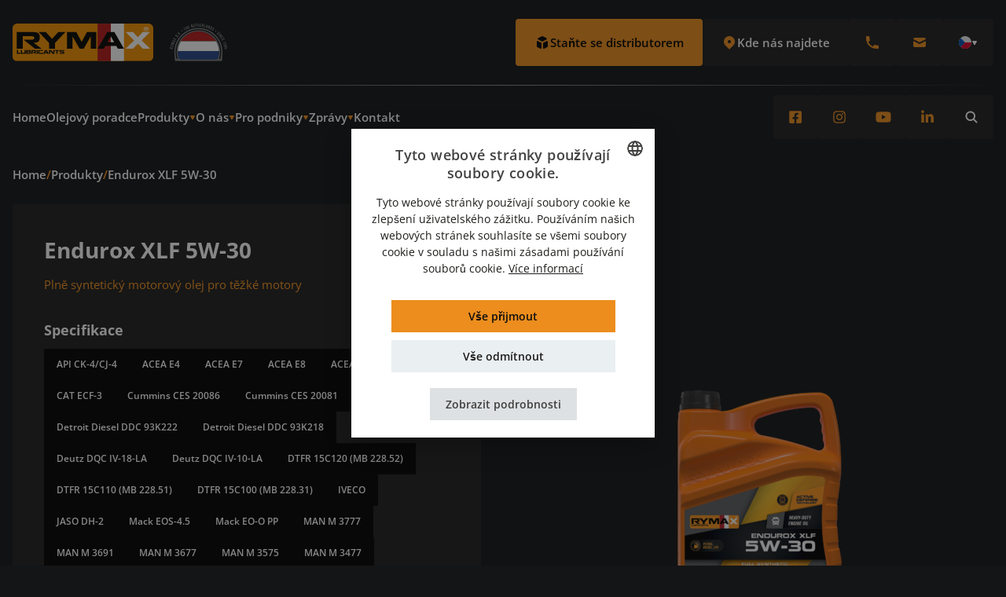

--- FILE ---
content_type: text/html; charset=UTF-8
request_url: https://rymax-lubricants.com/cs/produkty/endurox-xlf-5w-30
body_size: 26892
content:
<!DOCTYPE html>
<html lang="cs">
<head>
        
    
                    
                            
        <link rel="dns-prefetch" href="https://rymax-craft-live.s3.amazonaws.com/">
        <link rel="preconnect" href="https://rymax-craft-live.s3.amazonaws.com/" crossorigin>
                    
        
        <link rel="dns-prefetch" href="cdn.amcharts.com">
        <link rel="preconnect" href="cdn.amcharts.com" crossorigin>
        
    <link rel="icon" type="image/x-icon" href="https://rymax-lubricants.com/dist/./favicon.ico">

    <link rel="preload" href="https://rymax-lubricants.com/dist/assets/css-CsXewAFx.css" as="style" />
    <link rel="stylesheet" href="https://rymax-lubricants.com/dist/assets/css-CsXewAFx.css" />

    
    <script type="module">!function(){const e=document.createElement("link").relList;if(!(e&&e.supports&&e.supports("modulepreload"))){for(const e of document.querySelectorAll('link[rel="modulepreload"]'))r(e);new MutationObserver((e=>{for(const o of e)if("childList"===o.type)for(const e of o.addedNodes)if("LINK"===e.tagName&&"modulepreload"===e.rel)r(e);else if(e.querySelectorAll)for(const o of e.querySelectorAll("link[rel=modulepreload]"))r(o)})).observe(document,{childList:!0,subtree:!0})}function r(e){if(e.ep)return;e.ep=!0;const r=function(e){const r={};return e.integrity&&(r.integrity=e.integrity),e.referrerpolicy&&(r.referrerPolicy=e.referrerpolicy),"use-credentials"===e.crossorigin?r.credentials="include":"anonymous"===e.crossorigin?r.credentials="omit":r.credentials="same-origin",r}(e);fetch(e.href,r)}}();</script>
<script type="module" src="https://rymax-lubricants.com/dist/assets/app-auY8SscC.js" crossorigin onload="e=new CustomEvent(&#039;vite-script-loaded&#039;, {detail:{path: &#039;src/js/app.js&#039;}});document.dispatchEvent(e);"></script>
<link href="https://rymax-lubricants.com/dist/assets/alpinejs-XWJmyKWY.js" rel="modulepreload" crossorigin>
<link href="https://rymax-lubricants.com/dist/assets/app-6ReicKYt.css" rel="stylesheet" media="print" onload="this.media=&#039;all&#039;">

    <meta charset="utf-8"/>
    <meta name="viewport" content="width=device-width,initial-scale=1" />
    <meta name="referrer" content="origin-when-cross-origin" />

            


<script type="application/ld+json">
    {
        "@context": "https://schema.org",
        "@type": "WebSite",
        "name" : "Rymax Lubricants [CS]",
        "url": "https://rymax-lubricants.com/cs/",
        "@id" : "#WebSite",
        "inLanguage": "cs",
        "publisher": {
            "@type": "Organization",
            "@id": "https://rymax-lubricants.com/cs/#Organization",
            "name": "Rymax Lubricants [CS]",
            "url":" https://rymax-lubricants.com/cs/",
            "sameAs": [                        "https://www.facebook.com/rymaxlubricants",                                            "https://www.instagram.com/rymaxlubricants/",                                            "https://www.youtube.com/@RymaxLubricants"                    ],
            "logo": {
                "@type": "ImageObject",
                "url": "",
                "width": 512,
                "height": 512
            }
        }
    }
</script>    

<script type="application/ld+json">
    {
        "@context": "https://schema.org",
        "@type": "Organization",
        "image": "",
        "url": "https://rymax-lubricants.com/cs/",
        "logo": "",
        "name": "Rymax Lubricants [CS]",
        "description": "The example corporation is well-known for producing high-quality widgets",
        "email": "info@rymaxlubricants.com",
        "telephone": "+31 (0) 316 740 856",
        "address": {
            "@type": "PostalAddress",
            "streetAddress": "Delweg 8",
            "addressLocality": "Zevenaar",
            "addressCountry": "NL",
            "addressRegion": "Delweg 8",
            "postalCode": "6902 PJ"
        },
        "vatID": "NL854000562B01",
        "iso6523Code": "0199:724500PMK2A2M1SQQ228"
    }
</script>
<title>Rymax Lubricants | Endurox XLF 5W-30</title>
<script>dataLayer = [];
(function(w,d,s,l,i){w[l]=w[l]||[];w[l].push({'gtm.start':
new Date().getTime(),event:'gtm.js'});var f=d.getElementsByTagName(s)[0],
j=d.createElement(s),dl=l!='dataLayer'?'&l='+l:'';j.async=true;j.src=
'https://www.googletagmanager.com/gtm.js?id='+i+dl;f.parentNode.insertBefore(j,f);
})(window,document,'script','dataLayer','GTM-N385BQF');
</script><meta name="generator" content="SEOmatic">
<meta name="keywords" content="Rymax Lubricants, holandská mazivářská společnost, vysoce kvalitní maziva, kapaliny, výrobky pro péči o automobily, holandský ropný průmysl, Royal Dutch Shell, globální přeprava, spolehlivý dodavatel maziv, inovativní řešení maziv, lídr na trhu v mazivářském průmyslu, globální přítomnost, logistické zkušenosti, zajištění kvality, Made in holandsko, olejový poradce, stroje, těžká zařízení, motorové oleje pro osobní automobily, motocykly, plastická maziva, automobilová maziva, průmyslová maziva, ekologická maziva, prémiová mazací řešení, mazací technologie, partnerský přístup, špičkové služby zákazníkům, globální značka maziv, udržitelná maziva, inovativní maziva, výkonná maziva, holandská maziva, mazací produkty, oleje pro automobily, průmyslová maziva, maziva pro elektromobily, maziva pro stroje, odborníci na mazání.">
<meta name="description" content="Společnost Rymax Lubricants, která působí od roku 1986, je mezinárodní nizozemská značka specializující se na vysoce kvalitní automobilová a průmyslová…">
<meta name="referrer" content="no-referrer-when-downgrade">
<meta name="robots" content="all">
<meta content="cs" property="og:locale">
<meta content="es" property="og:locale:alternate">
<meta content="ru" property="og:locale:alternate">
<meta content="pt" property="og:locale:alternate">
<meta content="no" property="og:locale:alternate">
<meta content="fr" property="og:locale:alternate">
<meta content="nl" property="og:locale:alternate">
<meta content="en" property="og:locale:alternate">
<meta content="Rymax Lubricants" property="og:site_name">
<meta content="website" property="og:type">
<meta content="https://rymax-lubricants.com/cs/produkty/endurox-xlf-5w-30" property="og:url">
<meta content="Endurox XLF 5W-30" property="og:title">
<meta content="Společnost Rymax Lubricants, která působí od roku 1986, je mezinárodní nizozemská značka specializující se na vysoce kvalitní automobilová a průmyslová…" property="og:description">
<meta content="https://rymax-craft-live.s3.amazonaws.com/default/transforms/Packshots/_1200x630_crop_center-center_82_none/905522-Endurox-XLF-5W-30-5L@0.5x.png?mtime=1718719738" property="og:image">
<meta content="1200" property="og:image:width">
<meta content="630" property="og:image:height">
<meta content="Společnost Rymax Lubricants vyniká rychlou a nákladově efektivní přepravou produktů po celém světě. Ať už jsou naše výrobky přepravovány lodí, vlakem nebo nákladním autem, jsou rychle dodány se všemi potřebnými dokumenty. S portfoliem více než 300 produktů máme maziva, která odpovídají všem vašim potřebám. Od osobních automobilů, přes motocykly, komerční dopravu, průmysl, zemědělství, lodě, závody a další." property="og:image:alt">
<meta name="twitter:card" content="summary_large_image">
<meta name="twitter:creator" content="@">
<meta name="twitter:title" content="Endurox XLF 5W-30">
<meta name="twitter:description" content="Společnost Rymax Lubricants, která působí od roku 1986, je mezinárodní nizozemská značka specializující se na vysoce kvalitní automobilová a průmyslová…">
<meta name="twitter:image" content="https://rymax-craft-live.s3.amazonaws.com/default/transforms/Packshots/_1200x630_crop_center-center_82_none/905522-Endurox-XLF-5W-30-5L@0.5x.png?mtime=1718719738">
<meta name="twitter:image:width" content="1200">
<meta name="twitter:image:height" content="630">
<meta name="twitter:image:alt" content="Společnost Rymax Lubricants vyniká rychlou a nákladově efektivní přepravou produktů po celém světě. Ať už jsou naše výrobky přepravovány lodí, vlakem nebo nákladním autem, jsou rychle dodány se všemi potřebnými dokumenty. S portfoliem více než 300 produktů máme maziva, která odpovídají všem vašim potřebám. Od osobních automobilů, přes motocykly, komerční dopravu, průmysl, zemědělství, lodě, závody a další.">
<link href="https://rymax-lubricants.com/cs/produkty/endurox-xlf-5w-30" rel="canonical">
<link href="https://rymax-lubricants.com/cs" rel="home">
<link href="https://rymax-lubricants.com/es/productos/endurox-xlf-5w-30" rel="alternate" hreflang="es">
<link href="https://rymax-lubricants.com/ru/products/endurox-xlf-5w-30" rel="alternate" hreflang="ru">
<link href="https://rymax-lubricants.com/pt/produtos/endurox-xlf-5w-30" rel="alternate" hreflang="pt">
<link href="https://rymax-lubricants.com/no/produkter/endurox-xlf-5w-30" rel="alternate" hreflang="no">
<link href="https://rymax-lubricants.com/fr/produits/endurox-xlf-5w-30" rel="alternate" hreflang="fr">
<link href="https://rymax-lubricants.com/nl/producten/endurox-xlf-5w-30" rel="alternate" hreflang="nl">
<link href="https://rymax-lubricants.com/cs/produkty/endurox-xlf-5w-30" rel="alternate" hreflang="cs">
<link href="https://rymax-lubricants.com/products/endurox-xlf-5w-30" rel="alternate" hreflang="x-default">
<link href="https://rymax-lubricants.com/products/endurox-xlf-5w-30" rel="alternate" hreflang="en"></head>

<body class="flex flex-col text-white font-normal font-sans"><noscript><iframe src="https://www.googletagmanager.com/ns.html?id=GTM-N385BQF"
height="0" width="0" style="display:none;visibility:hidden"></iframe></noscript>


    <div id="modal-wrapper"></div>

    <div class="min-h-svh lg:min-h-screen flex flex-col siteWrapper">
                
<header
    x-data
    class="relative"
>
    <div
        class="w-full fixed top-0 left-0 duration-300 ease-in-out z-50"
        :class="$store.menu.sticky ? 'bg-black-400' : 'bg-black-300 lg:bg-transparent'"
        @mouseover.away="$store.menu.showMainBar = false"
    >
                <div
            x-ref="topbar"
            class="container hidden lg:flex items-center justify-between relative duration-300 ease-out"
            :class="$store.menu.sticky ? 'py-2' : 'py-6'"
            @mouseover="$store.menu.showMainBar = true"
        >

            <div class="flex-shrink-0 relative">
                                    <a
                        href="https://rymax-lubricants.com/cs/"
                        class="py-3 xl:py-1 h-14 block flex-shrink-0 cursor-pointer"
                    >
                        <img
                            class="h-8 xl:h-12"
                            src="https://rymax-craft-live.s3.amazonaws.com/default/General-Photos/rymax-holland-logo.svg"
                            alt="Rymax holland logo"
                        >
                    </a>
                            </div>

            <div class="flex gap-x-4 relative">
                <div class="flex items-center gap-x-4">
                                            <a
                            href="https://rymax-lubricants.com/cs/staňte-se-distributorem-maziv-rymax"
                            target=""
                            class="flex flex-row gap-2 bg-primary-500 text-black-600 rounded px-6 py-4 items-center font-semibold hover:bg-primary-400 duration-200 ease-in-out"
                        >
                            <svg class="flex-shrink-0" width="20" height="20" viewBox="0 0 20 20" fill="none" xmlns="http://www.w3.org/2000/svg">
    <path d="M11 17C11.0001 17.1704 11.0437 17.3379 11.1267 17.4867C11.2098 17.6355 11.3294 17.7607 11.4744 17.8502C11.6194 17.9398 11.7848 17.9908 11.955 17.9985C12.1252 18.0061 12.2946 17.9702 12.447 17.894L16.447 15.894C16.6131 15.811 16.7528 15.6834 16.8504 15.5255C16.9481 15.3676 16.9999 15.1857 17 15V9.23602C16.9999 9.06562 16.9563 8.89808 16.8733 8.74929C16.7902 8.60049 16.6706 8.47538 16.5256 8.38582C16.3806 8.29626 16.2152 8.24523 16.045 8.23756C15.8748 8.2299 15.7054 8.26585 15.553 8.34202L11.553 10.342C11.3869 10.425 11.2472 10.5526 11.1496 10.7105C11.0519 10.8684 11.0001 11.0504 11 11.236V17ZM15.211 6.27602C15.3769 6.19288 15.5164 6.06523 15.6138 5.90734C15.7113 5.74946 15.7629 5.56757 15.7629 5.38202C15.7629 5.19647 15.7113 5.01457 15.6138 4.85669C15.5164 4.69881 15.3769 4.57115 15.211 4.48802L10.447 2.10602C10.3082 2.03666 10.1552 2.00055 10 2.00055C9.84484 2.00055 9.6918 2.03666 9.553 2.10602L4.789 4.48802C4.62312 4.57115 4.48364 4.69881 4.38617 4.85669C4.28869 5.01457 4.23707 5.19647 4.23707 5.38202C4.23707 5.56757 4.28869 5.74946 4.38617 5.90734C4.48364 6.06523 4.62312 6.19288 4.789 6.27602L9.553 8.65802C9.6918 8.72737 9.84484 8.76348 10 8.76348C10.1552 8.76348 10.3082 8.72737 10.447 8.65802L15.211 6.27602V6.27602ZM4.447 8.34202C4.29458 8.26585 4.12522 8.2299 3.95501 8.23756C3.78479 8.24523 3.61935 8.29626 3.47439 8.38582C3.32944 8.47538 3.20977 8.60049 3.12674 8.74929C3.04372 8.89808 3.00009 9.06562 3 9.23602V15C3.0001 15.1857 3.05188 15.3676 3.14955 15.5255C3.24722 15.6834 3.38692 15.811 3.553 15.894L7.553 17.894C7.70542 17.9702 7.87477 18.0061 8.04499 17.9985C8.21521 17.9908 8.38065 17.9398 8.52561 17.8502C8.67056 17.7607 8.79023 17.6355 8.87326 17.4867C8.95628 17.3379 8.99991 17.1704 9 17V11.236C8.9999 11.0504 8.94812 10.8684 8.85045 10.7105C8.75278 10.5526 8.61308 10.425 8.447 10.342L4.447 8.34202V8.34202Z" fill="black"/>
</svg>
                            <span>
                                Staňte se distributorem
                            </span>
                        </a>
                    
                        <div x-data>
        <button
            @click="$store.map.open = true"
            class="flex gap-2 bg-black-400 rounded text-white px-6 py-4 items-center font-semibold hover:bg-black-600 duration-200 ease-in-out"
        >
            <svg width="20" height="20" viewBox="0 0 20 20" fill="none" xmlns="http://www.w3.org/2000/svg">
    <path fill-rule="evenodd" clip-rule="evenodd" d="M5.05002 4.04999C6.36284 2.73717 8.14341 1.99963 10 1.99963C11.8566 1.99963 13.6372 2.73717 14.95 4.04999C16.2628 5.36281 17.0004 7.14338 17.0004 8.99999C17.0004 10.8566 16.2628 12.6372 14.95 13.95L10 18.9L5.05002 13.95C4.39993 13.3 3.88425 12.5283 3.53242 11.6789C3.1806 10.8296 2.99951 9.9193 2.99951 8.99999C2.99951 8.08068 3.1806 7.17037 3.53242 6.32104C3.88425 5.47172 4.39993 4.70001 5.05002 4.04999ZM10 11C10.5304 11 11.0392 10.7893 11.4142 10.4142C11.7893 10.0391 12 9.53042 12 8.99999C12 8.46956 11.7893 7.96085 11.4142 7.58578C11.0392 7.2107 10.5304 6.99999 10 6.99999C9.46958 6.99999 8.96088 7.2107 8.5858 7.58578C8.21073 7.96085 8.00002 8.46956 8.00002 8.99999C8.00002 9.53042 8.21073 10.0391 8.5858 10.4142C8.96088 10.7893 9.46958 11 10 11Z" fill="#EC8D1D"/>
</svg>
            <span>
                Kde nás najdete
            </span>
        </button>
    </div>
                </div>
                <div class="flex gap-x-2">

                                            <div class="relative group/phone">
                            <a
                                href="tel:310316740856"
                                class="p-5 block bg-black-400 hover:bg-black-600 rounded duration-200 ease-out"
                            >
                                <svg class="size-5 text-primary-500" width="20" height="20" viewBox="0 0 20 20" fill="none" xmlns="http://www.w3.org/2000/svg">
    <path d="M2 3C2 2.73478 2.10536 2.48043 2.29289 2.29289C2.48043 2.10536 2.73478 2 3 2H5.153C5.38971 2.00011 5.6187 2.08418 5.79924 2.23726C5.97979 2.39034 6.10018 2.6025 6.139 2.836L6.879 7.271C6.91436 7.48222 6.88097 7.69921 6.78376 7.89003C6.68655 8.08085 6.53065 8.23543 6.339 8.331L4.791 9.104C5.34611 10.4797 6.17283 11.7293 7.22178 12.7782C8.27072 13.8272 9.52035 14.6539 10.896 15.209L11.67 13.661C11.7655 13.4695 11.9199 13.3138 12.1106 13.2166C12.3012 13.1194 12.5179 13.0859 12.729 13.121L17.164 13.861C17.3975 13.8998 17.6097 14.0202 17.7627 14.2008C17.9158 14.3813 17.9999 14.6103 18 14.847V17C18 17.2652 17.8946 17.5196 17.7071 17.7071C17.5196 17.8946 17.2652 18 17 18H15C7.82 18 2 12.18 2 5V3Z" fill="#EC8D1D"/>
</svg>
                            </a>
                            <div class="mt-2 w-auto hidden lg:block absolute top-full left-1/2 opacity-0 group-hover/phone:opacity-100 -translate-x-1/2 -translate-y-4 group-hover/phone:translate-y-0 pointer-events-none duration-200 ease-in-out z-[102]">
                                <div class="h-2 w-2 absolute top-0 left-1/2 bg-black-600 rotate-45 -translate-x-1/2 -translate-y-1/2"></div>
                                <div class="p-4 flex items-center gap-3 text-gray-100 text-p font-semibold whitespace-nowrap bg-black-600 rounded">
                                    <svg class="size-5 text-primary-500" width="20" height="20" viewBox="0 0 20 20" fill="none" xmlns="http://www.w3.org/2000/svg">
    <path d="M2 3C2 2.73478 2.10536 2.48043 2.29289 2.29289C2.48043 2.10536 2.73478 2 3 2H5.153C5.38971 2.00011 5.6187 2.08418 5.79924 2.23726C5.97979 2.39034 6.10018 2.6025 6.139 2.836L6.879 7.271C6.91436 7.48222 6.88097 7.69921 6.78376 7.89003C6.68655 8.08085 6.53065 8.23543 6.339 8.331L4.791 9.104C5.34611 10.4797 6.17283 11.7293 7.22178 12.7782C8.27072 13.8272 9.52035 14.6539 10.896 15.209L11.67 13.661C11.7655 13.4695 11.9199 13.3138 12.1106 13.2166C12.3012 13.1194 12.5179 13.0859 12.729 13.121L17.164 13.861C17.3975 13.8998 17.6097 14.0202 17.7627 14.2008C17.9158 14.3813 17.9999 14.6103 18 14.847V17C18 17.2652 17.8946 17.5196 17.7071 17.7071C17.5196 17.8946 17.2652 18 17 18H15C7.82 18 2 12.18 2 5V3Z" fill="#EC8D1D"/>
</svg> +31 (0) 316 740 856
                                </div>
                            </div>
                        </div>
                    
                                            <div class="relative group/email">
                            <a href="/cdn-cgi/l/email-protection#5c35323a331c2e25313d2430293e2e353f3d32282f723f3331" class="p-5 block bg-black-400 hover:bg-black-600 rounded duration-200 ease-out">
                                <svg class="size-5 text-primary-500" width="20" height="20" viewBox="0 0 20 20" fill="none" xmlns="http://www.w3.org/2000/svg">
    <path d="M2.00299 5.884L9.99999 9.882L17.997 5.884C17.9674 5.37444 17.7441 4.89549 17.3728 4.54523C17.0015 4.19497 16.5104 3.99991 16 4H3.99999C3.48958 3.99991 2.99844 4.19497 2.62717 4.54523C2.2559 4.89549 2.03259 5.37444 2.00299 5.884Z" fill="currentColor"/>
    <path d="M18 8.11801L10 12.118L2 8.11801V14C2 14.5304 2.21071 15.0392 2.58579 15.4142C2.96086 15.7893 3.46957 16 4 16H16C16.5304 16 17.0391 15.7893 17.4142 15.4142C17.7893 15.0392 18 14.5304 18 14V8.11801Z" fill="currentColor"/>
</svg>
                            </a>
                            <div class="mt-2 w-auto hidden lg:block absolute top-full left-1/2 opacity-0 group-hover/email:opacity-100 -translate-x-1/2 -translate-y-4 group-hover/email:translate-y-0 pointer-events-none duration-200 ease-in-out z-[102]">
                                <div class="h-2 w-2 absolute top-0 left-1/2 bg-black-600 rotate-45 -translate-x-1/2 -translate-y-1/2"></div>
                                <div class="p-4 flex items-center gap-3 text-gray-100 text-p font-semibold whitespace-nowrap bg-black-600 rounded">
                                    <svg class="size-5 text-primary-500" width="20" height="20" viewBox="0 0 20 20" fill="none" xmlns="http://www.w3.org/2000/svg">
    <path d="M2.00299 5.884L9.99999 9.882L17.997 5.884C17.9674 5.37444 17.7441 4.89549 17.3728 4.54523C17.0015 4.19497 16.5104 3.99991 16 4H3.99999C3.48958 3.99991 2.99844 4.19497 2.62717 4.54523C2.2559 4.89549 2.03259 5.37444 2.00299 5.884Z" fill="currentColor"/>
    <path d="M18 8.11801L10 12.118L2 8.11801V14C2 14.5304 2.21071 15.0392 2.58579 15.4142C2.96086 15.7893 3.46957 16 4 16H16C16.5304 16 17.0391 15.7893 17.4142 15.4142C17.7893 15.0392 18 14.5304 18 14V8.11801Z" fill="currentColor"/>
</svg> <a href="/cdn-cgi/l/email-protection" class="__cf_email__" data-cfemail="bcd5d2dad3fccec5d1ddc4d0c9deced5dfddd2c8cf92dfd3d1">[email&#160;protected]</a>
                                </div>
                            </div>
                        </div>
                    
                    

    <div
        x-data="{ open: false }"
        class="relative"
        @click.away="open = false"
        @scoll.window="open = false"
    >
        <button
            class="px-5 py-1 lg:py-2.5 flex items-center gap-x-2 bg-black-400 lg:hover:bg-black-600 rounded overflow-hidden cursor-pointer duration-200 ease-in-out"
            @click="open = !open"
        >
            <div class="py-3">
                <svg class="size-4 flex-shrink-0" viewBox="0 0 24 24" fill="none" xmlns="http://www.w3.org/2000/svg">
    <path d="M12 24C18.6274 24 24 18.6274 24 12C24 5.37258 18.6274 0 12 0C5.37258 0 0 5.37258 0 12C0 18.6274 5.37258 24 12 24Z" fill="#EEEEEE"/>
    <path d="M10.9547 12L3.51562 20.4844C6.94757 23.9156 12.1083 24.9419 16.592 23.0848C21.0756 21.2278 23.9993 16.853 24 12H10.9547Z" fill="#D80027"/>
    <path d="M3.51552 3.51562C-1.16956 8.20171 -1.16956 15.7983 3.51552 20.4844L11.9999 12L3.51552 3.51562Z" fill="#0052B4"/>
</svg>

            </div>
            <div class="size-2 flex-shrink-0 duration-200 ease-in-out" :class="{ 'rotate-180': open }">
                <svg class="size-2 text-white" width="8" height="8" viewBox="0 0 8 8" fill="none" xmlns="http://www.w3.org/2000/svg">
    <path d="M4.64952 6.875C4.36084 7.375 3.63916 7.375 3.35048 6.875L1.18542 3.125C0.896742 2.625 1.25759 2 1.83494 2L6.16506 2C6.74241 2 7.10326 2.625 6.81458 3.125L4.64952 6.875Z" fill="currentColor"/>
</svg>

            </div>
        </button>

        <div
            class="w-80 md:w-96 absolute top-full right-0 overflow-hidden origin-top-right !z-[200]"
            x-show="open"
            x-transition.opacity
            x-transition.duration.200ms
            x-cloak
        >
            <div class="mt-2 p-4 md:px-2 lg:px-4 md:py-6 lg:py-8 w-full space-y-4 bg-black-400 rounded shadow-lg">
                <div>
                    <h3 class="mb-4 md:px-2 lg:px-4 text-lg font-bold text-white">
                        Změnit jazyk
                    </h3>

                                                                
                    <div class="grid grid-cols-2">
                                                    
                                                                                                                                                                                                                                                    
                                <a
                                    class="px-4 py-3 flex items-center gap-x-2 rounded lg:hover:bg-black-600 duration-200 ease-in-out"
                                    href="https://rymax-lubricants.com/products/endurox-xlf-5w-30"
                                >
                                    <div class="size-4 flex-shrink-0 rounded-full overflow-hidden">
                                        <svg class="size-4 flex-shrink-0" viewBox="0 0 24 24" fill="none" xmlns="http://www.w3.org/2000/svg">
    <path d="M12 24C18.6274 24 24 18.6274 24 12C24 5.37258 18.6274 0 12 0C5.37258 0 0 5.37258 0 12C0 18.6274 5.37258 24 12 24Z" fill="#EEEEEE"/>
    <path d="M2.48447 4.69219C1.5264 5.93489 0.82239 7.35407 0.412598 8.86876H6.65635L2.48447 4.69688V4.69219ZM23.5876 8.86876C23.1786 7.35608 22.4763 5.93857 21.5204 4.69688L17.3485 8.86876H23.5829H23.5876ZM0.412598 15.1313C0.821545 16.6439 1.52393 18.0614 2.47979 19.3031L6.65166 15.1313H0.421973H0.412598ZM19.3032 2.47969C18.0612 1.5255 16.6437 0.824724 15.1313 0.417194V6.65626L19.3032 2.48438V2.47969ZM4.69697 21.5203C5.94044 22.4751 7.35956 23.1759 8.87354 23.5828V17.3438L4.70166 21.5156L4.69697 21.5203ZM8.86885 0.412506C7.35617 0.821453 5.93866 1.52384 4.69697 2.47969L8.86885 6.65626V0.412506ZM15.1313 23.5875C16.644 23.1786 18.0615 22.4762 19.3032 21.5203L15.1313 17.3484V23.5828V23.5875ZM17.3438 15.1313L21.5157 19.3031C22.4732 18.0618 23.1772 16.6443 23.5876 15.1313H17.3438Z" fill="#0052B4"/>
    <path d="M23.8969 10.4344H13.5656V0.103125C13.0465 0.0349757 12.5236 0.000528554 12 0C11.4703 0 10.9453 0.0328125 10.4344 0.103125V10.4344H0.103125C0.0349757 10.9535 0.000528554 11.4764 0 12C0 12.5297 0.0328125 13.0547 0.103125 13.5656H10.4344V23.8969C11.4737 24.0324 12.5263 24.0324 13.5656 23.8969V13.5656H23.8969C23.965 13.0465 23.9995 12.5236 24 12C24 11.4703 23.9672 10.9453 23.8969 10.4344Z" fill="#D80027"/>
    <path d="M15.1313 15.1313L20.4844 20.4844C20.7297 20.2384 20.9643 19.9819 21.1875 19.7156L16.6078 15.1313H15.1313ZM8.86875 15.1313L3.51562 20.4844C3.7616 20.7297 4.01809 20.9643 4.28438 21.1875L8.86875 16.6078V15.1313ZM8.86875 8.86875L3.51562 3.51562C3.27026 3.7616 3.03566 4.01809 2.8125 4.28438L7.39219 8.86875H8.86875ZM15.1313 8.86875L20.4844 3.51562C20.2384 3.27024 19.9819 3.03565 19.7156 2.8125L15.1313 7.39219V8.86875Z" fill="#D80027"/>
</svg>

                                    </div>
                                    <div class="flex-grow text-white text-mobile-sm md:text-sm font-bold truncate">
                                                                    English
                
                                    </div>
                                </a>
                                                                                                                                    
                                                                                                                                                                                                                                                    
                                <a
                                    class="px-4 py-3 flex items-center gap-x-2 rounded lg:hover:bg-black-600 duration-200 ease-in-out"
                                    href="https://rymax-lubricants.com/nl/producten/endurox-xlf-5w-30"
                                >
                                    <div class="size-4 flex-shrink-0 rounded-full overflow-hidden">
                                        <svg class="size-4 flex-shrink-0" viewBox="0 0 24 24" fill="none" xmlns="http://www.w3.org/2000/svg">
    <path d="M12 24C18.6274 24 24 18.6274 24 12C24 5.37258 18.6274 0 12 0C5.37258 0 0 5.37258 0 12C0 18.6274 5.37258 24 12 24Z" fill="#EEEEEE"/>
    <path d="M12 0C6.98215 0.000612505 2.49449 3.12328 0.75 7.82812H23.25C21.5055 3.12328 17.0179 0.000612505 12 0Z" fill="#A2001D"/>
    <path d="M12 24C17.0179 23.9994 21.5055 20.8767 23.25 16.1719H0.75C2.49449 20.8767 6.98215 23.9994 12 24Z" fill="#0052B4"/>
</svg>

                                    </div>
                                    <div class="flex-grow text-white text-mobile-sm md:text-sm font-bold truncate">
                                                                    Nederlands
                
                                    </div>
                                </a>
                                                                                
                                                                                                                                                                                                                                                    
                                <a
                                    class="px-4 py-3 flex items-center gap-x-2 rounded lg:hover:bg-black-600 duration-200 ease-in-out"
                                    href="https://rymax-lubricants.com/fr/produits/endurox-xlf-5w-30"
                                >
                                    <div class="size-4 flex-shrink-0 rounded-full overflow-hidden">
                                        <svg class="size-4 flex-shrink-0" viewBox="0 0 24 24" fill="none" xmlns="http://www.w3.org/2000/svg">
    <path d="M12 24C18.6274 24 24 18.6274 24 12C24 5.37258 18.6274 0 12 0C5.37258 0 0 5.37258 0 12C0 18.6274 5.37258 24 12 24Z" fill="#EEEEEE"/>
    <path d="M24 12C23.9994 6.98215 20.8767 2.49449 16.1719 0.75V23.25C20.8767 21.5055 23.9994 17.0179 24 12Z" fill="#D80027"/>
    <path d="M0 12C0.000612505 17.0179 3.12328 21.5055 7.82812 23.25V0.75C3.12328 2.49449 0.000612505 6.98215 0 12Z" fill="#0052B4"/>
</svg>

                                    </div>
                                    <div class="flex-grow text-white text-mobile-sm md:text-sm font-bold truncate">
                                                                    Français
                
                                    </div>
                                </a>
                                                                                
                                                                                                                                                                                                                                                    
                                <a
                                    class="px-4 py-3 flex items-center gap-x-2 rounded lg:hover:bg-black-600 duration-200 ease-in-out"
                                    href="https://rymax-lubricants.com/no/produkter/endurox-xlf-5w-30"
                                >
                                    <div class="size-4 flex-shrink-0 rounded-full overflow-hidden">
                                        <svg class="size-4 flex-shrink-0" viewBox="0 0 24 24" fill="none" xmlns="http://www.w3.org/2000/svg">
    <path d="M12 24C18.6274 24 24 18.6274 24 12C24 5.37258 18.6274 0 12 0C5.37258 0 0 5.37258 0 12C0 18.6274 5.37258 24 12 24Z" fill="#EEEEEE"/>
    <path d="M0.412598 15.1313C1.10249 17.6714 2.60779 19.9145 4.69697 21.5156V15.1313H0.412598ZM10.9595 23.9531C11.3055 23.9836 11.6527 23.9993 12.0001 24C17.4228 24.0015 22.1726 20.3661 23.5876 15.1313H10.9548V23.9531H10.9595ZM23.5876 8.86875C22.07 3.25598 16.7469 -0.461298 10.9548 0.0468749V8.86875H23.5876ZM4.69697 2.48438C2.60779 4.08548 1.10249 6.32862 0.412598 8.86875H4.69697V2.48438Z" fill="#D80027"/>
    <path d="M23.8969 10.4344H9.38909V0.285938C8.29709 0.527944 7.24458 0.922438 6.26253 1.45781V10.4344H0.103154C-0.0324317 11.4737 -0.0324317 12.5263 0.103154 13.5656H6.26253V22.5422C7.24458 23.0776 8.29709 23.4721 9.38909 23.7141V13.5656H23.8969C24.0323 12.5263 24.0323 11.4737 23.8969 10.4344Z" fill="#0052B4"/>
</svg>

                                    </div>
                                    <div class="flex-grow text-white text-mobile-sm md:text-sm font-bold truncate">
                                                                    Norsk
                
                                    </div>
                                </a>
                                                                                
                                                                                                                                                                                                                                                    
                                <a
                                    class="px-4 py-3 flex items-center gap-x-2 rounded lg:hover:bg-black-600 duration-200 ease-in-out"
                                    href="https://rymax-lubricants.com/pt/produtos/endurox-xlf-5w-30"
                                >
                                    <div class="size-4 flex-shrink-0 rounded-full overflow-hidden">
                                        <svg class="size-4 flex-shrink-0" viewBox="0 0 24 24" fill="none" xmlns="http://www.w3.org/2000/svg">
    <path d="M0 12C0.000612505 17.0179 3.12328 21.5055 7.82812 23.25L8.86875 12L7.82812 0.75C3.12328 2.49449 0.000612505 6.98215 0 12Z" fill="#6DA544"/>
    <path d="M24 12C23.9995 8.07235 22.077 4.39354 18.8528 2.1506C15.6285 -0.0923386 11.5108 -0.615472 7.82812 0.749998V23.25C11.5108 24.6155 15.6285 24.0923 18.8528 21.8494C22.077 19.6065 23.9995 15.9276 24 12Z" fill="#D80027"/>
    <path d="M7.82812 16.1719C10.1322 16.1719 12 14.3041 12 12C12 9.69594 10.1322 7.82812 7.82812 7.82812C5.52406 7.82812 3.65625 9.69594 3.65625 12C3.65625 14.3041 5.52406 16.1719 7.82812 16.1719Z" fill="#FFDA44"/>
    <path d="M5.47974 9.91406V12.5156C5.47974 13.8113 6.53012 14.8617 7.82583 14.8617C9.12154 14.8617 10.1719 13.8113 10.1719 12.5156V9.90937H5.48442L5.47974 9.91406Z" fill="#D80027"/>
    <path d="M7.82822 13.3031C7.39697 13.3031 7.04541 12.9516 7.04541 12.5203V11.4844H8.61103V12.5156C8.61103 12.9469 8.25947 13.2984 7.82822 13.2984V13.3031Z" fill="#EEEEEE"/>
</svg>

                                    </div>
                                    <div class="flex-grow text-white text-mobile-sm md:text-sm font-bold truncate">
                                                                    Português
                
                                    </div>
                                </a>
                                                                                
                                                                                                                                                                                                                                                    
                                <a
                                    class="px-4 py-3 flex items-center gap-x-2 rounded lg:hover:bg-black-600 duration-200 ease-in-out"
                                    href="https://rymax-lubricants.com/ru/products/endurox-xlf-5w-30"
                                >
                                    <div class="size-4 flex-shrink-0 rounded-full overflow-hidden">
                                        <svg class="size-4 flex-shrink-0" width="80" height="80" viewBox="0 0 80 80" fill="none" xmlns="http://www.w3.org/2000/svg">
<path d="M40 80C17.9086 80 -2.7141e-06 62.0914 -1.74846e-06 40C-7.8281e-07 17.9086 17.9086 1.25447e-05 40 1.35103e-05C62.0914 1.4476e-05 80 17.9086 80 40C80 62.0914 62.0914 80 40 80Z" fill="#0052B5"/>
<path d="M77.4816 26C71.8066 10.8133 57.1661 1.43708e-05 40 1.36204e-05C22.8339 1.28701e-05 8.19337 10.8133 2.51843 26L77.4816 26Z" fill="white"/>
<path d="M2.51844 54C8.19338 69.1867 22.8339 80 40 80C57.1661 80 71.8066 69.1867 77.4816 54L2.51844 54Z" fill="#D90026"/>
</svg>

                                    </div>
                                    <div class="flex-grow text-white text-mobile-sm md:text-sm font-bold truncate">
                                                                    русский
                
                                    </div>
                                </a>
                                                                                
                                                                                                                                                                                                                                                    
                                <a
                                    class="px-4 py-3 flex items-center gap-x-2 rounded lg:hover:bg-black-600 duration-200 ease-in-out"
                                    href="https://rymax-lubricants.com/es/productos/endurox-xlf-5w-30"
                                >
                                    <div class="size-4 flex-shrink-0 rounded-full overflow-hidden">
                                        <svg class="size-4 flex-shrink-0" viewBox="0 0 24 24" fill="none" xmlns="http://www.w3.org/2000/svg">
    <path d="M12 24C18.6274 24 24 18.6274 24 12C24 5.37258 18.6274 0 12 0C5.37258 0 0 5.37258 0 12C0 18.6274 5.37258 24 12 24Z" fill="#D80027"/>
    <path fill-rule="evenodd" clip-rule="evenodd" d="M22.3946 18C23.4156 16.235 24 14.1857 24 12C24 9.81428 23.4156 7.76504 22.3946 6H1.60539C0.584366 7.76504 0 9.81428 0 12C0 14.1857 0.584366 16.235 1.60539 18H22.3946Z" fill="#FFDA2C"/>
    <path fill-rule="evenodd" clip-rule="evenodd" d="M14 10.2213V14.0738C14 15.1439 12.9248 16 11.6 16H8.4C7.0784 15.9969 6 15.1362 6 14.0707V10.2182C6 9.34377 6.7168 8.61302 7.7024 8.37606C8 7.58111 8.9152 8.29351 10 8.29351C11.0912 8.29351 12 7.58569 12.2976 8.37759C13.28 8.62067 14 9.35294 14 10.2213Z" fill="#D4AF2C"/>
    <path fill-rule="evenodd" clip-rule="evenodd" d="M14.4286 11H16V16H14.4286V11ZM5 11H6.57143V16H5V11Z" fill="#CBCBCB"/>
    <path fill-rule="evenodd" clip-rule="evenodd" d="M14.4286 14H16V16H14.4286V14ZM5 14H6.57143V16H5V14Z" fill="#1A47B8"/>
    <path fill-rule="evenodd" clip-rule="evenodd" d="M14.4286 10H16V11H14.4286V10ZM5 10H6.57143V11H5V10Z" fill="#D4AF2C"/>
    <path fill-rule="evenodd" clip-rule="evenodd" d="M8 10H9.66667V12.1429H8V10ZM11.3333 12.8571H13V15H11.3333V12.8571Z" fill="#AF010D"/>
    <path fill-rule="evenodd" clip-rule="evenodd" d="M11 10H13V12H11V10Z" fill="#AE6A3E"/>
    <path fill-rule="evenodd" clip-rule="evenodd" d="M8 13H9V15H8V13Z" fill="#FFDA2C"/>
    <path fill-rule="evenodd" clip-rule="evenodd" d="M9.66667 10L8 8H13L11.3333 10H9.66667Z" fill="#AF010D"/>
    <path fill-rule="evenodd" clip-rule="evenodd" d="M9 6H11V8H9V6Z" fill="#D4AF2C"/>
</svg>

                                    </div>
                                    <div class="flex-grow text-white text-mobile-sm md:text-sm font-bold truncate">
                                                                    Español
                
                                    </div>
                                </a>
                                                                        </div>
                </div>

                                <div class="px-4 first:hidden last:hidden w-full">
                    <div class="w-full h-px bg-gray-600"></div>
                </div>

                                                    <div>
                        <h3 class="mb-4 md:px-2 lg:px-4 text-lg font-bold text-white">
                            Naše partnerské weby
                        </h3>

                        <div class="grid grid-cols-2">
                                                            <a
                                    class="px-4 py-3 flex items-center gap-x-2 rounded lg:hover:bg-black-600 duration-200 ease-in-out"
                                     href="https://rymax.com.vn/" rel="noopener noreferrer" target="_blank"
                                >

                                                                        <div class="size-4 flex-shrink-0 bg-black-500 rounded-full overflow-hidden">
                                                                                    <img
                                                class="size-4 object-cover"
                                                src="https://rymax-craft-live.s3.amazonaws.com/default/General-Photos/istockphoto-864417828-612x612.jpg"
                                                alt="Vietnam"
                                                onerror="this.onerror=null; this.src='';"
                                            />
                                                                            </div>
                                                                        <div class="flex-grow text-white text-mobile-sm md:text-sm font-bold truncate">
                                        Vietnam
                                    </div>
                                </a>
                                                            <a
                                    class="px-4 py-3 flex items-center gap-x-2 rounded lg:hover:bg-black-600 duration-200 ease-in-out"
                                     href="https://rymax-lubricants.fi/" rel="noopener noreferrer" target="_blank"
                                >

                                                                        <div class="size-4 flex-shrink-0 bg-black-500 rounded-full overflow-hidden">
                                                                                    <img
                                                class="size-4 object-cover"
                                                src="https://rymax-craft-live.s3.amazonaws.com/default/General-Photos/197585_2024-08-27-114457_btkj.png"
                                                alt="Finland"
                                                onerror="this.onerror=null; this.src='';"
                                            />
                                                                            </div>
                                                                        <div class="flex-grow text-white text-mobile-sm md:text-sm font-bold truncate">
                                        Finland
                                    </div>
                                </a>
                                                            <a
                                    class="px-4 py-3 flex items-center gap-x-2 rounded lg:hover:bg-black-600 duration-200 ease-in-out"
                                     href="https://rymax-lubricants.my/" rel="noopener noreferrer" target="_blank"
                                >

                                                                        <div class="size-4 flex-shrink-0 bg-black-500 rounded-full overflow-hidden">
                                                                                    <img
                                                class="size-4 object-cover"
                                                src="https://rymax-craft-live.s3.amazonaws.com/default/General-Photos/197581_2024-08-27-134815_vwvd.png"
                                                alt="Malaysia"
                                                onerror="this.onerror=null; this.src='';"
                                            />
                                                                            </div>
                                                                        <div class="flex-grow text-white text-mobile-sm md:text-sm font-bold truncate">
                                        Malaysia
                                    </div>
                                </a>
                                                            <a
                                    class="px-4 py-3 flex items-center gap-x-2 rounded lg:hover:bg-black-600 duration-200 ease-in-out"
                                     href="https://rymaxlubricants.do/" rel="noopener noreferrer" target="_blank"
                                >

                                                                        <div class="size-4 flex-shrink-0 bg-black-500 rounded-full overflow-hidden">
                                                                                    <img
                                                class="size-4 object-cover"
                                                src="https://rymax-craft-live.s3.amazonaws.com/default/General-Photos/dominican-republic-flag-png-xl.jpg"
                                                alt="Dominican Republic"
                                                onerror="this.onerror=null; this.src='';"
                                            />
                                                                            </div>
                                                                        <div class="flex-grow text-white text-mobile-sm md:text-sm font-bold truncate">
                                        Dominican Republic
                                    </div>
                                </a>
                                                            <a
                                    class="px-4 py-3 flex items-center gap-x-2 rounded lg:hover:bg-black-600 duration-200 ease-in-out"
                                     href="https://rymaxangola.com/" rel="noopener noreferrer" target="_blank"
                                >

                                                                        <div class="size-4 flex-shrink-0 bg-black-500 rounded-full overflow-hidden">
                                                                                    <img
                                                class="size-4 object-cover"
                                                src="https://rymax-craft-live.s3.amazonaws.com/default/General-Photos/Flag-Angola.webp"
                                                alt="Angola"
                                                onerror="this.onerror=null; this.src='';"
                                            />
                                                                            </div>
                                                                        <div class="flex-grow text-white text-mobile-sm md:text-sm font-bold truncate">
                                        Angola
                                    </div>
                                </a>
                                                            <a
                                    class="px-4 py-3 flex items-center gap-x-2 rounded lg:hover:bg-black-600 duration-200 ease-in-out"
                                     href="https://rymax-lubricants.rw/" rel="noopener noreferrer" target="_blank"
                                >

                                                                        <div class="size-4 flex-shrink-0 bg-black-500 rounded-full overflow-hidden">
                                                                                    <img
                                                class="size-4 object-cover"
                                                src="https://rymax-craft-live.s3.amazonaws.com/default/General-Photos/rwanda-circle-flag-logo-icon-computer-vector-illustration_1143296-3392.avif"
                                                alt="Rwanda"
                                                onerror="this.onerror=null; this.src='';"
                                            />
                                                                            </div>
                                                                        <div class="flex-grow text-white text-mobile-sm md:text-sm font-bold truncate">
                                        Rwanda
                                    </div>
                                </a>
                                                            <a
                                    class="px-4 py-3 flex items-center gap-x-2 rounded lg:hover:bg-black-600 duration-200 ease-in-out"
                                     href="https://rymaxlubricants.ro/" rel="noopener noreferrer" target="_blank"
                                >

                                                                        <div class="size-4 flex-shrink-0 bg-black-500 rounded-full overflow-hidden">
                                                                                    <img
                                                class="size-4 object-cover"
                                                src="https://rymax-craft-live.s3.amazonaws.com/default/General-Photos/romania-flag-circle-shape-flag-romania_1091279-851.avif"
                                                alt="Romania"
                                                onerror="this.onerror=null; this.src='';"
                                            />
                                                                            </div>
                                                                        <div class="flex-grow text-white text-mobile-sm md:text-sm font-bold truncate">
                                        Romania
                                    </div>
                                </a>
                                                            <a
                                    class="px-4 py-3 flex items-center gap-x-2 rounded lg:hover:bg-black-600 duration-200 ease-in-out"
                                     href="https://rymax-lubricants.md/" rel="noopener noreferrer" target="_blank"
                                >

                                                                        <div class="size-4 flex-shrink-0 bg-black-500 rounded-full overflow-hidden">
                                                                                    <img
                                                class="size-4 object-cover"
                                                src="https://rymax-craft-live.s3.amazonaws.com/default/General-Photos/flag-round-250_2025-01-07-143558_zcea.png"
                                                alt="Moldova"
                                                onerror="this.onerror=null; this.src='';"
                                            />
                                                                            </div>
                                                                        <div class="flex-grow text-white text-mobile-sm md:text-sm font-bold truncate">
                                        Moldova
                                    </div>
                                </a>
                                                            <a
                                    class="px-4 py-3 flex items-center gap-x-2 rounded lg:hover:bg-black-600 duration-200 ease-in-out"
                                     href="https://rymaxlubricants.pe/" rel="noopener noreferrer" target="_blank"
                                >

                                                                        <div class="size-4 flex-shrink-0 bg-black-500 rounded-full overflow-hidden">
                                                                                    <img
                                                class="size-4 object-cover"
                                                src="https://rymax-craft-live.s3.amazonaws.com/default/istockphoto-1360304383-612x612.jpg"
                                                alt="Peru"
                                                onerror="this.onerror=null; this.src='';"
                                            />
                                                                            </div>
                                                                        <div class="flex-grow text-white text-mobile-sm md:text-sm font-bold truncate">
                                        Peru
                                    </div>
                                </a>
                                                            <a
                                    class="px-4 py-3 flex items-center gap-x-2 rounded lg:hover:bg-black-600 duration-200 ease-in-out"
                                     href="https://rymax-turkmenistan.com/" rel="noopener noreferrer" target="_blank"
                                >

                                                                        <div class="size-4 flex-shrink-0 bg-black-500 rounded-full overflow-hidden">
                                                                                    <img
                                                class="size-4 object-cover"
                                                src="https://rymax-craft-live.s3.amazonaws.com/default/turkmenistan-flag-free-vector.jpg"
                                                alt="Turkmenistan"
                                                onerror="this.onerror=null; this.src='';"
                                            />
                                                                            </div>
                                                                        <div class="flex-grow text-white text-mobile-sm md:text-sm font-bold truncate">
                                        Turkmenistan
                                    </div>
                                </a>
                                                            <a
                                    class="px-4 py-3 flex items-center gap-x-2 rounded lg:hover:bg-black-600 duration-200 ease-in-out"
                                     href="https://rymax-cambodia.com/" rel="noopener noreferrer" target="_blank"
                                >

                                                                        <div class="size-4 flex-shrink-0 bg-black-500 rounded-full overflow-hidden">
                                                                                    <img
                                                class="size-4 object-cover"
                                                src="https://rymax-craft-live.s3.amazonaws.com/default/197505.png"
                                                alt="Cambodia"
                                                onerror="this.onerror=null; this.src='';"
                                            />
                                                                            </div>
                                                                        <div class="flex-grow text-white text-mobile-sm md:text-sm font-bold truncate">
                                        Cambodia
                                    </div>
                                </a>
                                                            <a
                                    class="px-4 py-3 flex items-center gap-x-2 rounded lg:hover:bg-black-600 duration-200 ease-in-out"
                                     href="https://rymax.ua/" rel="noopener noreferrer" target="_blank"
                                >

                                                                        <div class="size-4 flex-shrink-0 bg-black-500 rounded-full overflow-hidden">
                                                                                    <img
                                                class="size-4 object-cover"
                                                src="https://rymax-craft-live.s3.amazonaws.com/default/Flag_of_Ukraine.svg"
                                                alt="Ukraine"
                                                onerror="this.onerror=null; this.src='';"
                                            />
                                                                            </div>
                                                                        <div class="flex-grow text-white text-mobile-sm md:text-sm font-bold truncate">
                                        Ukraine
                                    </div>
                                </a>
                                                            <a
                                    class="px-4 py-3 flex items-center gap-x-2 rounded lg:hover:bg-black-600 duration-200 ease-in-out"
                                     href="https://rymaxpalestine.ps/" rel="noopener noreferrer" target="_blank"
                                >

                                                                        <div class="size-4 flex-shrink-0 bg-black-500 rounded-full overflow-hidden">
                                                                                    <img
                                                class="size-4 object-cover"
                                                src="https://rymax-craft-live.s3.amazonaws.com/default/197467.png"
                                                alt="Palestine"
                                                onerror="this.onerror=null; this.src='';"
                                            />
                                                                            </div>
                                                                        <div class="flex-grow text-white text-mobile-sm md:text-sm font-bold truncate">
                                        Palestine
                                    </div>
                                </a>
                                                            <a
                                    class="px-4 py-3 flex items-center gap-x-2 rounded lg:hover:bg-black-600 duration-200 ease-in-out"
                                     href="https://rymaxjamaica.com/" rel="noopener noreferrer" target="_blank"
                                >

                                                                        <div class="size-4 flex-shrink-0 bg-black-500 rounded-full overflow-hidden">
                                                                                    <img
                                                class="size-4 object-cover"
                                                src="https://rymax-craft-live.s3.amazonaws.com/default/3225696.png"
                                                alt="Jamaica"
                                                onerror="this.onerror=null; this.src='';"
                                            />
                                                                            </div>
                                                                        <div class="flex-grow text-white text-mobile-sm md:text-sm font-bold truncate">
                                        Jamaica
                                    </div>
                                </a>
                                                            <a
                                    class="px-4 py-3 flex items-center gap-x-2 rounded lg:hover:bg-black-600 duration-200 ease-in-out"
                                     href="https://rymax-lubricants.sr/" rel="noopener noreferrer" target="_blank"
                                >

                                                                        <div class="size-4 flex-shrink-0 bg-black-500 rounded-full overflow-hidden">
                                                                                    <img
                                                class="size-4 object-cover"
                                                src="https://rymax-craft-live.s3.amazonaws.com/default/323330.png"
                                                alt="Suriname"
                                                onerror="this.onerror=null; this.src='';"
                                            />
                                                                            </div>
                                                                        <div class="flex-grow text-white text-mobile-sm md:text-sm font-bold truncate">
                                        Suriname
                                    </div>
                                </a>
                                                            <a
                                    class="px-4 py-3 flex items-center gap-x-2 rounded lg:hover:bg-black-600 duration-200 ease-in-out"
                                     href="https://rymax-lubricants.gt/" rel="noopener noreferrer" target="_blank"
                                >

                                                                        <div class="size-4 flex-shrink-0 bg-black-500 rounded-full overflow-hidden">
                                                                                    <img
                                                class="size-4 object-cover"
                                                src="https://rymax-craft-live.s3.amazonaws.com/default/flag-for-guatemala.svg"
                                                alt="Guatemala"
                                                onerror="this.onerror=null; this.src='';"
                                            />
                                                                            </div>
                                                                        <div class="flex-grow text-white text-mobile-sm md:text-sm font-bold truncate">
                                        Guatemala
                                    </div>
                                </a>
                                                            <a
                                    class="px-4 py-3 flex items-center gap-x-2 rounded lg:hover:bg-black-600 duration-200 ease-in-out"
                                     href="https://rymax-indonesia.com/" rel="noopener noreferrer" target="_blank"
                                >

                                                                        <div class="size-4 flex-shrink-0 bg-black-500 rounded-full overflow-hidden">
                                                                                    <img
                                                class="size-4 object-cover"
                                                src="https://rymax-craft-live.s3.amazonaws.com/default/11654463.png"
                                                alt="Indonesia"
                                                onerror="this.onerror=null; this.src='';"
                                            />
                                                                            </div>
                                                                        <div class="flex-grow text-white text-mobile-sm md:text-sm font-bold truncate">
                                        Indonesia
                                    </div>
                                </a>
                                                    </div>
                    </div>
                            </div>
        </div>
    </div>
                </div>
            </div>
        </div>

                <div
            class="container h-px hidden lg:block relative bg-gradient-to-r from-transparent via-white/50 to-transparent duration-300 ease-out"
            :class="{
                'opacity-0': $store.menu.sticky && !$store.menu.showMainBar,
                'opacity-100': !$store.menu.sticky || $store.menu.showMainBar,
                'opacity-0': $store.menu.sticky
            }"
        ></div>

                <div
            x-data="MobileToggle()"
            x-init="$watch('showMobileMenu', value => loadNavigationItems())"
            class="container py-2 lg:py-0 flex items-center justify-between gap-x-4 transition-[height] duration-300 ease-out"
            :class="{
                'h-[92px]': $store.menu.sticky && $store.menu.showMainBar,
                'h-0 overflow-hidden': $store.menu.sticky && !$store.menu.showMainBar
            }"
            x-ref="mainbar"
        >
                            <a
                    href="https://rymax-lubricants.com/cs/"
                    class="py-2 xl:py-1 h-12 lg:h-14 flex lg:hidden flex-shrink-0 relative cursor-pointer z-[60]"
                >
                    <img class="h-8 xl:h-12" src="https://rymax-craft-live.s3.amazonaws.com/default/General-Photos/rymax-holland-logo.svg" alt="Rymax holland logo">
                </a>
            
            <div class="flex items-center justify-end lg:justify-between gap-x-2 flex-grow">

                <div
                    class="px-4 lg:px-0 pt-16 lg:pt-0 pb-32 lg:pb-0 text-white fixed lg:static left-0 top-0 lg:items-center lg:justify-center overflow-y-auto lg:overflow-y-visible -translate-y-[calc(100%+110px)] lg:translate-y-0 ease-in-out lg:w-auto w-full lg:h-auto h-screen lg:bg-transparent bg-black-300 z-50"
                    :class="{ 'duration-300': mobileInit, '!translate-y-0': showMobileMenu }"
                >
                    <div class="mt-4 flex lg:hidden items-center justify-between gap-2 lg:gap-4" x-show="showMobileMenu === true">
                        <div class="flex gap-2 lg:gap-4">
                                                            <a href="/cdn-cgi/l/email-protection#dfb6b1b9b09fada6b2bea7b3aabdadb6bcbeb1abacf1bcb0b2" class="bg-black-400 size-12 rounded flex items-center justify-center">
                                    <svg width="20" height="20" viewBox="0 0 20 20" fill="none" xmlns="http://www.w3.org/2000/svg">
    <path d="M2.00299 5.884L9.99999 9.882L17.997 5.884C17.9674 5.37444 17.7441 4.89549 17.3728 4.54523C17.0015 4.19497 16.5104 3.99991 16 4H3.99999C3.48958 3.99991 2.99844 4.19497 2.62717 4.54523C2.2559 4.89549 2.03259 5.37444 2.00299 5.884Z" fill="currentColor"/>
    <path d="M18 8.11801L10 12.118L2 8.11801V14C2 14.5304 2.21071 15.0392 2.58579 15.4142C2.96086 15.7893 3.46957 16 4 16H16C16.5304 16 17.0391 15.7893 17.4142 15.4142C17.7893 15.0392 18 14.5304 18 14V8.11801Z" fill="currentColor"/>
</svg>
                                </a>
                                                                                        <a href="tel:310316740856"
                                    class="bg-black-400 size-12 rounded flex items-center justify-center">
                                    <svg width="20" height="20" viewBox="0 0 20 20" fill="none" xmlns="http://www.w3.org/2000/svg">
    <path d="M2 3C2 2.73478 2.10536 2.48043 2.29289 2.29289C2.48043 2.10536 2.73478 2 3 2H5.153C5.38971 2.00011 5.6187 2.08418 5.79924 2.23726C5.97979 2.39034 6.10018 2.6025 6.139 2.836L6.879 7.271C6.91436 7.48222 6.88097 7.69921 6.78376 7.89003C6.68655 8.08085 6.53065 8.23543 6.339 8.331L4.791 9.104C5.34611 10.4797 6.17283 11.7293 7.22178 12.7782C8.27072 13.8272 9.52035 14.6539 10.896 15.209L11.67 13.661C11.7655 13.4695 11.9199 13.3138 12.1106 13.2166C12.3012 13.1194 12.5179 13.0859 12.729 13.121L17.164 13.861C17.3975 13.8998 17.6097 14.0202 17.7627 14.2008C17.9158 14.3813 17.9999 14.6103 18 14.847V17C18 17.2652 17.8946 17.5196 17.7071 17.7071C17.5196 17.8946 17.2652 18 17 18H15C7.82 18 2 12.18 2 5V3Z" fill="#EC8D1D"/>
</svg>
                                </a>
                                                    </div>
                        

    <div
        x-data="{ open: false }"
        class="relative"
        @click.away="open = false"
        @scoll.window="open = false"
    >
        <button
            class="px-5 py-1 lg:py-2.5 flex items-center gap-x-2 bg-black-400 lg:hover:bg-black-600 rounded overflow-hidden cursor-pointer duration-200 ease-in-out"
            @click="open = !open"
        >
            <div class="py-3">
                <svg class="size-4 flex-shrink-0" viewBox="0 0 24 24" fill="none" xmlns="http://www.w3.org/2000/svg">
    <path d="M12 24C18.6274 24 24 18.6274 24 12C24 5.37258 18.6274 0 12 0C5.37258 0 0 5.37258 0 12C0 18.6274 5.37258 24 12 24Z" fill="#EEEEEE"/>
    <path d="M10.9547 12L3.51562 20.4844C6.94757 23.9156 12.1083 24.9419 16.592 23.0848C21.0756 21.2278 23.9993 16.853 24 12H10.9547Z" fill="#D80027"/>
    <path d="M3.51552 3.51562C-1.16956 8.20171 -1.16956 15.7983 3.51552 20.4844L11.9999 12L3.51552 3.51562Z" fill="#0052B4"/>
</svg>

            </div>
            <div class="size-2 flex-shrink-0 duration-200 ease-in-out" :class="{ 'rotate-180': open }">
                <svg class="size-2 text-white" width="8" height="8" viewBox="0 0 8 8" fill="none" xmlns="http://www.w3.org/2000/svg">
    <path d="M4.64952 6.875C4.36084 7.375 3.63916 7.375 3.35048 6.875L1.18542 3.125C0.896742 2.625 1.25759 2 1.83494 2L6.16506 2C6.74241 2 7.10326 2.625 6.81458 3.125L4.64952 6.875Z" fill="currentColor"/>
</svg>

            </div>
        </button>

        <div
            class="w-80 md:w-96 absolute top-full right-0 overflow-hidden origin-top-right !z-[200]"
            x-show="open"
            x-transition.opacity
            x-transition.duration.200ms
            x-cloak
        >
            <div class="mt-2 p-4 md:px-2 lg:px-4 md:py-6 lg:py-8 w-full space-y-4 bg-black-400 rounded shadow-lg">
                <div>
                    <h3 class="mb-4 md:px-2 lg:px-4 text-lg font-bold text-white">
                        Změnit jazyk
                    </h3>

                                                                
                    <div class="grid grid-cols-2">
                                                    
                                                                                                                                                                                                                                                    
                                <a
                                    class="px-4 py-3 flex items-center gap-x-2 rounded lg:hover:bg-black-600 duration-200 ease-in-out"
                                    href="https://rymax-lubricants.com/products/endurox-xlf-5w-30"
                                >
                                    <div class="size-4 flex-shrink-0 rounded-full overflow-hidden">
                                        <svg class="size-4 flex-shrink-0" viewBox="0 0 24 24" fill="none" xmlns="http://www.w3.org/2000/svg">
    <path d="M12 24C18.6274 24 24 18.6274 24 12C24 5.37258 18.6274 0 12 0C5.37258 0 0 5.37258 0 12C0 18.6274 5.37258 24 12 24Z" fill="#EEEEEE"/>
    <path d="M2.48447 4.69219C1.5264 5.93489 0.82239 7.35407 0.412598 8.86876H6.65635L2.48447 4.69688V4.69219ZM23.5876 8.86876C23.1786 7.35608 22.4763 5.93857 21.5204 4.69688L17.3485 8.86876H23.5829H23.5876ZM0.412598 15.1313C0.821545 16.6439 1.52393 18.0614 2.47979 19.3031L6.65166 15.1313H0.421973H0.412598ZM19.3032 2.47969C18.0612 1.5255 16.6437 0.824724 15.1313 0.417194V6.65626L19.3032 2.48438V2.47969ZM4.69697 21.5203C5.94044 22.4751 7.35956 23.1759 8.87354 23.5828V17.3438L4.70166 21.5156L4.69697 21.5203ZM8.86885 0.412506C7.35617 0.821453 5.93866 1.52384 4.69697 2.47969L8.86885 6.65626V0.412506ZM15.1313 23.5875C16.644 23.1786 18.0615 22.4762 19.3032 21.5203L15.1313 17.3484V23.5828V23.5875ZM17.3438 15.1313L21.5157 19.3031C22.4732 18.0618 23.1772 16.6443 23.5876 15.1313H17.3438Z" fill="#0052B4"/>
    <path d="M23.8969 10.4344H13.5656V0.103125C13.0465 0.0349757 12.5236 0.000528554 12 0C11.4703 0 10.9453 0.0328125 10.4344 0.103125V10.4344H0.103125C0.0349757 10.9535 0.000528554 11.4764 0 12C0 12.5297 0.0328125 13.0547 0.103125 13.5656H10.4344V23.8969C11.4737 24.0324 12.5263 24.0324 13.5656 23.8969V13.5656H23.8969C23.965 13.0465 23.9995 12.5236 24 12C24 11.4703 23.9672 10.9453 23.8969 10.4344Z" fill="#D80027"/>
    <path d="M15.1313 15.1313L20.4844 20.4844C20.7297 20.2384 20.9643 19.9819 21.1875 19.7156L16.6078 15.1313H15.1313ZM8.86875 15.1313L3.51562 20.4844C3.7616 20.7297 4.01809 20.9643 4.28438 21.1875L8.86875 16.6078V15.1313ZM8.86875 8.86875L3.51562 3.51562C3.27026 3.7616 3.03566 4.01809 2.8125 4.28438L7.39219 8.86875H8.86875ZM15.1313 8.86875L20.4844 3.51562C20.2384 3.27024 19.9819 3.03565 19.7156 2.8125L15.1313 7.39219V8.86875Z" fill="#D80027"/>
</svg>

                                    </div>
                                    <div class="flex-grow text-white text-mobile-sm md:text-sm font-bold truncate">
                                                                    English
                
                                    </div>
                                </a>
                                                                                                                                    
                                                                                                                                                                                                                                                    
                                <a
                                    class="px-4 py-3 flex items-center gap-x-2 rounded lg:hover:bg-black-600 duration-200 ease-in-out"
                                    href="https://rymax-lubricants.com/nl/producten/endurox-xlf-5w-30"
                                >
                                    <div class="size-4 flex-shrink-0 rounded-full overflow-hidden">
                                        <svg class="size-4 flex-shrink-0" viewBox="0 0 24 24" fill="none" xmlns="http://www.w3.org/2000/svg">
    <path d="M12 24C18.6274 24 24 18.6274 24 12C24 5.37258 18.6274 0 12 0C5.37258 0 0 5.37258 0 12C0 18.6274 5.37258 24 12 24Z" fill="#EEEEEE"/>
    <path d="M12 0C6.98215 0.000612505 2.49449 3.12328 0.75 7.82812H23.25C21.5055 3.12328 17.0179 0.000612505 12 0Z" fill="#A2001D"/>
    <path d="M12 24C17.0179 23.9994 21.5055 20.8767 23.25 16.1719H0.75C2.49449 20.8767 6.98215 23.9994 12 24Z" fill="#0052B4"/>
</svg>

                                    </div>
                                    <div class="flex-grow text-white text-mobile-sm md:text-sm font-bold truncate">
                                                                    Nederlands
                
                                    </div>
                                </a>
                                                                                
                                                                                                                                                                                                                                                    
                                <a
                                    class="px-4 py-3 flex items-center gap-x-2 rounded lg:hover:bg-black-600 duration-200 ease-in-out"
                                    href="https://rymax-lubricants.com/fr/produits/endurox-xlf-5w-30"
                                >
                                    <div class="size-4 flex-shrink-0 rounded-full overflow-hidden">
                                        <svg class="size-4 flex-shrink-0" viewBox="0 0 24 24" fill="none" xmlns="http://www.w3.org/2000/svg">
    <path d="M12 24C18.6274 24 24 18.6274 24 12C24 5.37258 18.6274 0 12 0C5.37258 0 0 5.37258 0 12C0 18.6274 5.37258 24 12 24Z" fill="#EEEEEE"/>
    <path d="M24 12C23.9994 6.98215 20.8767 2.49449 16.1719 0.75V23.25C20.8767 21.5055 23.9994 17.0179 24 12Z" fill="#D80027"/>
    <path d="M0 12C0.000612505 17.0179 3.12328 21.5055 7.82812 23.25V0.75C3.12328 2.49449 0.000612505 6.98215 0 12Z" fill="#0052B4"/>
</svg>

                                    </div>
                                    <div class="flex-grow text-white text-mobile-sm md:text-sm font-bold truncate">
                                                                    Français
                
                                    </div>
                                </a>
                                                                                
                                                                                                                                                                                                                                                    
                                <a
                                    class="px-4 py-3 flex items-center gap-x-2 rounded lg:hover:bg-black-600 duration-200 ease-in-out"
                                    href="https://rymax-lubricants.com/no/produkter/endurox-xlf-5w-30"
                                >
                                    <div class="size-4 flex-shrink-0 rounded-full overflow-hidden">
                                        <svg class="size-4 flex-shrink-0" viewBox="0 0 24 24" fill="none" xmlns="http://www.w3.org/2000/svg">
    <path d="M12 24C18.6274 24 24 18.6274 24 12C24 5.37258 18.6274 0 12 0C5.37258 0 0 5.37258 0 12C0 18.6274 5.37258 24 12 24Z" fill="#EEEEEE"/>
    <path d="M0.412598 15.1313C1.10249 17.6714 2.60779 19.9145 4.69697 21.5156V15.1313H0.412598ZM10.9595 23.9531C11.3055 23.9836 11.6527 23.9993 12.0001 24C17.4228 24.0015 22.1726 20.3661 23.5876 15.1313H10.9548V23.9531H10.9595ZM23.5876 8.86875C22.07 3.25598 16.7469 -0.461298 10.9548 0.0468749V8.86875H23.5876ZM4.69697 2.48438C2.60779 4.08548 1.10249 6.32862 0.412598 8.86875H4.69697V2.48438Z" fill="#D80027"/>
    <path d="M23.8969 10.4344H9.38909V0.285938C8.29709 0.527944 7.24458 0.922438 6.26253 1.45781V10.4344H0.103154C-0.0324317 11.4737 -0.0324317 12.5263 0.103154 13.5656H6.26253V22.5422C7.24458 23.0776 8.29709 23.4721 9.38909 23.7141V13.5656H23.8969C24.0323 12.5263 24.0323 11.4737 23.8969 10.4344Z" fill="#0052B4"/>
</svg>

                                    </div>
                                    <div class="flex-grow text-white text-mobile-sm md:text-sm font-bold truncate">
                                                                    Norsk
                
                                    </div>
                                </a>
                                                                                
                                                                                                                                                                                                                                                    
                                <a
                                    class="px-4 py-3 flex items-center gap-x-2 rounded lg:hover:bg-black-600 duration-200 ease-in-out"
                                    href="https://rymax-lubricants.com/pt/produtos/endurox-xlf-5w-30"
                                >
                                    <div class="size-4 flex-shrink-0 rounded-full overflow-hidden">
                                        <svg class="size-4 flex-shrink-0" viewBox="0 0 24 24" fill="none" xmlns="http://www.w3.org/2000/svg">
    <path d="M0 12C0.000612505 17.0179 3.12328 21.5055 7.82812 23.25L8.86875 12L7.82812 0.75C3.12328 2.49449 0.000612505 6.98215 0 12Z" fill="#6DA544"/>
    <path d="M24 12C23.9995 8.07235 22.077 4.39354 18.8528 2.1506C15.6285 -0.0923386 11.5108 -0.615472 7.82812 0.749998V23.25C11.5108 24.6155 15.6285 24.0923 18.8528 21.8494C22.077 19.6065 23.9995 15.9276 24 12Z" fill="#D80027"/>
    <path d="M7.82812 16.1719C10.1322 16.1719 12 14.3041 12 12C12 9.69594 10.1322 7.82812 7.82812 7.82812C5.52406 7.82812 3.65625 9.69594 3.65625 12C3.65625 14.3041 5.52406 16.1719 7.82812 16.1719Z" fill="#FFDA44"/>
    <path d="M5.47974 9.91406V12.5156C5.47974 13.8113 6.53012 14.8617 7.82583 14.8617C9.12154 14.8617 10.1719 13.8113 10.1719 12.5156V9.90937H5.48442L5.47974 9.91406Z" fill="#D80027"/>
    <path d="M7.82822 13.3031C7.39697 13.3031 7.04541 12.9516 7.04541 12.5203V11.4844H8.61103V12.5156C8.61103 12.9469 8.25947 13.2984 7.82822 13.2984V13.3031Z" fill="#EEEEEE"/>
</svg>

                                    </div>
                                    <div class="flex-grow text-white text-mobile-sm md:text-sm font-bold truncate">
                                                                    Português
                
                                    </div>
                                </a>
                                                                                
                                                                                                                                                                                                                                                    
                                <a
                                    class="px-4 py-3 flex items-center gap-x-2 rounded lg:hover:bg-black-600 duration-200 ease-in-out"
                                    href="https://rymax-lubricants.com/ru/products/endurox-xlf-5w-30"
                                >
                                    <div class="size-4 flex-shrink-0 rounded-full overflow-hidden">
                                        <svg class="size-4 flex-shrink-0" width="80" height="80" viewBox="0 0 80 80" fill="none" xmlns="http://www.w3.org/2000/svg">
<path d="M40 80C17.9086 80 -2.7141e-06 62.0914 -1.74846e-06 40C-7.8281e-07 17.9086 17.9086 1.25447e-05 40 1.35103e-05C62.0914 1.4476e-05 80 17.9086 80 40C80 62.0914 62.0914 80 40 80Z" fill="#0052B5"/>
<path d="M77.4816 26C71.8066 10.8133 57.1661 1.43708e-05 40 1.36204e-05C22.8339 1.28701e-05 8.19337 10.8133 2.51843 26L77.4816 26Z" fill="white"/>
<path d="M2.51844 54C8.19338 69.1867 22.8339 80 40 80C57.1661 80 71.8066 69.1867 77.4816 54L2.51844 54Z" fill="#D90026"/>
</svg>

                                    </div>
                                    <div class="flex-grow text-white text-mobile-sm md:text-sm font-bold truncate">
                                                                    русский
                
                                    </div>
                                </a>
                                                                                
                                                                                                                                                                                                                                                    
                                <a
                                    class="px-4 py-3 flex items-center gap-x-2 rounded lg:hover:bg-black-600 duration-200 ease-in-out"
                                    href="https://rymax-lubricants.com/es/productos/endurox-xlf-5w-30"
                                >
                                    <div class="size-4 flex-shrink-0 rounded-full overflow-hidden">
                                        <svg class="size-4 flex-shrink-0" viewBox="0 0 24 24" fill="none" xmlns="http://www.w3.org/2000/svg">
    <path d="M12 24C18.6274 24 24 18.6274 24 12C24 5.37258 18.6274 0 12 0C5.37258 0 0 5.37258 0 12C0 18.6274 5.37258 24 12 24Z" fill="#D80027"/>
    <path fill-rule="evenodd" clip-rule="evenodd" d="M22.3946 18C23.4156 16.235 24 14.1857 24 12C24 9.81428 23.4156 7.76504 22.3946 6H1.60539C0.584366 7.76504 0 9.81428 0 12C0 14.1857 0.584366 16.235 1.60539 18H22.3946Z" fill="#FFDA2C"/>
    <path fill-rule="evenodd" clip-rule="evenodd" d="M14 10.2213V14.0738C14 15.1439 12.9248 16 11.6 16H8.4C7.0784 15.9969 6 15.1362 6 14.0707V10.2182C6 9.34377 6.7168 8.61302 7.7024 8.37606C8 7.58111 8.9152 8.29351 10 8.29351C11.0912 8.29351 12 7.58569 12.2976 8.37759C13.28 8.62067 14 9.35294 14 10.2213Z" fill="#D4AF2C"/>
    <path fill-rule="evenodd" clip-rule="evenodd" d="M14.4286 11H16V16H14.4286V11ZM5 11H6.57143V16H5V11Z" fill="#CBCBCB"/>
    <path fill-rule="evenodd" clip-rule="evenodd" d="M14.4286 14H16V16H14.4286V14ZM5 14H6.57143V16H5V14Z" fill="#1A47B8"/>
    <path fill-rule="evenodd" clip-rule="evenodd" d="M14.4286 10H16V11H14.4286V10ZM5 10H6.57143V11H5V10Z" fill="#D4AF2C"/>
    <path fill-rule="evenodd" clip-rule="evenodd" d="M8 10H9.66667V12.1429H8V10ZM11.3333 12.8571H13V15H11.3333V12.8571Z" fill="#AF010D"/>
    <path fill-rule="evenodd" clip-rule="evenodd" d="M11 10H13V12H11V10Z" fill="#AE6A3E"/>
    <path fill-rule="evenodd" clip-rule="evenodd" d="M8 13H9V15H8V13Z" fill="#FFDA2C"/>
    <path fill-rule="evenodd" clip-rule="evenodd" d="M9.66667 10L8 8H13L11.3333 10H9.66667Z" fill="#AF010D"/>
    <path fill-rule="evenodd" clip-rule="evenodd" d="M9 6H11V8H9V6Z" fill="#D4AF2C"/>
</svg>

                                    </div>
                                    <div class="flex-grow text-white text-mobile-sm md:text-sm font-bold truncate">
                                                                    Español
                
                                    </div>
                                </a>
                                                                        </div>
                </div>

                                <div class="px-4 first:hidden last:hidden w-full">
                    <div class="w-full h-px bg-gray-600"></div>
                </div>

                                                    <div>
                        <h3 class="mb-4 md:px-2 lg:px-4 text-lg font-bold text-white">
                            Naše partnerské weby
                        </h3>

                        <div class="grid grid-cols-2">
                                                            <a
                                    class="px-4 py-3 flex items-center gap-x-2 rounded lg:hover:bg-black-600 duration-200 ease-in-out"
                                     href="https://rymax.com.vn/" rel="noopener noreferrer" target="_blank"
                                >

                                                                        <div class="size-4 flex-shrink-0 bg-black-500 rounded-full overflow-hidden">
                                                                                    <img
                                                class="size-4 object-cover"
                                                src="https://rymax-craft-live.s3.amazonaws.com/default/General-Photos/istockphoto-864417828-612x612.jpg"
                                                alt="Vietnam"
                                                onerror="this.onerror=null; this.src='';"
                                            />
                                                                            </div>
                                                                        <div class="flex-grow text-white text-mobile-sm md:text-sm font-bold truncate">
                                        Vietnam
                                    </div>
                                </a>
                                                            <a
                                    class="px-4 py-3 flex items-center gap-x-2 rounded lg:hover:bg-black-600 duration-200 ease-in-out"
                                     href="https://rymax-lubricants.fi/" rel="noopener noreferrer" target="_blank"
                                >

                                                                        <div class="size-4 flex-shrink-0 bg-black-500 rounded-full overflow-hidden">
                                                                                    <img
                                                class="size-4 object-cover"
                                                src="https://rymax-craft-live.s3.amazonaws.com/default/General-Photos/197585_2024-08-27-114457_btkj.png"
                                                alt="Finland"
                                                onerror="this.onerror=null; this.src='';"
                                            />
                                                                            </div>
                                                                        <div class="flex-grow text-white text-mobile-sm md:text-sm font-bold truncate">
                                        Finland
                                    </div>
                                </a>
                                                            <a
                                    class="px-4 py-3 flex items-center gap-x-2 rounded lg:hover:bg-black-600 duration-200 ease-in-out"
                                     href="https://rymax-lubricants.my/" rel="noopener noreferrer" target="_blank"
                                >

                                                                        <div class="size-4 flex-shrink-0 bg-black-500 rounded-full overflow-hidden">
                                                                                    <img
                                                class="size-4 object-cover"
                                                src="https://rymax-craft-live.s3.amazonaws.com/default/General-Photos/197581_2024-08-27-134815_vwvd.png"
                                                alt="Malaysia"
                                                onerror="this.onerror=null; this.src='';"
                                            />
                                                                            </div>
                                                                        <div class="flex-grow text-white text-mobile-sm md:text-sm font-bold truncate">
                                        Malaysia
                                    </div>
                                </a>
                                                            <a
                                    class="px-4 py-3 flex items-center gap-x-2 rounded lg:hover:bg-black-600 duration-200 ease-in-out"
                                     href="https://rymaxlubricants.do/" rel="noopener noreferrer" target="_blank"
                                >

                                                                        <div class="size-4 flex-shrink-0 bg-black-500 rounded-full overflow-hidden">
                                                                                    <img
                                                class="size-4 object-cover"
                                                src="https://rymax-craft-live.s3.amazonaws.com/default/General-Photos/dominican-republic-flag-png-xl.jpg"
                                                alt="Dominican Republic"
                                                onerror="this.onerror=null; this.src='';"
                                            />
                                                                            </div>
                                                                        <div class="flex-grow text-white text-mobile-sm md:text-sm font-bold truncate">
                                        Dominican Republic
                                    </div>
                                </a>
                                                            <a
                                    class="px-4 py-3 flex items-center gap-x-2 rounded lg:hover:bg-black-600 duration-200 ease-in-out"
                                     href="https://rymaxangola.com/" rel="noopener noreferrer" target="_blank"
                                >

                                                                        <div class="size-4 flex-shrink-0 bg-black-500 rounded-full overflow-hidden">
                                                                                    <img
                                                class="size-4 object-cover"
                                                src="https://rymax-craft-live.s3.amazonaws.com/default/General-Photos/Flag-Angola.webp"
                                                alt="Angola"
                                                onerror="this.onerror=null; this.src='';"
                                            />
                                                                            </div>
                                                                        <div class="flex-grow text-white text-mobile-sm md:text-sm font-bold truncate">
                                        Angola
                                    </div>
                                </a>
                                                            <a
                                    class="px-4 py-3 flex items-center gap-x-2 rounded lg:hover:bg-black-600 duration-200 ease-in-out"
                                     href="https://rymax-lubricants.rw/" rel="noopener noreferrer" target="_blank"
                                >

                                                                        <div class="size-4 flex-shrink-0 bg-black-500 rounded-full overflow-hidden">
                                                                                    <img
                                                class="size-4 object-cover"
                                                src="https://rymax-craft-live.s3.amazonaws.com/default/General-Photos/rwanda-circle-flag-logo-icon-computer-vector-illustration_1143296-3392.avif"
                                                alt="Rwanda"
                                                onerror="this.onerror=null; this.src='';"
                                            />
                                                                            </div>
                                                                        <div class="flex-grow text-white text-mobile-sm md:text-sm font-bold truncate">
                                        Rwanda
                                    </div>
                                </a>
                                                            <a
                                    class="px-4 py-3 flex items-center gap-x-2 rounded lg:hover:bg-black-600 duration-200 ease-in-out"
                                     href="https://rymaxlubricants.ro/" rel="noopener noreferrer" target="_blank"
                                >

                                                                        <div class="size-4 flex-shrink-0 bg-black-500 rounded-full overflow-hidden">
                                                                                    <img
                                                class="size-4 object-cover"
                                                src="https://rymax-craft-live.s3.amazonaws.com/default/General-Photos/romania-flag-circle-shape-flag-romania_1091279-851.avif"
                                                alt="Romania"
                                                onerror="this.onerror=null; this.src='';"
                                            />
                                                                            </div>
                                                                        <div class="flex-grow text-white text-mobile-sm md:text-sm font-bold truncate">
                                        Romania
                                    </div>
                                </a>
                                                            <a
                                    class="px-4 py-3 flex items-center gap-x-2 rounded lg:hover:bg-black-600 duration-200 ease-in-out"
                                     href="https://rymax-lubricants.md/" rel="noopener noreferrer" target="_blank"
                                >

                                                                        <div class="size-4 flex-shrink-0 bg-black-500 rounded-full overflow-hidden">
                                                                                    <img
                                                class="size-4 object-cover"
                                                src="https://rymax-craft-live.s3.amazonaws.com/default/General-Photos/flag-round-250_2025-01-07-143558_zcea.png"
                                                alt="Moldova"
                                                onerror="this.onerror=null; this.src='';"
                                            />
                                                                            </div>
                                                                        <div class="flex-grow text-white text-mobile-sm md:text-sm font-bold truncate">
                                        Moldova
                                    </div>
                                </a>
                                                            <a
                                    class="px-4 py-3 flex items-center gap-x-2 rounded lg:hover:bg-black-600 duration-200 ease-in-out"
                                     href="https://rymaxlubricants.pe/" rel="noopener noreferrer" target="_blank"
                                >

                                                                        <div class="size-4 flex-shrink-0 bg-black-500 rounded-full overflow-hidden">
                                                                                    <img
                                                class="size-4 object-cover"
                                                src="https://rymax-craft-live.s3.amazonaws.com/default/istockphoto-1360304383-612x612.jpg"
                                                alt="Peru"
                                                onerror="this.onerror=null; this.src='';"
                                            />
                                                                            </div>
                                                                        <div class="flex-grow text-white text-mobile-sm md:text-sm font-bold truncate">
                                        Peru
                                    </div>
                                </a>
                                                            <a
                                    class="px-4 py-3 flex items-center gap-x-2 rounded lg:hover:bg-black-600 duration-200 ease-in-out"
                                     href="https://rymax-turkmenistan.com/" rel="noopener noreferrer" target="_blank"
                                >

                                                                        <div class="size-4 flex-shrink-0 bg-black-500 rounded-full overflow-hidden">
                                                                                    <img
                                                class="size-4 object-cover"
                                                src="https://rymax-craft-live.s3.amazonaws.com/default/turkmenistan-flag-free-vector.jpg"
                                                alt="Turkmenistan"
                                                onerror="this.onerror=null; this.src='';"
                                            />
                                                                            </div>
                                                                        <div class="flex-grow text-white text-mobile-sm md:text-sm font-bold truncate">
                                        Turkmenistan
                                    </div>
                                </a>
                                                            <a
                                    class="px-4 py-3 flex items-center gap-x-2 rounded lg:hover:bg-black-600 duration-200 ease-in-out"
                                     href="https://rymax-cambodia.com/" rel="noopener noreferrer" target="_blank"
                                >

                                                                        <div class="size-4 flex-shrink-0 bg-black-500 rounded-full overflow-hidden">
                                                                                    <img
                                                class="size-4 object-cover"
                                                src="https://rymax-craft-live.s3.amazonaws.com/default/197505.png"
                                                alt="Cambodia"
                                                onerror="this.onerror=null; this.src='';"
                                            />
                                                                            </div>
                                                                        <div class="flex-grow text-white text-mobile-sm md:text-sm font-bold truncate">
                                        Cambodia
                                    </div>
                                </a>
                                                            <a
                                    class="px-4 py-3 flex items-center gap-x-2 rounded lg:hover:bg-black-600 duration-200 ease-in-out"
                                     href="https://rymax.ua/" rel="noopener noreferrer" target="_blank"
                                >

                                                                        <div class="size-4 flex-shrink-0 bg-black-500 rounded-full overflow-hidden">
                                                                                    <img
                                                class="size-4 object-cover"
                                                src="https://rymax-craft-live.s3.amazonaws.com/default/Flag_of_Ukraine.svg"
                                                alt="Ukraine"
                                                onerror="this.onerror=null; this.src='';"
                                            />
                                                                            </div>
                                                                        <div class="flex-grow text-white text-mobile-sm md:text-sm font-bold truncate">
                                        Ukraine
                                    </div>
                                </a>
                                                            <a
                                    class="px-4 py-3 flex items-center gap-x-2 rounded lg:hover:bg-black-600 duration-200 ease-in-out"
                                     href="https://rymaxpalestine.ps/" rel="noopener noreferrer" target="_blank"
                                >

                                                                        <div class="size-4 flex-shrink-0 bg-black-500 rounded-full overflow-hidden">
                                                                                    <img
                                                class="size-4 object-cover"
                                                src="https://rymax-craft-live.s3.amazonaws.com/default/197467.png"
                                                alt="Palestine"
                                                onerror="this.onerror=null; this.src='';"
                                            />
                                                                            </div>
                                                                        <div class="flex-grow text-white text-mobile-sm md:text-sm font-bold truncate">
                                        Palestine
                                    </div>
                                </a>
                                                            <a
                                    class="px-4 py-3 flex items-center gap-x-2 rounded lg:hover:bg-black-600 duration-200 ease-in-out"
                                     href="https://rymaxjamaica.com/" rel="noopener noreferrer" target="_blank"
                                >

                                                                        <div class="size-4 flex-shrink-0 bg-black-500 rounded-full overflow-hidden">
                                                                                    <img
                                                class="size-4 object-cover"
                                                src="https://rymax-craft-live.s3.amazonaws.com/default/3225696.png"
                                                alt="Jamaica"
                                                onerror="this.onerror=null; this.src='';"
                                            />
                                                                            </div>
                                                                        <div class="flex-grow text-white text-mobile-sm md:text-sm font-bold truncate">
                                        Jamaica
                                    </div>
                                </a>
                                                            <a
                                    class="px-4 py-3 flex items-center gap-x-2 rounded lg:hover:bg-black-600 duration-200 ease-in-out"
                                     href="https://rymax-lubricants.sr/" rel="noopener noreferrer" target="_blank"
                                >

                                                                        <div class="size-4 flex-shrink-0 bg-black-500 rounded-full overflow-hidden">
                                                                                    <img
                                                class="size-4 object-cover"
                                                src="https://rymax-craft-live.s3.amazonaws.com/default/323330.png"
                                                alt="Suriname"
                                                onerror="this.onerror=null; this.src='';"
                                            />
                                                                            </div>
                                                                        <div class="flex-grow text-white text-mobile-sm md:text-sm font-bold truncate">
                                        Suriname
                                    </div>
                                </a>
                                                            <a
                                    class="px-4 py-3 flex items-center gap-x-2 rounded lg:hover:bg-black-600 duration-200 ease-in-out"
                                     href="https://rymax-lubricants.gt/" rel="noopener noreferrer" target="_blank"
                                >

                                                                        <div class="size-4 flex-shrink-0 bg-black-500 rounded-full overflow-hidden">
                                                                                    <img
                                                class="size-4 object-cover"
                                                src="https://rymax-craft-live.s3.amazonaws.com/default/flag-for-guatemala.svg"
                                                alt="Guatemala"
                                                onerror="this.onerror=null; this.src='';"
                                            />
                                                                            </div>
                                                                        <div class="flex-grow text-white text-mobile-sm md:text-sm font-bold truncate">
                                        Guatemala
                                    </div>
                                </a>
                                                            <a
                                    class="px-4 py-3 flex items-center gap-x-2 rounded lg:hover:bg-black-600 duration-200 ease-in-out"
                                     href="https://rymax-indonesia.com/" rel="noopener noreferrer" target="_blank"
                                >

                                                                        <div class="size-4 flex-shrink-0 bg-black-500 rounded-full overflow-hidden">
                                                                                    <img
                                                class="size-4 object-cover"
                                                src="https://rymax-craft-live.s3.amazonaws.com/default/11654463.png"
                                                alt="Indonesia"
                                                onerror="this.onerror=null; this.src='';"
                                            />
                                                                            </div>
                                                                        <div class="flex-grow text-white text-mobile-sm md:text-sm font-bold truncate">
                                        Indonesia
                                    </div>
                                </a>
                                                    </div>
                    </div>
                            </div>
        </div>
    </div>
                    </div>

                                        <nav class="w-full">
                        <ul class="lg:py-3 flex lg:flex-row flex-col gap-4 md:gap-6 xl:gap-10 h-full mt-10 lg:mt-0">
                                                            <li
                                    class="group relative"
                                    @click="showMobileSubmenu($el)"
                                >
                                    <div class="flex items-center justify-between lg:gap-x-3">
                                        <a
                                            class="py-3 lg:py-4 w-full lg:w-auto block flex-grow relative text-white hover:text-primary-500 leading-6 font-semibold whitespace-nowrap duration-200 ease-in-out"
                                            href="https://rymax-lubricants.com/cs/"
                                            target=""
                                        >
                                            <div>
                                                Home
                                            </div>
                                            <span class="w-full h-0.5 hidden lg:block absolute left-0 bottom-2 bg-primary-500 duration-200 ease-in-out opacity-0 active:opacity-100">
                                            </span>
                                        </a>

                                                                            </div>

                                                                                                        </li>
                                                            <li
                                    class="group relative"
                                    @click="showMobileSubmenu($el)"
                                >
                                    <div class="flex items-center justify-between lg:gap-x-3">
                                        <a
                                            class="py-3 lg:py-4 w-full lg:w-auto block flex-grow relative text-white hover:text-primary-500 leading-6 font-semibold whitespace-nowrap duration-200 ease-in-out"
                                            href="https://rymax-lubricants.lubricantadvisor.com/"
                                            target="_blank"
                                        >
                                            <div>
                                                Olejový poradce
                                            </div>
                                            <span class="w-full h-0.5 hidden lg:block absolute left-0 bottom-2 bg-primary-500 duration-200 ease-in-out opacity-0 active:opacity-100">
                                            </span>
                                        </a>

                                                                            </div>

                                                                                                        </li>
                                                            <li
                                    class="group relative"
                                    @click="showMobileSubmenu($el)"
                                >
                                    <div class="flex items-center justify-between lg:gap-x-3">
                                        <a
                                            class="py-3 lg:py-4 w-full lg:w-auto block flex-grow relative text-white hover:text-primary-500 leading-6 font-semibold whitespace-nowrap duration-200 ease-in-out"
                                            href="https://rymax-lubricants.com/cs/produkty"
                                            target=""
                                        >
                                            <div>
                                                Produkty
                                            </div>
                                            <span class="w-full h-0.5 hidden lg:block absolute left-0 bottom-2 bg-primary-500 duration-200 ease-in-out opacity-0 active:opacity-100">
                                            </span>
                                        </a>

                                                                                    <div class="rounded size-12 lg:size-auto flex items-center justify-center flex-shrink-0 bg-black-400 lg:bg-transparent lg:cursor-auto cursor-pointer">
                                                <div class="duration-200 ease-in-out lg:group-hover:rotate-180">
                                                    <svg class="w-2 h-2 text-primary-500" width="8" height="8" viewBox="0 0 8 8" fill="none" xmlns="http://www.w3.org/2000/svg">
    <path d="M4.64952 6.875C4.36084 7.375 3.63916 7.375 3.35048 6.875L1.18542 3.125C0.896742 2.625 1.25759 2 1.83494 2L6.16506 2C6.74241 2 7.10326 2.625 6.81458 3.125L4.64952 6.875Z" fill="currentColor"/>
</svg>

                                                </div>
                                            </div>
                                                                            </div>

                                                                                                                <div class="js-submenu w-full lg:w-auto h-0 lg:h-auto lg:absolute left-0 top-full lg:opacity-0 lg:pointer-events-none lg:group-hover:opacity-100 lg:group-hover:pointer-events-auto lg:bg-black-400 lg:-translate-x-4 overflow-hidden rounded duration-200 ease-in-out">
                                            <ul class="pl-4 lg:pl-0 pb-4 lg:pb-0">
                                                                                                    <li class="w-full">
                                                        <a
                                                            class="py-3 lg:py-6 lg:px-8 w-full text-white hover:text-primary-500 whitespace-nowrap lg:text-sm leading-sm flex items-center group relative lg:hover:bg-black-600 duration-200 ease-in-out font-semibold"
                                                            href="https://rymax-lubricants.com/cs/kvalita-schválení-a-certifikace"
                                                            target=""
                                                        >
                                                            Quality, Approvals &amp; Certifications
                                                        </a>
                                                    </li>
                                                                                                    <li class="w-full">
                                                        <a
                                                            class="py-3 lg:py-6 lg:px-8 w-full text-white hover:text-primary-500 whitespace-nowrap lg:text-sm leading-sm flex items-center group relative lg:hover:bg-black-600 duration-200 ease-in-out font-semibold"
                                                            href=""
                                                            target=""
                                                        >
                                                            Product Segments
                                                        </a>
                                                    </li>
                                                                                                    <li class="w-full">
                                                        <a
                                                            class="py-3 lg:py-6 lg:px-8 w-full text-white hover:text-primary-500 whitespace-nowrap lg:text-sm leading-sm flex items-center group relative lg:hover:bg-black-600 duration-200 ease-in-out font-semibold"
                                                            href=""
                                                            target=""
                                                        >
                                                            Mining Portfolio
                                                        </a>
                                                    </li>
                                                                                            </ul>
                                        </div>
                                                                    </li>
                                                            <li
                                    class="group relative"
                                    @click="showMobileSubmenu($el)"
                                >
                                    <div class="flex items-center justify-between lg:gap-x-3">
                                        <a
                                            class="py-3 lg:py-4 w-full lg:w-auto block flex-grow relative text-white hover:text-primary-500 leading-6 font-semibold whitespace-nowrap duration-200 ease-in-out"
                                            href="https://rymax-lubricants.com/cs/o-společnosti-rymax"
                                            target=""
                                        >
                                            <div>
                                                O nás
                                            </div>
                                            <span class="w-full h-0.5 hidden lg:block absolute left-0 bottom-2 bg-primary-500 duration-200 ease-in-out opacity-0 active:opacity-100">
                                            </span>
                                        </a>

                                                                                    <div class="rounded size-12 lg:size-auto flex items-center justify-center flex-shrink-0 bg-black-400 lg:bg-transparent lg:cursor-auto cursor-pointer">
                                                <div class="duration-200 ease-in-out lg:group-hover:rotate-180">
                                                    <svg class="w-2 h-2 text-primary-500" width="8" height="8" viewBox="0 0 8 8" fill="none" xmlns="http://www.w3.org/2000/svg">
    <path d="M4.64952 6.875C4.36084 7.375 3.63916 7.375 3.35048 6.875L1.18542 3.125C0.896742 2.625 1.25759 2 1.83494 2L6.16506 2C6.74241 2 7.10326 2.625 6.81458 3.125L4.64952 6.875Z" fill="currentColor"/>
</svg>

                                                </div>
                                            </div>
                                                                            </div>

                                                                                                                <div class="js-submenu w-full lg:w-auto h-0 lg:h-auto lg:absolute left-0 top-full lg:opacity-0 lg:pointer-events-none lg:group-hover:opacity-100 lg:group-hover:pointer-events-auto lg:bg-black-400 lg:-translate-x-4 overflow-hidden rounded duration-200 ease-in-out">
                                            <ul class="pl-4 lg:pl-0 pb-4 lg:pb-0">
                                                                                                    <li class="w-full">
                                                        <a
                                                            class="py-3 lg:py-6 lg:px-8 w-full text-white hover:text-primary-500 whitespace-nowrap lg:text-sm leading-sm flex items-center group relative lg:hover:bg-black-600 duration-200 ease-in-out font-semibold"
                                                            href="https://rymax-lubricants.com/cs/náš-příběh"
                                                            target=""
                                                        >
                                                            Náš příběh
                                                        </a>
                                                    </li>
                                                                                                    <li class="w-full">
                                                        <a
                                                            class="py-3 lg:py-6 lg:px-8 w-full text-white hover:text-primary-500 whitespace-nowrap lg:text-sm leading-sm flex items-center group relative lg:hover:bg-black-600 duration-200 ease-in-out font-semibold"
                                                            href="https://rymax-lubricants.com/cs/naše-produkty"
                                                            target=""
                                                        >
                                                            Naše produkty
                                                        </a>
                                                    </li>
                                                                                                    <li class="w-full">
                                                        <a
                                                            class="py-3 lg:py-6 lg:px-8 w-full text-white hover:text-primary-500 whitespace-nowrap lg:text-sm leading-sm flex items-center group relative lg:hover:bg-black-600 duration-200 ease-in-out font-semibold"
                                                            href="https://rymax-lubricants.com/cs/náš-tým"
                                                            target=""
                                                        >
                                                            Náš tým
                                                        </a>
                                                    </li>
                                                                                                    <li class="w-full">
                                                        <a
                                                            class="py-3 lg:py-6 lg:px-8 w-full text-white hover:text-primary-500 whitespace-nowrap lg:text-sm leading-sm flex items-center group relative lg:hover:bg-black-600 duration-200 ease-in-out font-semibold"
                                                            href="https://rymax-lubricants.com/cs/kariéra"
                                                            target=""
                                                        >
                                                            Kariéra ve společnosti Rymax
                                                        </a>
                                                    </li>
                                                                                                    <li class="w-full">
                                                        <a
                                                            class="py-3 lg:py-6 lg:px-8 w-full text-white hover:text-primary-500 whitespace-nowrap lg:text-sm leading-sm flex items-center group relative lg:hover:bg-black-600 duration-200 ease-in-out font-semibold"
                                                            href="https://rymax-lubricants.com/cs/zkušenosti-zákazníků"
                                                            target=""
                                                        >
                                                            Zkušenosti zákazníků
                                                        </a>
                                                    </li>
                                                                                            </ul>
                                        </div>
                                                                    </li>
                                                            <li
                                    class="group relative"
                                    @click="showMobileSubmenu($el)"
                                >
                                    <div class="flex items-center justify-between lg:gap-x-3">
                                        <a
                                            class="py-3 lg:py-4 w-full lg:w-auto block flex-grow relative text-white hover:text-primary-500 leading-6 font-semibold whitespace-nowrap duration-200 ease-in-out"
                                            href="https://rymax-lubricants.com/cs/náš-příběh"
                                            target=""
                                        >
                                            <div>
                                                Pro podniky
                                            </div>
                                            <span class="w-full h-0.5 hidden lg:block absolute left-0 bottom-2 bg-primary-500 duration-200 ease-in-out opacity-0 active:opacity-100">
                                            </span>
                                        </a>

                                                                                    <div class="rounded size-12 lg:size-auto flex items-center justify-center flex-shrink-0 bg-black-400 lg:bg-transparent lg:cursor-auto cursor-pointer">
                                                <div class="duration-200 ease-in-out lg:group-hover:rotate-180">
                                                    <svg class="w-2 h-2 text-primary-500" width="8" height="8" viewBox="0 0 8 8" fill="none" xmlns="http://www.w3.org/2000/svg">
    <path d="M4.64952 6.875C4.36084 7.375 3.63916 7.375 3.35048 6.875L1.18542 3.125C0.896742 2.625 1.25759 2 1.83494 2L6.16506 2C6.74241 2 7.10326 2.625 6.81458 3.125L4.64952 6.875Z" fill="currentColor"/>
</svg>

                                                </div>
                                            </div>
                                                                            </div>

                                                                                                                <div class="js-submenu w-full lg:w-auto h-0 lg:h-auto lg:absolute left-0 top-full lg:opacity-0 lg:pointer-events-none lg:group-hover:opacity-100 lg:group-hover:pointer-events-auto lg:bg-black-400 lg:-translate-x-4 overflow-hidden rounded duration-200 ease-in-out">
                                            <ul class="pl-4 lg:pl-0 pb-4 lg:pb-0">
                                                                                                    <li class="w-full">
                                                        <a
                                                            class="py-3 lg:py-6 lg:px-8 w-full text-white hover:text-primary-500 whitespace-nowrap lg:text-sm leading-sm flex items-center group relative lg:hover:bg-black-600 duration-200 ease-in-out font-semibold"
                                                            href="https://rymax-lubricants.com/cs/o-společnosti-rymax"
                                                            target=""
                                                        >
                                                            Spolupráce s námi
                                                        </a>
                                                    </li>
                                                                                                    <li class="w-full">
                                                        <a
                                                            class="py-3 lg:py-6 lg:px-8 w-full text-white hover:text-primary-500 whitespace-nowrap lg:text-sm leading-sm flex items-center group relative lg:hover:bg-black-600 duration-200 ease-in-out font-semibold"
                                                            href="https://rymax-lubricants.com/cs/slib-a-ambice"
                                                            target=""
                                                        >
                                                            Slib a ambice
                                                        </a>
                                                    </li>
                                                                                                    <li class="w-full">
                                                        <a
                                                            class="py-3 lg:py-6 lg:px-8 w-full text-white hover:text-primary-500 whitespace-nowrap lg:text-sm leading-sm flex items-center group relative lg:hover:bg-black-600 duration-200 ease-in-out font-semibold"
                                                            href="https://rymax-lubricants.com/cs/udržitelnost-se-společností-rymax"
                                                            target=""
                                                        >
                                                            Udržitelnost se společností Rymax
                                                        </a>
                                                    </li>
                                                                                                    <li class="w-full">
                                                        <a
                                                            class="py-3 lg:py-6 lg:px-8 w-full text-white hover:text-primary-500 whitespace-nowrap lg:text-sm leading-sm flex items-center group relative lg:hover:bg-black-600 duration-200 ease-in-out font-semibold"
                                                            href="https://rymax-lubricants.com/cs/produkty-a-služby"
                                                            target=""
                                                        >
                                                            Produkty a služby
                                                        </a>
                                                    </li>
                                                                                                    <li class="w-full">
                                                        <a
                                                            class="py-3 lg:py-6 lg:px-8 w-full text-white hover:text-primary-500 whitespace-nowrap lg:text-sm leading-sm flex items-center group relative lg:hover:bg-black-600 duration-200 ease-in-out font-semibold"
                                                            href="https://rymax-lubricants.com/cs/brožury-o-produktech"
                                                            target=""
                                                        >
                                                            Brožury o produktech
                                                        </a>
                                                    </li>
                                                                                            </ul>
                                        </div>
                                                                    </li>
                                                            <li
                                    class="group relative"
                                    @click="showMobileSubmenu($el)"
                                >
                                    <div class="flex items-center justify-between lg:gap-x-3">
                                        <a
                                            class="py-3 lg:py-4 w-full lg:w-auto block flex-grow relative text-white hover:text-primary-500 leading-6 font-semibold whitespace-nowrap duration-200 ease-in-out"
                                            href="https://rymax-lubricants.com/cs/aktualizace"
                                            target=""
                                        >
                                            <div>
                                                Zprávy
                                            </div>
                                            <span class="w-full h-0.5 hidden lg:block absolute left-0 bottom-2 bg-primary-500 duration-200 ease-in-out opacity-0 active:opacity-100">
                                            </span>
                                        </a>

                                                                                    <div class="rounded size-12 lg:size-auto flex items-center justify-center flex-shrink-0 bg-black-400 lg:bg-transparent lg:cursor-auto cursor-pointer">
                                                <div class="duration-200 ease-in-out lg:group-hover:rotate-180">
                                                    <svg class="w-2 h-2 text-primary-500" width="8" height="8" viewBox="0 0 8 8" fill="none" xmlns="http://www.w3.org/2000/svg">
    <path d="M4.64952 6.875C4.36084 7.375 3.63916 7.375 3.35048 6.875L1.18542 3.125C0.896742 2.625 1.25759 2 1.83494 2L6.16506 2C6.74241 2 7.10326 2.625 6.81458 3.125L4.64952 6.875Z" fill="currentColor"/>
</svg>

                                                </div>
                                            </div>
                                                                            </div>

                                                                                                                <div class="js-submenu w-full lg:w-auto h-0 lg:h-auto lg:absolute left-0 top-full lg:opacity-0 lg:pointer-events-none lg:group-hover:opacity-100 lg:group-hover:pointer-events-auto lg:bg-black-400 lg:-translate-x-4 overflow-hidden rounded duration-200 ease-in-out">
                                            <ul class="pl-4 lg:pl-0 pb-4 lg:pb-0">
                                                                                                    <li class="w-full">
                                                        <a
                                                            class="py-3 lg:py-6 lg:px-8 w-full text-white hover:text-primary-500 whitespace-nowrap lg:text-sm leading-sm flex items-center group relative lg:hover:bg-black-600 duration-200 ease-in-out font-semibold"
                                                            href="https://rymax-lubricants.com/cs/aktualizace"
                                                            target=""
                                                        >
                                                            Nejnovější zprávy
                                                        </a>
                                                    </li>
                                                                                                    <li class="w-full">
                                                        <a
                                                            class="py-3 lg:py-6 lg:px-8 w-full text-white hover:text-primary-500 whitespace-nowrap lg:text-sm leading-sm flex items-center group relative lg:hover:bg-black-600 duration-200 ease-in-out font-semibold"
                                                            href="https://rymax-lubricants.com/cs/udalosti-a-sponzoring"
                                                            target=""
                                                        >
                                                            Události a sponzoring
                                                        </a>
                                                    </li>
                                                                                            </ul>
                                        </div>
                                                                    </li>
                                                            <li
                                    class="group relative"
                                    @click="showMobileSubmenu($el)"
                                >
                                    <div class="flex items-center justify-between lg:gap-x-3">
                                        <a
                                            class="py-3 lg:py-4 w-full lg:w-auto block flex-grow relative text-white hover:text-primary-500 leading-6 font-semibold whitespace-nowrap duration-200 ease-in-out"
                                            href="https://rymax-lubricants.com/cs/contact"
                                            target=""
                                        >
                                            <div>
                                                Kontakt
                                            </div>
                                            <span class="w-full h-0.5 hidden lg:block absolute left-0 bottom-2 bg-primary-500 duration-200 ease-in-out opacity-0 active:opacity-100">
                                            </span>
                                        </a>

                                                                            </div>

                                                                                                        </li>
                                                    </ul>
                    </nav>

                    <div class="headerCtaAnimation lg:hidden flex flex-col space-y-2 items-center mt-auto opacity-0 mb-10 pt-10">
                            <div x-data>
        <button
            @click="$store.map.open = true"
            class="flex gap-2 bg-black-400 rounded text-white px-6 py-4 items-center font-semibold hover:bg-black-600 duration-200 ease-in-out"
        >
            <svg width="20" height="20" viewBox="0 0 20 20" fill="none" xmlns="http://www.w3.org/2000/svg">
    <path fill-rule="evenodd" clip-rule="evenodd" d="M5.05002 4.04999C6.36284 2.73717 8.14341 1.99963 10 1.99963C11.8566 1.99963 13.6372 2.73717 14.95 4.04999C16.2628 5.36281 17.0004 7.14338 17.0004 8.99999C17.0004 10.8566 16.2628 12.6372 14.95 13.95L10 18.9L5.05002 13.95C4.39993 13.3 3.88425 12.5283 3.53242 11.6789C3.1806 10.8296 2.99951 9.9193 2.99951 8.99999C2.99951 8.08068 3.1806 7.17037 3.53242 6.32104C3.88425 5.47172 4.39993 4.70001 5.05002 4.04999ZM10 11C10.5304 11 11.0392 10.7893 11.4142 10.4142C11.7893 10.0391 12 9.53042 12 8.99999C12 8.46956 11.7893 7.96085 11.4142 7.58578C11.0392 7.2107 10.5304 6.99999 10 6.99999C9.46958 6.99999 8.96088 7.2107 8.5858 7.58578C8.21073 7.96085 8.00002 8.46956 8.00002 8.99999C8.00002 9.53042 8.21073 10.0391 8.5858 10.4142C8.96088 10.7893 9.46958 11 10 11Z" fill="#EC8D1D"/>
</svg>
            <span>
                Kde nás najdete
            </span>
        </button>
    </div>

                                                    <a
                                href="https://rymax-lubricants.com/cs/staňte-se-distributorem-maziv-rymax"
                                target=""
                                class="flex flex-row gap-2 bg-primary-500 text-black-600 rounded px-6 py-4 items-center font-semibold hover:bg-primary-400 duration-200 ease-in-out"
                            >
                                <svg width="20" height="20" viewBox="0 0 20 20" fill="none" xmlns="http://www.w3.org/2000/svg">
    <path d="M11 17C11.0001 17.1704 11.0437 17.3379 11.1267 17.4867C11.2098 17.6355 11.3294 17.7607 11.4744 17.8502C11.6194 17.9398 11.7848 17.9908 11.955 17.9985C12.1252 18.0061 12.2946 17.9702 12.447 17.894L16.447 15.894C16.6131 15.811 16.7528 15.6834 16.8504 15.5255C16.9481 15.3676 16.9999 15.1857 17 15V9.23602C16.9999 9.06562 16.9563 8.89808 16.8733 8.74929C16.7902 8.60049 16.6706 8.47538 16.5256 8.38582C16.3806 8.29626 16.2152 8.24523 16.045 8.23756C15.8748 8.2299 15.7054 8.26585 15.553 8.34202L11.553 10.342C11.3869 10.425 11.2472 10.5526 11.1496 10.7105C11.0519 10.8684 11.0001 11.0504 11 11.236V17ZM15.211 6.27602C15.3769 6.19288 15.5164 6.06523 15.6138 5.90734C15.7113 5.74946 15.7629 5.56757 15.7629 5.38202C15.7629 5.19647 15.7113 5.01457 15.6138 4.85669C15.5164 4.69881 15.3769 4.57115 15.211 4.48802L10.447 2.10602C10.3082 2.03666 10.1552 2.00055 10 2.00055C9.84484 2.00055 9.6918 2.03666 9.553 2.10602L4.789 4.48802C4.62312 4.57115 4.48364 4.69881 4.38617 4.85669C4.28869 5.01457 4.23707 5.19647 4.23707 5.38202C4.23707 5.56757 4.28869 5.74946 4.38617 5.90734C4.48364 6.06523 4.62312 6.19288 4.789 6.27602L9.553 8.65802C9.6918 8.72737 9.84484 8.76348 10 8.76348C10.1552 8.76348 10.3082 8.72737 10.447 8.65802L15.211 6.27602V6.27602ZM4.447 8.34202C4.29458 8.26585 4.12522 8.2299 3.95501 8.23756C3.78479 8.24523 3.61935 8.29626 3.47439 8.38582C3.32944 8.47538 3.20977 8.60049 3.12674 8.74929C3.04372 8.89808 3.00009 9.06562 3 9.23602V15C3.0001 15.1857 3.05188 15.3676 3.14955 15.5255C3.24722 15.6834 3.38692 15.811 3.553 15.894L7.553 17.894C7.70542 17.9702 7.87477 18.0061 8.04499 17.9985C8.21521 17.9908 8.38065 17.9398 8.52561 17.8502C8.67056 17.7607 8.79023 17.6355 8.87326 17.4867C8.95628 17.3379 8.99991 17.1704 9 17V11.236C8.9999 11.0504 8.94812 10.8684 8.85045 10.7105C8.75278 10.5526 8.61308 10.425 8.447 10.342L4.447 8.34202V8.34202Z" fill="black"/>
</svg>
                                <span>
                                    Staňte se distributorem
                                </span>
                            </a>
                                            </div>
                </div>

                                <div class="order-2 lg:order-3 flex gap-2 flex-shrink-0">
                    
<div class="flex gap-2 hidden lg:flex">
                        <a
                href="https://www.facebook.com/rymaxlubricants"
                title="facebook"
                target="_blank"
                class="size-12 lg:size-14 flex items-center justify-center flex-shrink-0 bg-black-400 lg:hover:bg-black-600 rounded duration-200 ease-in-out"
            >
                                <svg class="size-5 text-primary-500" width="20" height="20" viewBox="0 0 20 20" fill="none" xmlns="http://www.w3.org/2000/svg">
    <path d="M16.1875 2.125C17.1016 2.125 17.875 2.89844 17.875 3.8125V16.1875C17.875 17.1367 17.1016 17.875 16.1875 17.875H11.3359V12.5312H13.375L13.7617 10H11.3359V8.38281C11.3359 7.67969 11.6875 7.01172 12.7773 7.01172H13.8672V4.86719C13.8672 4.86719 12.8828 4.69141 11.8984 4.69141C9.92969 4.69141 8.62891 5.92188 8.62891 8.10156V10H6.41406V12.5312H8.62891V17.875H3.8125C2.86328 17.875 2.125 17.1367 2.125 16.1875V3.8125C2.125 2.89844 2.86328 2.125 3.8125 2.125H16.1875Z" fill="currentColor"/>
</svg>
            </a>
                                <a
                href="https://www.instagram.com/rymaxlubricants/"
                title="instagram"
                target="_blank"
                class="size-12 lg:size-14 flex items-center justify-center flex-shrink-0 bg-black-400 lg:hover:bg-black-600 rounded duration-200 ease-in-out"
            >
                                <svg class="size-5 text-primary-500" width="20" height="20" viewBox="0 0 20 20" fill="none" xmlns="http://www.w3.org/2000/svg">
    <path d="M10.0176 5.93945C12.2324 5.93945 14.0605 7.76758 14.0605 9.98242C14.0605 12.2324 12.2324 14.0254 10.0176 14.0254C7.76758 14.0254 5.97461 12.2324 5.97461 9.98242C5.97461 7.76758 7.76758 5.93945 10.0176 5.93945ZM10.0176 12.6191C11.459 12.6191 12.6191 11.459 12.6191 9.98242C12.6191 8.54102 11.459 7.38086 10.0176 7.38086C8.54102 7.38086 7.38086 8.54102 7.38086 9.98242C7.38086 11.459 8.57617 12.6191 10.0176 12.6191ZM15.1504 5.79883C15.1504 5.27148 14.7285 4.84961 14.2012 4.84961C13.6738 4.84961 13.252 5.27148 13.252 5.79883C13.252 6.32617 13.6738 6.74805 14.2012 6.74805C14.7285 6.74805 15.1504 6.32617 15.1504 5.79883ZM17.8223 6.74805C17.8926 8.04883 17.8926 11.9512 17.8223 13.252C17.752 14.5176 17.4707 15.6074 16.5566 16.5566C15.6426 17.4707 14.5176 17.752 13.252 17.8223C11.9512 17.8926 8.04883 17.8926 6.74805 17.8223C5.48242 17.752 4.39258 17.4707 3.44336 16.5566C2.5293 15.6074 2.24805 14.5176 2.17773 13.252C2.10742 11.9512 2.10742 8.04883 2.17773 6.74805C2.24805 5.48242 2.5293 4.35742 3.44336 3.44336C4.39258 2.5293 5.48242 2.24805 6.74805 2.17773C8.04883 2.10742 11.9512 2.10742 13.252 2.17773C14.5176 2.24805 15.6426 2.5293 16.5566 3.44336C17.4707 4.35742 17.752 5.48242 17.8223 6.74805ZM16.1348 14.623C16.5566 13.6035 16.4512 11.1426 16.4512 9.98242C16.4512 8.85742 16.5566 6.39648 16.1348 5.3418C15.8535 4.67383 15.3262 4.11133 14.6582 3.86523C13.6035 3.44336 11.1426 3.54883 10.0176 3.54883C8.85742 3.54883 6.39648 3.44336 5.37695 3.86523C4.67383 4.14648 4.14648 4.67383 3.86523 5.3418C3.44336 6.39648 3.54883 8.85742 3.54883 9.98242C3.54883 11.1426 3.44336 13.6035 3.86523 14.623C4.14648 15.3262 4.67383 15.8535 5.37695 16.1348C6.39648 16.5566 8.85742 16.4512 10.0176 16.4512C11.1426 16.4512 13.6035 16.5566 14.6582 16.1348C15.3262 15.8535 15.8887 15.3262 16.1348 14.623Z" fill="currentColor"/>
</svg>
            </a>
                                <a
                href="https://www.youtube.com/@RymaxLubricants"
                title="youtube"
                target="_blank"
                class="size-12 lg:size-14 flex items-center justify-center flex-shrink-0 bg-black-400 lg:hover:bg-black-600 rounded duration-200 ease-in-out"
            >
                                <svg class="size-5 text-primary-500" width="20" height="20" viewBox="0 0 20 20" fill="none" xmlns="http://www.w3.org/2000/svg">
    <path d="M19.1934 5.39453C19.6152 6.87109 19.6152 10.0352 19.6152 10.0352C19.6152 10.0352 19.6152 13.1641 19.1934 14.6758C18.9824 15.5195 18.3145 16.1523 17.5059 16.3633C15.9941 16.75 10.0176 16.75 10.0176 16.75C10.0176 16.75 4.00586 16.75 2.49414 16.3633C1.68555 16.1523 1.01758 15.5195 0.806641 14.6758C0.384766 13.1641 0.384766 10.0352 0.384766 10.0352C0.384766 10.0352 0.384766 6.87109 0.806641 5.39453C1.01758 4.55078 1.68555 3.88281 2.49414 3.67188C4.00586 3.25 10.0176 3.25 10.0176 3.25C10.0176 3.25 15.9941 3.25 17.5059 3.67188C18.3145 3.88281 18.9824 4.55078 19.1934 5.39453ZM8.04883 12.8828L13.041 10.0352L8.04883 7.1875V12.8828Z" fill="currentColor"/>
</svg>
            </a>
                                <a
                href="https://www.linkedin.com/company/2355596/admin/dashboard/"
                title="linkedin"
                target="_blank"
                class="size-12 lg:size-14 flex items-center justify-center flex-shrink-0 bg-black-400 lg:hover:bg-black-600 rounded duration-200 ease-in-out"
            >
                                <svg class="size-5 text-primary-500" width="20" height="20" viewBox="0 0 20 20" fill="none" xmlns="http://www.w3.org/2000/svg">
    <path d="M5.64062 17H2.37109V6.48827H5.64062V17ZM3.98828 5.08202C2.96875 5.08202 2.125 4.20311 2.125 3.14842C2.125 1.70702 3.67188 0.792954 4.9375 1.53124C5.53516 1.84764 5.88672 2.48045 5.88672 3.14842C5.88672 4.20311 5.04297 5.08202 3.98828 5.08202ZM14.6055 17V11.9023C14.6055 10.6719 14.5703 9.12499 12.8828 9.12499C11.1953 9.12499 10.9492 10.4258 10.9492 11.7969V17H7.67969V6.48827H10.8086V7.92967H10.8438C11.3008 7.12108 12.3555 6.24217 13.9375 6.24217C17.2422 6.24217 17.875 8.42186 17.875 11.2344V17H14.6055Z" fill="currentColor"/>
</svg>
            </a>
            </div>
                    <div
    class="size-12 lg:size-14 flex-shrink-0 relative duration-200 ease-in-out z-[101]"
    :class="{ 'translate-x-14 lg:translate-x-0': searchBarIsOpen }"
    x-data="SearchBar(&quot;live_craft_all&quot;, &quot;cs&quot;, &quot;GVIP7TQ04R&quot;, &quot;576cc70b391cf90a8fecb6e75746dc02&quot;)"
    @click.away="searchBarIsOpen = false;"
>

        <div
        class="size-12 lg:size-14 flex items-center justify-center flex-shrink-0 relative rounded bg-black-400 cursor-pointer duration-200 ease-in-out z-10"
        @click="searchOrToggle()"
    >
        <div
            class="size-12 lg:size-14 flex items-center justify-center cursor-pointer"
            :disabled="!searchReady"
        >
            <svg class="size-5 text-white" width="16" height="16" viewBox="0 0 16 16" fill="none" xmlns="http://www.w3.org/2000/svg">
    <path fill-rule="evenodd" clip-rule="evenodd" d="M9.96501 11.026C8.94973 11.7739 7.68935 12.1106 6.43634 11.9686C5.18334 11.8266 4.03027 11.2164 3.20814 10.2602C2.38601 9.30402 1.95553 8.0725 2.00296 6.81237C2.05039 5.55224 2.57221 4.35656 3.46389 3.46488C4.35557 2.5732 5.55124 2.05138 6.81138 2.00395C8.07151 1.95653 9.30302 2.387 10.2592 3.20913C11.2154 4.03126 11.8256 5.18433 11.9676 6.43734C12.1096 7.69034 11.7729 8.95073 11.025 9.966L13.78 12.72C13.8537 12.7887 13.9128 12.8715 13.9538 12.9635C13.9948 13.0555 14.0168 13.1548 14.0186 13.2555C14.0204 13.3562 14.0019 13.4562 13.9641 13.5496C13.9264 13.643 13.8703 13.7278 13.799 13.799C13.7278 13.8703 13.643 13.9264 13.5496 13.9641C13.4562 14.0018 13.3562 14.0204 13.2555 14.0186C13.1548 14.0168 13.0555 13.9948 12.9635 13.9538C12.8715 13.9128 12.7887 13.8537 12.72 13.78L9.96501 11.026ZM10.5 7C10.5 7.92826 10.1313 8.81849 9.47488 9.47487C8.8185 10.1312 7.92826 10.5 7.00001 10.5C6.07175 10.5 5.18151 10.1312 4.52513 9.47487C3.86876 8.81849 3.50001 7.92826 3.50001 7C3.50001 6.07174 3.86876 5.1815 4.52513 4.52512C5.18151 3.86875 6.07175 3.5 7.00001 3.5C7.92826 3.5 8.8185 3.86875 9.47488 4.52512C10.1313 5.1815 10.5 6.07174 10.5 7Z" fill="currentColor"/>
</svg>
        </div>
    </div>

        <div
        class="w-0 h-12 lg:h-14 absolute top-0 right-0 duration-200 ease-in-out z-0"
        :class="{ '!w-80 md:!w-96': searchBarIsOpen }"
    >

                <div class="w-full flex overflow-hidden">
            <input
                type="search"
                x-model="query"
                x-ref="searchInput"
                @input.debounce="handleSearch()"
                @keyup.enter="redirectToResults()"
                @keyup.esc="searchBarIsOpen = false;"
                class="pl-6 pr-24 w-full h-12 lg:h-14 block outline-none text-gray-100 placeholder-gray-500 text-p bg-black-400 rounded [&::-webkit-search-cancel-button]:hidden"
                placeholder="Vyhledat produkt"
            />

            <div
                class="size-12 flex items-center justify-center absolute top-0 lg:top-1 right-14 cursor-pointer"
                x-show="searchBarIsOpen && query.replace(/\s/g, '').length"
                x-cloak
                @click="closeSearch()"
            >
                <svg class="size-4 text-white" width="16" height="16" viewBox="0 0 16 16" fill="none" xmlns="http://www.w3.org/2000/svg">
    <polyline points="3 3, 13 13" stroke="currentColor" stroke-width="1.5"/>
    <polyline points="3 13, 13 3" stroke="currentColor" stroke-width="1.5"/>
</svg>
            </div>
        </div>

                <div
            class="bg-black-400 py-4 rounded-b absolute z-10 left-0 top-full w-full"
            x-show="searchBarIsOpen && query.replace(/\s/g, '').length"
            x-transition.duration.300ms
            x-cloak
        >
            <div class="mb-3 px-4 lg:px-6 text-white text-sm font-semibold leading-tight">
                Výsledky:
            </div>

            <div
                class="px-4 lg:px-6 text-gray-300 text-p"
                x-show="noResults"
                x-cloak
            >
                Omlouváme se, ale nebyly nalezeny žádné výsledky.
            </div>

            <div x-show="!noResults">
                <template x-for="(result, index) in results.slice(0, 5)">
                    <a
                        class="px-4 lg:px-6 py-3 flex items-center gap-x-4 text-gray-500 lg:hover:text-white text-p font-semibold leading-6 truncate lg:hover:bg-black-600 duration-200 ease-in-out"
                        :href="'https://rymax-lubricants.com/cs/' + result.uri"
                        x-show="index < 5"
                    >
                        <div class="flex-grow truncate" x-html="result.snippet.title.value"></div>
                        <div class="size-4 flex-shrink-0">
                            <svg class="size-4" width="20" height="20" xmlns="http://www.w3.org/2000/svg" fill="none" viewBox="0 0 24 24" stroke-width="1.5" stroke="currentColor">
    <path stroke-linecap="round" stroke-linejoin="round" d="M13.5 4.5 21 12m0 0-7.5 7.5M21 12H3" />
</svg>
                        </div>
                    </a>
                </template>

                <div
                    class="mt-3 px-4 lg:px-6 flex"
                    x-show="results.length > 5"
                    x-cloak
                >
                    <a
                        class="pb-1 block text-primary-500 text-p font-semibold leading-6 border-b-2 border-primary-500"
                        :href="'https://rymax-lubricants.com/cs//search?query=' + query"
                    >
                        Zobrazit všechny výsledky
                    </a>
                </div>
            </div>
        </div>
    </div>
</div>

                </div>

                                <div
                    class="order-2 lg:order-3 size-12 space-y-1 lg:hidden flex-shrink-0 duration-400 bg-black-400 ease-in-out flex flex-col justify-center items-center cursor-pointer z-[100] rounded"
                    :class="{'rotate-180': showMobileMenu}"
                    @click="showMobileMenu = !showMobileMenu, mobileInit = true"
                >
                    <div
                        class="w-4 h-0.5 duration-300 ease-in-out bg-primary-500 rounded-2xl"
                        :class="{ 'rotate-45 translate-y-1.5': showMobileMenu }"
                    ></div>
                    <div
                        class="w-4 h-0.5 duration-300 ease-in-out bg-primary-500 rounded-2xl"
                        :class="{ 'opacity-0': showMobileMenu }"
                    ></div>
                    <div
                        class="w-4 h-0.5 duration-300 ease-in-out bg-primary-500 rounded-2xl"
                        :class="{ '-rotate-45 -translate-y-1.5': showMobileMenu }"
                    ></div>
                </div>
            </div>
        </div>
    </div>

        </header>

                <main class="flex-grow">
                
        


<div class="mt-16 lg:mt-48 pt-4 container">
    <div class="grid lg:grid-cols-2 grid-cols-1 gap-x-14 gap-y-4 md:gap-y-6 lg:gap-y-8">
        <div>

            <!-- Breadcrumbs -->
            <div class="mb-4 md:mb-6 flex flex-wrap gap-2 font-semibold">
                <a
                    href="https://rymax-lubricants.com/cs/"
                    title="Home"
                >
                    Home
                </a>
                <p class="text-primary-400">
                    /
                </p>
                <a
                    href="https://rymax-lubricants.com/cs/produkty"
                    title="Všechny produkty"
                >
                    Produkty
                </a>
                <p class="text-primary-400">
                    /
                </p>
                <p>
                    Endurox XLF 5W-30
                </p>
            </div>

            <!-- Hero content -->
            <div class="bg-black-400 px-4 md:px-6 py-6 lg:p-10">
                <h1 class="mb-3">
                    Endurox XLF 5W-30
                </h1>
                <p class="mb-4 md:mb-6 lg:mb-8 text-primary-400">
                    Plně syntetický motorový olej pro těžké motory
                </p>

                <!-- Specifications -->
                <div class="mb-4 md:mb-6 lg:mb-8">
                    <h5 class="mb-3">
                        Specifikace
                    </h5>
                    <div class="flex flex-wrap gap-2">
                                                    <small class="py-1.5 px-4 bg-black-600 text-white font-semibold">
                                API CK-4/CJ-4
                            </small>
                                                    <small class="py-1.5 px-4 bg-black-600 text-white font-semibold">
                                ACEA E4
                            </small>
                                                    <small class="py-1.5 px-4 bg-black-600 text-white font-semibold">
                                ACEA E7
                            </small>
                                                    <small class="py-1.5 px-4 bg-black-600 text-white font-semibold">
                                ACEA E8
                            </small>
                                                    <small class="py-1.5 px-4 bg-black-600 text-white font-semibold">
                                ACEA E11
                            </small>
                                                    <small class="py-1.5 px-4 bg-black-600 text-white font-semibold">
                                CAT ECF-3
                            </small>
                                                    <small class="py-1.5 px-4 bg-black-600 text-white font-semibold">
                                Cummins CES 20086
                            </small>
                                                    <small class="py-1.5 px-4 bg-black-600 text-white font-semibold">
                                Cummins CES 20081
                            </small>
                                                    <small class="py-1.5 px-4 bg-black-600 text-white font-semibold">
                                DAF
                            </small>
                                                    <small class="py-1.5 px-4 bg-black-600 text-white font-semibold">
                                Detroit Diesel DDC 93K222
                            </small>
                                                    <small class="py-1.5 px-4 bg-black-600 text-white font-semibold">
                                Detroit Diesel DDC 93K218
                            </small>
                                                    <small class="py-1.5 px-4 bg-black-600 text-white font-semibold">
                                Deutz DQC IV-18-LA
                            </small>
                                                    <small class="py-1.5 px-4 bg-black-600 text-white font-semibold">
                                Deutz DQC IV-10-LA
                            </small>
                                                    <small class="py-1.5 px-4 bg-black-600 text-white font-semibold">
                                DTFR 15C120 (MB 228.52)
                            </small>
                                                    <small class="py-1.5 px-4 bg-black-600 text-white font-semibold">
                                DTFR 15C110 (MB 228.51)
                            </small>
                                                    <small class="py-1.5 px-4 bg-black-600 text-white font-semibold">
                                DTFR 15C100 (MB 228.31)
                            </small>
                                                    <small class="py-1.5 px-4 bg-black-600 text-white font-semibold">
                                IVECO
                            </small>
                                                    <small class="py-1.5 px-4 bg-black-600 text-white font-semibold">
                                JASO DH-2
                            </small>
                                                    <small class="py-1.5 px-4 bg-black-600 text-white font-semibold">
                                Mack EOS-4.5
                            </small>
                                                    <small class="py-1.5 px-4 bg-black-600 text-white font-semibold">
                                Mack EO-O PP
                            </small>
                                                    <small class="py-1.5 px-4 bg-black-600 text-white font-semibold">
                                MAN M 3777
                            </small>
                                                    <small class="py-1.5 px-4 bg-black-600 text-white font-semibold">
                                MAN M 3691
                            </small>
                                                    <small class="py-1.5 px-4 bg-black-600 text-white font-semibold">
                                MAN M 3677
                            </small>
                                                    <small class="py-1.5 px-4 bg-black-600 text-white font-semibold">
                                MAN M 3575
                            </small>
                                                    <small class="py-1.5 px-4 bg-black-600 text-white font-semibold">
                                MAN M 3477
                            </small>
                                                    <small class="py-1.5 px-4 bg-black-600 text-white font-semibold">
                                MAN M 3271-1
                            </small>
                                                    <small class="py-1.5 px-4 bg-black-600 text-white font-semibold">
                                MTU Type 3.1
                            </small>
                                                    <small class="py-1.5 px-4 bg-black-600 text-white font-semibold">
                                MTU Type 2.1
                            </small>
                                                    <small class="py-1.5 px-4 bg-black-600 text-white font-semibold">
                                Renault RLD-4
                            </small>
                                                    <small class="py-1.5 px-4 bg-black-600 text-white font-semibold">
                                Renault RLD-3
                            </small>
                                                    <small class="py-1.5 px-4 bg-black-600 text-white font-semibold">
                                Scania LDF-4
                            </small>
                                                    <small class="py-1.5 px-4 bg-black-600 text-white font-semibold">
                                Volvo VDS-4.5
                            </small>
                                                    <small class="py-1.5 px-4 bg-black-600 text-white font-semibold">
                                Volvo VDS-4
                            </small>
                                                    <small class="py-1.5 px-4 bg-black-600 text-white font-semibold">
                                Suitable also for ACEA E6 and E9
                            </small>
                                            </div>
                </div>

                <!-- Segments -->
                <div class="mb-4 md:mb-6 lg:mb-8">
                    <h5 class="mb-3">
                        Segmenty
                    </h5>
                    <div class="flex flex-wrap gap-2">
                                                    <small class="py-1.5 px-4 bg-black-600 text-white font-semibold">
                                Motorové oleje pro nákladní automobily
                            </small>
                                            </div>
                </div>

                <!-- Downloads -->
                                    <div class="flex flex-wrap gap-2">
                                                    <a
                                href="https://rymaxlubricants-msds.s3.eu-north-1.amazonaws.com/English+(EN)/Engine+Oils/LUB003032+-+Rymax+Endurox+XLF+5W-30.pdf"
                                download
                                target="_blank"
                                class="primaryButton primaryButton--gray flex items-center"
                            >
                                <svg class="flex-shrink-0 text-primary-400" width="16" height="16" viewBox="0 0 16 16" fill="none" xmlns="http://www.w3.org/2000/svg">
    <path fill-rule="evenodd" clip-rule="evenodd" d="M1 15C1 14.7348 1.10536 14.4804 1.29289 14.2929C1.48043 14.1054 1.73478 14 2 14H14C14.2652 14 14.5196 14.1054 14.7071 14.2929C14.8946 14.4804 15 14.7348 15 15C15 15.2652 14.8946 15.5196 14.7071 15.7071C14.5196 15.8946 14.2652 16 14 16H2C1.73478 16 1.48043 15.8946 1.29289 15.7071C1.10536 15.5196 1 15.2652 1 15ZM4.293 7.293C4.48053 7.10553 4.73484 7.00021 5 7.00021C5.26516 7.00021 5.51947 7.10553 5.707 7.293L7 8.586V1C7 0.73478 7.10536 0.48043 7.29289 0.29289C7.48043 0.10536 7.73478 0 8 0C8.2652 0 8.5196 0.10536 8.7071 0.29289C8.8946 0.48043 9 0.73478 9 1V8.586L10.293 7.293C10.3852 7.19749 10.4956 7.12131 10.6176 7.0689C10.7396 7.01649 10.8708 6.9889 11.0036 6.98775C11.1364 6.9866 11.2681 7.0119 11.391 7.06218C11.5139 7.11246 11.6255 7.18671 11.7194 7.28061C11.8133 7.3745 11.8875 7.48615 11.9378 7.60905C11.9881 7.73194 12.0134 7.86362 12.0123 7.9964C12.0111 8.1292 11.9835 8.2604 11.9311 8.3824C11.8787 8.5044 11.8025 8.6148 11.707 8.707L8.707 11.707C8.5195 11.8945 8.2652 11.9998 8 11.9998C7.73484 11.9998 7.48053 11.8945 7.293 11.707L4.293 8.707C4.10553 8.5195 4.00021 8.2652 4.00021 8C4.00021 7.73484 4.10553 7.48053 4.293 7.293Z" fill="currentColor"/>
</svg>
                                <div class="ml-2">Stáhnout bezpečnostní list</div>
                            </a>
                                                    <a
                                href="https://rymaxlubricantstds.s3.eu-central-1.amazonaws.com/Truck+-+Heavy+Duty/EN_Rymax_TDS-Endurox+XLF+5W-30_LUB003032_V4.pdf"
                                download
                                target="_blank"
                                class="primaryButton primaryButton--gray flex items-center"
                            >
                                <svg class="flex-shrink-0 text-primary-400" width="16" height="16" viewBox="0 0 16 16" fill="none" xmlns="http://www.w3.org/2000/svg">
    <path fill-rule="evenodd" clip-rule="evenodd" d="M1 15C1 14.7348 1.10536 14.4804 1.29289 14.2929C1.48043 14.1054 1.73478 14 2 14H14C14.2652 14 14.5196 14.1054 14.7071 14.2929C14.8946 14.4804 15 14.7348 15 15C15 15.2652 14.8946 15.5196 14.7071 15.7071C14.5196 15.8946 14.2652 16 14 16H2C1.73478 16 1.48043 15.8946 1.29289 15.7071C1.10536 15.5196 1 15.2652 1 15ZM4.293 7.293C4.48053 7.10553 4.73484 7.00021 5 7.00021C5.26516 7.00021 5.51947 7.10553 5.707 7.293L7 8.586V1C7 0.73478 7.10536 0.48043 7.29289 0.29289C7.48043 0.10536 7.73478 0 8 0C8.2652 0 8.5196 0.10536 8.7071 0.29289C8.8946 0.48043 9 0.73478 9 1V8.586L10.293 7.293C10.3852 7.19749 10.4956 7.12131 10.6176 7.0689C10.7396 7.01649 10.8708 6.9889 11.0036 6.98775C11.1364 6.9866 11.2681 7.0119 11.391 7.06218C11.5139 7.11246 11.6255 7.18671 11.7194 7.28061C11.8133 7.3745 11.8875 7.48615 11.9378 7.60905C11.9881 7.73194 12.0134 7.86362 12.0123 7.9964C12.0111 8.1292 11.9835 8.2604 11.9311 8.3824C11.8787 8.5044 11.8025 8.6148 11.707 8.707L8.707 11.707C8.5195 11.8945 8.2652 11.9998 8 11.9998C7.73484 11.9998 7.48053 11.8945 7.293 11.707L4.293 8.707C4.10553 8.5195 4.00021 8.2652 4.00021 8C4.00021 7.73484 4.10553 7.48053 4.293 7.293Z" fill="currentColor"/>
</svg>
                                <div class="ml-2">Stáhnout TDS</div>
                            </a>
                                            </div>
                
                            </div>
        </div>

        <!-- Product image -->
                    <div class="flex items-center justify-center aspect-[3/2] md:aspect-[4/3] lg:aspect-square">
                
    
                                    
            
            
            
            
                                <picture class="size-auto block">
                    <source srcset="https://rymax-craft-live.s3.amazonaws.com/default/transforms/Packshots/_AUTOxAUTO_crop_center-center_100_none/610924/905522-Endurox-XLF-5W-30-5L@0.5x.webp" media="(max-width: 767px)">
                    <source srcset="https://rymax-craft-live.s3.amazonaws.com/default/transforms/Packshots/_340x340_crop_center-center_100_none/610924/905522-Endurox-XLF-5W-30-5L@0.5x.webp" media="(min-width: 767px)">
                    <img
                        class="size-full object-contain"
                        src="https://rymax-craft-live.s3.amazonaws.com/default/transforms/Packshots/_340x340_crop_center-center_100_none/610924/905522-Endurox-XLF-5W-30-5L@0.5x.webp"
                        loading="eager"
                        fetchpriority="low"
                        onError="this.onerror=null;this.src='https://rymax-lubricants.com/dist/placeholder.jpg';this.previousElementSibling.srcset='https://rymax-lubricants.com/dist/placeholder.jpg';"
                        width="340"
                        height="340"
                        alt="905522 Endurox XLF 5 W 30 5 L 0 5x"
                        title="905522 Endurox XLF 5 W 30 5 L 0 5x"
                        style=""
                    />
                </picture>

            
            

            </div>
            </div>
</div>

    <div class="container mt-4 sm:mt-8 md:mt-16 lg:mt-20 mb-12 md:mb-16 lg:mb-24">

        <div class="grid lg:grid-cols-2 grid-cols-1 gap-10 lg:gap-12">
            <div>
                
                                    <div class="mb-4 px-4 py-3 flex items-start gap-3 text-primary-500 text-p font-medium !leading-6 bg-primary-500/5 border border-dashed border-primary-500/20 rounded-md">
                        <svg class="size-5 mt-1 flex-shrink-0" xmlns="http://www.w3.org/2000/svg" viewBox="0 0 20 20" fill="currentColor">
    <path d="M15.98 1.804a1 1 0 0 0-1.96 0l-.24 1.192a1 1 0 0 1-.784.785l-1.192.238a1 1 0 0 0 0 1.962l1.192.238a1 1 0 0 1 .785.785l.238 1.192a1 1 0 0 0 1.962 0l.238-1.192a1 1 0 0 1 .785-.785l1.192-.238a1 1 0 0 0 0-1.962l-1.192-.238a1 1 0 0 1-.785-.785l-.238-1.192ZM6.949 5.684a1 1 0 0 0-1.898 0l-.683 2.051a1 1 0 0 1-.633.633l-2.051.683a1 1 0 0 0 0 1.898l2.051.684a1 1 0 0 1 .633.632l.683 2.051a1 1 0 0 0 1.898 0l.683-2.051a1 1 0 0 1 .633-.633l2.051-.683a1 1 0 0 0 0-1.898l-2.051-.683a1 1 0 0 1-.633-.633L6.95 5.684ZM13.949 13.684a1 1 0 0 0-1.898 0l-.184.551a1 1 0 0 1-.632.633l-.551.183a1 1 0 0 0 0 1.898l.551.183a1 1 0 0 1 .633.633l.183.551a1 1 0 0 0 1.898 0l.184-.551a1 1 0 0 1 .632-.633l.551-.183a1 1 0 0 0 0-1.898l-.551-.184a1 1 0 0 1-.633-.632l-.183-.551Z" />
</svg>
                        <div class="flex-grow">
                            Tento popis produktu je automaticky přeložen.
                        </div>
                    </div>
                
                                    <h4 class="mb-4">
                        Popis
                    </h4>
                    <div class="wysiwyg">
                        <p>Endurox XLF je syntetický olej pro těžké vznětové motory vyvinutý tak, aby splňoval požadavky moderních evropských motorů splňujících nejnovější emisní normy Euro 6. Tento mazací olej je vyroben ze základového oleje prémiové kvality a pokročilé technologie aditiv, která zajišťují vynikající ochranu motoru a následných zařízení a výrazně prodlužují výměnné intervaly, a to až na 120 000 km v závislosti na konkrétním OEM. Tento olej splňuje nejnovější specifikace ACEA E6, E7 a E9 a je vhodný pro náročné provozní aplikace a prodlouženou životnost ve většině evropských vozidel. Lze jej použít tam, kde jsou předepsány oleje MB 228.51, Volvo VDS-4 nebo MAN M3477, ale také v mnoha dalších specifikacích OEM.</p>
<p>Tento motorový olej UHPD má výjimečné vlastnosti proti opotřebení, které zajišťují zvýšenou ochranu proti opotřebení, korozi a leštění otvorů a zajišťují tak delší životnost motoru. Technologie Mid SAPS umožňuje zachování a prodloužení životnosti filtrů pevných částic (DPF) a zařízení selektivní recirkulace katalyzátorů (SCR). Vynikající schopnost manipulace se sazemi minimalizuje opotřebení související se sazemi a zahušťování oleje a vynikající termooxidační stabilita snižuje tvorbu kalů a usazenin a kontroluje zvyšování viskozity.</p>
<p>Olej Endurox XLF je k dispozici také v provedení SAE 10W-40.</p>
                    </div>
                
                                    <table class="mt-8 min-w-full text-gray-500 text-p">

                                                    <tr>
                                <td class="pr-4 pb-2">
                                    LUB-kód
                                </td>
                                <td class="pr-4 pb-2 font-bold">
                                    LUB003032
                                </td>
                            </tr>
                        
                                                    <tr>
                                <td class="pr-4 pb-2">
                                    Verze-číslo
                                </td>
                                <td class="pr-4 pb-2 font-bold">
                                    4
                                </td>
                            </tr>
                        
                    </table>
                            </div>

                            <div>
                                                                <div class="mb-10">
                            <h4 class="mb-4">
                                Výhody
                            </h4>
                            <div class="wysiwyg">
                                <ul class="text-gray-500">
                                                                            <li>
                                            <p>Nižší spotřeba paliva</p>

                                        </li>
                                                                            <li>
                                            <p>Velmi vysoký viskozitní index a vysoká odolnost proti střihu</p>

                                        </li>
                                                                            <li>
                                            <p>Skvělé dispergační a detergentní vlastnosti, které zaručují čistý provoz.</p>

                                        </li>
                                                                            <li>
                                            <p>Velmi dobrý mazací film při velmi vysokých pracovních teplotách</p>

                                        </li>
                                                                            <li>
                                            <p>Velmi dobré vlastnosti proti opotřebení, korozi a pěně</p>

                                        </li>
                                                                    </ul>
                            </div>
                        </div>
                    
                                                                <div>
                            <h4 class="mb-4">
                                Dostupné v
                            </h4>
                            <div class="flex flex-wrap gap-4">
                                                                                                                                            
                                    <div class="bg-gray-400 pb-4 p-6 sm:p-8 space-y-4">
                                        <div class="h-20">
                                                                                            <?xml version="1.0" encoding="UTF-8"?>
<svg class="mx-auto h-full" width="41px" height="75px" viewBox="0 0 41 75" version="1.1" xmlns="http://www.w3.org/2000/svg" xmlns:xlink="http://www.w3.org/1999/xlink">
    <title>size-icon-1l</title>
    <g id="⏺️-Icons-" stroke="none" stroke-width="1" fill="none" fill-rule="evenodd">
        <path d="M37.285,18.786 C37.285,18.786 23.66,12.58 19.423,12.391 C18.723,12.36 17.861,12.338 16.913,12.323 L16.913,10.45 L15.99,10.45 L15.99,9.385 L16.593,9.385 L16.593,3.207 C16.593,2.543 16.05,2 15.386,2 L3.67,2 C3.005,2 2.462,2.543 2.462,3.207 L2.462,9.385 L3.066,9.385 L3.066,10.45 L2,10.45 L2,70.527 C2,72.089 3.279,73.368 4.841,73.368 L37.029,73.368 C38.591,73.368 39.87,72.089 39.87,70.527 L39.87,22.804 C39.87,21.242 38.706,19.434 37.285,18.786 Z" id="size-icon-1l" stroke="#EB8B2D" stroke-width="2.126"></path>
    </g>
</svg>
                                                                                    </div>
                                        <div class="text-sm font-semibold text-center">
                                            1L
                                        </div>
                                    </div>
                                                                                                                                            
                                    <div class="bg-gray-400 pb-4 p-6 sm:p-8 space-y-4">
                                        <div class="h-20">
                                                                                            <?xml version="1.0" encoding="UTF-8"?>
<svg class="mx-auto h-full" width="48px" height="69px" viewBox="0 0 48 69" version="1.1" xmlns="http://www.w3.org/2000/svg" xmlns:xlink="http://www.w3.org/1999/xlink">
    <title>size-icon-4l</title>
    <g id="⏺️-Icons-" stroke="none" stroke-width="1" fill="none" fill-rule="evenodd">
        <g id="size-icon-4l" transform="translate(2.000000, 2.000000)" stroke="#EB8B2D" stroke-width="2.126">
            <path d="M19.643,9.97018533 C19.672,9.61718533 19.805,9.26018533 20.06,8.94018533 C21.076,7.66818533 23.236,7.27118533 24.701,6.77018533 C25.608,6.45818533 26.525,6.20718533 27.458,5.98218533 C30.203,5.31818533 34.369,4.94018533 35.695,5.22418533 C37.021,5.50818533 38.157,9.39018533 38.631,11.6621853 C39.103,13.9341853 39.578,16.5861853 38.631,17.4381853 C37.683,18.2901853 36.263,17.4381853 36.263,17.4381853 C36.263,17.4381853 25.516,12.7041853 21.303,11.9931853 C20.226,11.8121853 19.568,10.9021853 19.643,9.97018533 Z" id="Path"></path>
            <path d="M44.122,25.5811853 C44.122,23.2271853 44.032,20.8681853 43.816,18.5251853 C43.447,14.4841853 42.916,10.4221853 41.904,6.48718533 C41.483,4.84618533 41.372,2.88618533 40.392,1.45318533 C39.082,-0.461814674 36.546,0.00918532581 34.564,0.169185326 C31.788,0.394185326 29.029,0.993185326 26.322,1.62618533 C18.215,3.51918533 15.44,5.33718533 14.611,6.04718533 C14.418,6.00518533 14.219,5.98218533 14.013,5.98218533 L13.57,5.98218533 L13.57,4.46618533 L12.766,4.46618533 L12.766,0.657185326 C10.965,0.487185326 9.058,0.395185326 7.086,0.395185326 C5.111,0.395185326 3.206,0.487185326 1.404,0.657185326 L1.404,4.46618533 L0.599,4.46618533 L0.599,7.08618533 C0.225,7.56818533 1.5063506e-12,8.16918533 1.5063506e-12,8.82318533 L1.5063506e-12,62.9811853 C1.5063506e-12,64.5431853 1.278,65.8221853 2.841,65.8221853 L41.281,65.8221853 C42.843,65.8221853 44.122,64.5431853 44.122,62.9811853 L44.122,26.0591853 C44.122,26.0011853 44.117,25.9431853 44.113,25.8851853 C44.117,25.7851853 44.122,25.6851853 44.122,25.5811853 Z" id="Path"></path>
        </g>
    </g>
</svg>
                                                                                    </div>
                                        <div class="text-sm font-semibold text-center">
                                            4L
                                        </div>
                                    </div>
                                                                                                                                            
                                    <div class="bg-gray-400 pb-4 p-6 sm:p-8 space-y-4">
                                        <div class="h-20">
                                                                                            <?xml version="1.0" encoding="UTF-8"?>
<svg class="mx-auto h-full" width="50px" height="68px" viewBox="0 0 50 68" version="1.1" xmlns="http://www.w3.org/2000/svg" xmlns:xlink="http://www.w3.org/1999/xlink">
    <title>size-icon-5l</title>
    <g id="⏺️-Icons-" stroke="none" stroke-width="1" fill="none" fill-rule="evenodd">
        <g id="size-icon-5l" transform="translate(2.000000, 2.000000)" stroke="#EB8B2D" stroke-width="2.126">
            <path d="M19.6370053,9.007 C19.6660053,8.654 19.8000053,8.297 20.0550053,7.977 C21.0700053,6.705 23.2300053,6.308 24.6950053,5.807 C25.6030053,5.495 29.0760053,5.244 30.0100053,5.019 C32.7550053,4.355 36.9210053,3.977 38.2460053,4.261 C39.5720053,4.545 40.7090053,8.427 41.1830053,10.699 C41.6550053,12.971 42.1290053,15.623 41.1830053,16.475 C40.2340053,17.327 38.8140053,16.475 38.8140053,16.475 C38.8140053,16.475 25.5100053,11.741 21.2970053,11.03 C20.2210053,10.849 19.5620053,9.939 19.6370053,9.007 Z" id="Path"></path>
            <path d="M46.6750053,24.618 C46.6750053,21.399 45.2520053,2.864 41.3910053,0.507 C39.2490053,-0.801 18.7710053,1.467 13.2680053,5.397 L12.3020053,5.397 L12.3020053,4.071 L11.5580053,4.071 L11.5580053,0.262 C9.89100529,0.093 8.13000529,1.84741111e-13 6.30500529,1.84741111e-13 C4.48000529,1.84741111e-13 2.71900529,0.093 1.05400529,0.262 L1.05400529,4.071 L0.309005287,4.071 L0.309005287,7.261 C0.195005287,7.567 0.130005287,7.895 0.129005287,8.237 L-8.81072992e-13,62.018 C-0.00299471257,63.58 1.27100529,64.859 2.83400529,64.859 L43.8330053,64.859 C45.3950053,64.859 46.6750053,63.58 46.6750053,62.018 L46.6750053,25.096 C46.6750053,25.038 46.6680053,24.98 46.6660053,24.923 C46.6700053,24.822 46.6750053,24.723 46.6750053,24.618 Z" id="Path"></path>
        </g>
    </g>
</svg>
                                                                                    </div>
                                        <div class="text-sm font-semibold text-center">
                                            5L
                                        </div>
                                    </div>
                                                                                                                                            
                                    <div class="bg-gray-400 pb-4 p-6 sm:p-8 space-y-4">
                                        <div class="h-20">
                                                                                            <?xml version="1.0" encoding="UTF-8"?>
<svg class="mx-auto h-full" width="65px" height="60px" viewBox="0 0 65 60" version="1.1" xmlns="http://www.w3.org/2000/svg" xmlns:xlink="http://www.w3.org/1999/xlink">
    <title>size-icon-20l</title>
    <g id="⏺️-Icons-" stroke="none" stroke-width="1" fill="none" fill-rule="evenodd">
        <g id="size-icon-20l" transform="translate(2.000000, 2.000000)" stroke="#EB8B2D" stroke-width="2.126">
            <path d="M37.022,8.333 L24.617,8.333 C23.258,8.333 22.156,7.231 22.156,5.871 C22.156,4.512 23.258,3.41 24.617,3.41 L37.022,3.41 C38.381,3.41 39.483,4.512 39.483,5.871 C39.483,7.231 38.381,8.333 37.022,8.333 Z" id="Path"></path>
            <path d="M60.819,5.397 C60.784,4.541 60.412,3.762 59.84,3.184 L59.84,0.379 L55.39,0.379 L55.39,2.178 L44.636,2.178 L43.554,1.7408297e-13 L18.369,1.7408297e-13 L17.287,2.178 L11.457,2.178 L11.457,0.379 L2.557,0.379 L2.557,3.219 L3.219,3.219 L3.219,5.303 L2.557,5.303 L2.557,7.817 C1.446,9.179 0.508,11.562 0.441,13.253 C0.441,13.253 8.52651283e-13,24.334 8.52651283e-13,31.057 C8.52651283e-13,37.781 0.945,53.501 0.945,53.501 C1.051,55.269 2.586,56.716 4.358,56.716 L57.471,56.716 C59.242,56.716 60.765,55.268 60.856,53.499 C60.856,53.499 61.544,39.957 61.544,31.91 C61.544,23.862 60.819,5.397 60.819,5.397 Z" id="Path"></path>
        </g>
    </g>
</svg>
                                                                                    </div>
                                        <div class="text-sm font-semibold text-center">
                                            20L
                                        </div>
                                    </div>
                                                                                                                                            
                                    <div class="bg-gray-400 pb-4 p-6 sm:p-8 space-y-4">
                                        <div class="h-20">
                                                                                            <?xml version="1.0" encoding="UTF-8"?>
<svg class="mx-auto h-full" width="44px" height="74px" viewBox="0 0 44 74" version="1.1" xmlns="http://www.w3.org/2000/svg" xmlns:xlink="http://www.w3.org/1999/xlink">
    <title>size-icon-205l</title>
    <g id="⏺️-Icons-" stroke="none" stroke-width="1" fill="none" fill-rule="evenodd">
        <path d="M42.548,27.769 C42.548,27.423 42.357,27.087 42.007,26.764 L42.007,8.354 C42.357,7.973 42.548,7.577 42.548,7.169 C42.548,6.761 42.357,6.365 42.007,5.984 L42.007,5.898 L41.929,5.898 C39.708,3.658 31.75,2 22.274,2 C12.797,2 4.841,3.658 2.618,5.898 L2.54,5.898 L2.54,5.984 C2.189,6.365 2,6.761 2,7.169 C2,7.577 2.189,7.973 2.54,8.354 L2.54,26.764 C2.189,27.087 2,27.423 2,27.769 C2,28.115 2.189,28.452 2.54,28.774 L2.54,47.669 C2.189,47.973 2,48.288 2,48.612 C2,48.937 2.189,49.253 2.54,49.556 L2.54,69.073 C2.189,69.301 2,69.537 2,69.78 C2,71.485 11.077,72.867 22.274,72.867 C33.471,72.867 42.548,71.485 42.548,69.78 C42.548,69.537 42.357,69.301 42.007,69.073 L42.007,49.556 C42.357,49.253 42.548,48.937 42.548,48.612 C42.548,48.288 42.357,47.973 42.007,47.669 L42.007,28.774 C42.357,28.452 42.548,28.115 42.548,27.769 Z" id="size-icon-205l" stroke="#EB8B2D" stroke-width="2.126"></path>
    </g>
</svg>
                                                                                    </div>
                                        <div class="text-sm font-semibold text-center">
                                            205L
                                        </div>
                                    </div>
                                                                                                                                            
                                    <div class="bg-gray-400 pb-4 p-6 sm:p-8 space-y-4">
                                        <div class="h-20">
                                                                                            <?xml version="1.0" encoding="UTF-8"?>
<svg class="mx-auto h-full" width="80px" height="82px" viewBox="0 0 80 82" version="1.1" xmlns="http://www.w3.org/2000/svg" xmlns:xlink="http://www.w3.org/1999/xlink">
    <title>Group 54</title>
    <g id="⏺️-Icons-" stroke="none" stroke-width="1" fill="none" fill-rule="evenodd">
        <g id="Group-54" transform="translate(2.000000, 2.000000)" stroke="#EB8B2D" stroke-width="2.126">
            <polygon id="Path" points="1.70530257e-12 2.276 29.264 2.276 29.264 -9.87654403e-13 41.62 -9.87654403e-13 41.62 2.276 76.088 2.276"></polygon>
            <polygon id="Path" points="2.385 2.276 2.385 55.601 1.70530257e-12 55.601 1.70530257e-12 62.104 21.677 78.796 76.088 69.908 76.088 63.188 73.698 62.104 73.698 2.276"></polygon>
            <path d="M2.385,15.933 L1.02318154e-12,15.933 L2.385,15.933 Z" id="Path"></path>
            <path d="M2.385,26.193 L1.02318154e-12,26.193 L2.385,26.193 Z" id="Path"></path>
            <path d="M2.385,36.453 L1.02318154e-12,36.453 L2.385,36.453 Z" id="Path"></path>
            <path d="M2.385,46.714 L1.02318154e-12,46.714 L2.385,46.714 Z" id="Path"></path>
            <path d="M76.518,17.933 L74.138,17.933 L76.518,17.933 Z" id="Path"></path>
            <path d="M76.518,29.549 L74.138,29.549 L76.518,29.549 Z" id="Path"></path>
            <path d="M76.518,41.166 L74.138,41.166 L76.518,41.166 Z" id="Path"></path>
            <path d="M76.518,52.783 L74.138,52.783 L76.518,52.783 Z" id="Path"></path>
            <polygon id="Path" points="30.82 77.302 30.82 72.347 43.896 70.559 43.896 75.166"></polygon>
            <path d="M55.724,73.234 L55.724,68.77 L66.168,66.982 L66.168,71.528 M19.093,76.806 L19.093,70.559 L14.307,68.933 L14.307,72.869 M8.868,68.933 L8.868,63.08 L3.252,61.129 L3.252,64.608" id="Stroke-4"></path>
        </g>
    </g>
</svg>
                                                                                    </div>
                                        <div class="text-sm font-semibold text-center">
                                            1000L
                                        </div>
                                    </div>
                                                            </div>
                        </div>
                                    </div>
                    </div>

                            <div class="lg:mt-24 mt-14 mb-24">
                <h3 class="mb-4 lg:mb-8 text-center">
                    Související produkty
                </h3>
                <div class="grid grid-cols-1 sm:grid-cols-2 lg:grid-cols-3 xl:grid-cols-4 gap-4 xl:gap-10">
                                            

<a
    class="group p-4 sm:p-6 md:p-8 w-full flex flex-col items-center gap-y-4 md:gap-y-6 relative bg-black-400"
    href="https://rymax-lubricants.com/cs/produkty/endurox-xhd-15w-40"
>
    <div class="mx-auto w-24 xs:w-32 sm:w-40 aspect-square">
                    <img
                class="size-full object-cover"
                src="https://rymax-craft-live.s3.amazonaws.com/default/transforms/Packshots/_160x160_crop_center_100_none/LUB002302-Endurox-XHD-15W-40@0.5x.png"
                alt="LUB002302 Endurox XHD 15 W 40 0 5x"
                loading="lazy"
            />
            </div>

    <div class="w-full">
        <h6 class="text-primary-500 text-center">
            Endurox XHD 15W-40
        </h6>

                    <div class="mt-1 text-center">
                Syntetický motorový olej pro těžké motory
            </div>
            </div>

    <div class="size-full hidden md:flex items-end flex-grow">
        <div class="px-6 py-4 w-full flex items-center justify-center text-black-600 font-semibold bg-primary-500 rounded group-hover:bg-primary-400 duration-300 ease-in-out">
            Přečtěte si více
        </div>
    </div>

    <div class="md:hidden absolute top-2 sm:top-5 right-2 sm:right-5">
        <div class="p-3 md:p-5 flex items-center justify-center bg-primary-500 rounded group-hover:bg-primary-400 duration-300 ease-in-out">
            <svg class="text-black-400" width="8" height="8" viewBox="0 0 8 8" fill="none" xmlns="http://www.w3.org/2000/svg">
    <path d="M6.875 3.35048C7.375 3.63916 7.375 4.36084 6.875 4.64952L3.125 6.81458C2.625 7.10326 2 6.74241 2 6.16506V1.83494C2 1.25759 2.625 0.896742 3.125 1.18542L6.875 3.35048Z" fill="currentColor"/>
</svg>
        </div>
    </div>
</a>
                                            

<a
    class="group p-4 sm:p-6 md:p-8 w-full flex flex-col items-center gap-y-4 md:gap-y-6 relative bg-black-400"
    href="https://rymax-lubricants.com/cs/produkty/endurox-xld-10w-40"
>
    <div class="mx-auto w-24 xs:w-32 sm:w-40 aspect-square">
                    <img
                class="size-full object-cover"
                src="https://rymax-craft-live.s3.amazonaws.com/default/transforms/Packshots/_160x160_crop_center_100_none/903740-Endurox-XLD-10W-40-5L@0.5x.png"
                alt="903740 Endurox XLD 10 W 40 5 L 0 5x"
                loading="lazy"
            />
            </div>

    <div class="w-full">
        <h6 class="text-primary-500 text-center">
            Endurox XLD 10W-40
        </h6>

                    <div class="mt-1 text-center">
                Plně syntetický motorový olej pro těžké motory
            </div>
            </div>

    <div class="size-full hidden md:flex items-end flex-grow">
        <div class="px-6 py-4 w-full flex items-center justify-center text-black-600 font-semibold bg-primary-500 rounded group-hover:bg-primary-400 duration-300 ease-in-out">
            Přečtěte si více
        </div>
    </div>

    <div class="md:hidden absolute top-2 sm:top-5 right-2 sm:right-5">
        <div class="p-3 md:p-5 flex items-center justify-center bg-primary-500 rounded group-hover:bg-primary-400 duration-300 ease-in-out">
            <svg class="text-black-400" width="8" height="8" viewBox="0 0 8 8" fill="none" xmlns="http://www.w3.org/2000/svg">
    <path d="M6.875 3.35048C7.375 3.63916 7.375 4.36084 6.875 4.64952L3.125 6.81458C2.625 7.10326 2 6.74241 2 6.16506V1.83494C2 1.25759 2.625 0.896742 3.125 1.18542L6.875 3.35048Z" fill="currentColor"/>
</svg>
        </div>
    </div>
</a>
                                            

<a
    class="group p-4 sm:p-6 md:p-8 w-full flex flex-col items-center gap-y-4 md:gap-y-6 relative bg-black-400"
    href="https://rymax-lubricants.com/cs/produkty/endurox-fld-10w-40"
>
    <div class="mx-auto w-24 xs:w-32 sm:w-40 aspect-square">
                    <img
                class="size-full object-cover"
                src="https://rymax-craft-live.s3.amazonaws.com/default/transforms/Packshots/_160x160_crop_center_100_none/905409-Endurox-FLD-10W-40-5L@0.5x.png"
                alt="905409 Endurox FLD 10 W 40 5 L 0 5x"
                loading="lazy"
            />
            </div>

    <div class="w-full">
        <h6 class="text-primary-500 text-center">
            Endurox FLD 10W-40
        </h6>

                    <div class="mt-1 text-center">
                Plně syntetický motorový olej pro těžké motory
            </div>
            </div>

    <div class="size-full hidden md:flex items-end flex-grow">
        <div class="px-6 py-4 w-full flex items-center justify-center text-black-600 font-semibold bg-primary-500 rounded group-hover:bg-primary-400 duration-300 ease-in-out">
            Přečtěte si více
        </div>
    </div>

    <div class="md:hidden absolute top-2 sm:top-5 right-2 sm:right-5">
        <div class="p-3 md:p-5 flex items-center justify-center bg-primary-500 rounded group-hover:bg-primary-400 duration-300 ease-in-out">
            <svg class="text-black-400" width="8" height="8" viewBox="0 0 8 8" fill="none" xmlns="http://www.w3.org/2000/svg">
    <path d="M6.875 3.35048C7.375 3.63916 7.375 4.36084 6.875 4.64952L3.125 6.81458C2.625 7.10326 2 6.74241 2 6.16506V1.83494C2 1.25759 2.625 0.896742 3.125 1.18542L6.875 3.35048Z" fill="currentColor"/>
</svg>
        </div>
    </div>
</a>
                                            

<a
    class="group p-4 sm:p-6 md:p-8 w-full flex flex-col items-center gap-y-4 md:gap-y-6 relative bg-black-400"
    href="https://rymax-lubricants.com/cs/produkty/endurox-ld-20w-50"
>
    <div class="mx-auto w-24 xs:w-32 sm:w-40 aspect-square">
                    <img
                class="size-full object-cover"
                src="https://rymax-craft-live.s3.amazonaws.com/default/transforms/Packshots/_160x160_crop_center_100_none/903849-Endurox-LD-20W-50-5L@0.5x.png"
                alt="903849 Endurox LD 20 W 50 5 L 0 5x"
                loading="lazy"
            />
            </div>

    <div class="w-full">
        <h6 class="text-primary-500 text-center">
            Endurox LD 20W-50
        </h6>

                    <div class="mt-1 text-center">
                Motorový olej pro těžké motory
            </div>
            </div>

    <div class="size-full hidden md:flex items-end flex-grow">
        <div class="px-6 py-4 w-full flex items-center justify-center text-black-600 font-semibold bg-primary-500 rounded group-hover:bg-primary-400 duration-300 ease-in-out">
            Přečtěte si více
        </div>
    </div>

    <div class="md:hidden absolute top-2 sm:top-5 right-2 sm:right-5">
        <div class="p-3 md:p-5 flex items-center justify-center bg-primary-500 rounded group-hover:bg-primary-400 duration-300 ease-in-out">
            <svg class="text-black-400" width="8" height="8" viewBox="0 0 8 8" fill="none" xmlns="http://www.w3.org/2000/svg">
    <path d="M6.875 3.35048C7.375 3.63916 7.375 4.36084 6.875 4.64952L3.125 6.81458C2.625 7.10326 2 6.74241 2 6.16506V1.83494C2 1.25759 2.625 0.896742 3.125 1.18542L6.875 3.35048Z" fill="currentColor"/>
</svg>
        </div>
    </div>
</a>
                                    </div>
            </div>
            </div>
        </main>
        
                <footer class="w-full">
    <div class="bg-black-300 lg:py-20 py-10">
        <div class="container grid grid-cols-1 md:grid-cols-2 lg:grid-cols-footer gap-x-4 md:gap-x-6 lg:gap-x-10 gap-y-10">
            <div class="space-y-8">
                <div class="flex flex-col gap-1">
                                            <div class="text-primary-500">
                            Home
                        </div>
                    
                                            <div class="flex flex-col gap-1">
                                                                                                <a
                                        href="https://rymax-lubricants.com/cs/produkty"
                                        class="hover:text-primary-500 duration-200 ease-in-out"
                                        target=""
                                    >
                                        Produkty
                                    </a>
                                                                                                                                <a
                                        href="https://rymax-lubricants.com/about-us"
                                        class="hover:text-primary-500 duration-200 ease-in-out"
                                        target=""
                                    >
                                        O nás
                                    </a>
                                                                                                                                <a
                                        href="https://rymax-lubricants.com/working-with-rymax-lubricants"
                                        class="hover:text-primary-500 duration-200 ease-in-out"
                                        target=""
                                    >
                                        Pro podniky
                                    </a>
                                                                                                                                <a
                                        href="https://rymax-lubricants.com/cs/aktualizace"
                                        class="hover:text-primary-500 duration-200 ease-in-out"
                                        target=""
                                    >
                                        Nejnovější zprávy
                                    </a>
                                                                                                                                <a
                                        href="https://rymax-lubricants.com/cs/udalosti-a-sponzoring"
                                        class="hover:text-primary-500 duration-200 ease-in-out"
                                        target=""
                                    >
                                        Události a sponzoring
                                    </a>
                                                                                                                                <a
                                        href="https://rymax-lubricants.com/cs/contact"
                                        class="hover:text-primary-500 duration-200 ease-in-out"
                                        target=""
                                    >
                                        Kontaktujte nás
                                    </a>
                                                                                    </div>
                                    </div>
            </div>

            <div class="space-y-8">
                <div class="flex flex-col gap-2">
                                            <div class="text-primary-500">
                            Segmenty
                        </div>
                    
                                            <div class="flex flex-col gap-1">
                                                                                                <a
                                        href="https://rymax-lubricants.com/cs/produkty/motorové-oleje-pro-osobní-automobily"
                                        class="hover:text-primary-500 duration-200 ease-in-out"
                                        target=""
                                    >
                                        Osobní automobil
                                    </a>
                                                                                                                                <a
                                        href="https://rymax-lubricants.com/cs/produkty/motorové-oleje-pro-nákladní-automobily"
                                        class="hover:text-primary-500 duration-200 ease-in-out"
                                        target=""
                                    >
                                        Komerční doprava
                                    </a>
                                                                                                                                <a
                                        href="https://rymax-lubricants.com/cs/produkty/motorové-oleje-pro-motocykly"
                                        class="hover:text-primary-500 duration-200 ease-in-out"
                                        target=""
                                    >
                                        Motocykl 
                                    </a>
                                                                                                                                <a
                                        href="https://rymax-lubricants.com/cs/produkty/hydraulické-oleje"
                                        class="hover:text-primary-500 duration-200 ease-in-out"
                                        target=""
                                    >
                                        Námořní
                                    </a>
                                                                                                                                <a
                                        href="https://rymax-lubricants.com/cs/produkty/průmyslové-převodové-oleje"
                                        class="hover:text-primary-500 duration-200 ease-in-out"
                                        target=""
                                    >
                                        Průmyslové
                                    </a>
                                                                                                                                <a
                                        href="https://rymax-lubricants.com/cs/produkty/zemědělské-oleje"
                                        class="hover:text-primary-500 duration-200 ease-in-out"
                                        target=""
                                    >
                                        Zemědělství
                                    </a>
                                                                                                                                <a
                                        href="https://rymax-lubricants.com/cs/produkty/závodní-oleje"
                                        class="hover:text-primary-500 duration-200 ease-in-out"
                                        target=""
                                    >
                                        Závodní
                                    </a>
                                                                                    </div>
                                    </div>
            </div>

            <div class="space-y-8">
                <div class="flex flex-col gap-6">
                    <div class="flex flex-col gap-2">
                        <div class="text-primary-500">
                            Rymax Lubricants
                        </div>

                        <div class="flex flex-col gap-1">
                                                            <div>
                                    Delweg 8
                                </div>
                            
                                                            <div>
                                    6902 PJ Zevenaar
                                </div>
                            
                                                            <div>
                                    The Netherlands
                                </div>
                            
                                                            <div>
                                    CoC: 60652608
                                </div>
                            
                                                            <div>
                                    VAT: NL854000562B01
                                </div>
                                                    </div>
                    </div>

                                            <div class="flex flex-col gap-1">
                                                            <a
                                    href="tel:310316740856"
                                    class="text-primary-500 font-semibold"
                                >
                                    +31 (0) 316 740 856
                                </a>
                            
                                                            <a href="/cdn-cgi/l/email-protection#0d64636b624d7f74606c7561786f7f646e6c63797e236e6260" class="text-primary-500 font-semibold">
                                    <span class="__cf_email__" data-cfemail="5e373038311e2c27333f26322b3c2c373d3f302a2d703d3133">[email&#160;protected]</span>
                                </a>
                                                    </div>
                                    </div>
            </div>

            <div class="space-y-4">
                
<div class="flex gap-2 ">
                        <a
                href="https://www.facebook.com/rymaxlubricants"
                title="facebook"
                target="_blank"
                class="size-12 lg:size-14 flex items-center justify-center flex-shrink-0 bg-black-400 lg:hover:bg-black-600 rounded duration-200 ease-in-out"
            >
                                <svg class="size-5 text-primary-500" width="20" height="20" viewBox="0 0 20 20" fill="none" xmlns="http://www.w3.org/2000/svg">
    <path d="M16.1875 2.125C17.1016 2.125 17.875 2.89844 17.875 3.8125V16.1875C17.875 17.1367 17.1016 17.875 16.1875 17.875H11.3359V12.5312H13.375L13.7617 10H11.3359V8.38281C11.3359 7.67969 11.6875 7.01172 12.7773 7.01172H13.8672V4.86719C13.8672 4.86719 12.8828 4.69141 11.8984 4.69141C9.92969 4.69141 8.62891 5.92188 8.62891 8.10156V10H6.41406V12.5312H8.62891V17.875H3.8125C2.86328 17.875 2.125 17.1367 2.125 16.1875V3.8125C2.125 2.89844 2.86328 2.125 3.8125 2.125H16.1875Z" fill="currentColor"/>
</svg>
            </a>
                                <a
                href="https://www.instagram.com/rymaxlubricants/"
                title="instagram"
                target="_blank"
                class="size-12 lg:size-14 flex items-center justify-center flex-shrink-0 bg-black-400 lg:hover:bg-black-600 rounded duration-200 ease-in-out"
            >
                                <svg class="size-5 text-primary-500" width="20" height="20" viewBox="0 0 20 20" fill="none" xmlns="http://www.w3.org/2000/svg">
    <path d="M10.0176 5.93945C12.2324 5.93945 14.0605 7.76758 14.0605 9.98242C14.0605 12.2324 12.2324 14.0254 10.0176 14.0254C7.76758 14.0254 5.97461 12.2324 5.97461 9.98242C5.97461 7.76758 7.76758 5.93945 10.0176 5.93945ZM10.0176 12.6191C11.459 12.6191 12.6191 11.459 12.6191 9.98242C12.6191 8.54102 11.459 7.38086 10.0176 7.38086C8.54102 7.38086 7.38086 8.54102 7.38086 9.98242C7.38086 11.459 8.57617 12.6191 10.0176 12.6191ZM15.1504 5.79883C15.1504 5.27148 14.7285 4.84961 14.2012 4.84961C13.6738 4.84961 13.252 5.27148 13.252 5.79883C13.252 6.32617 13.6738 6.74805 14.2012 6.74805C14.7285 6.74805 15.1504 6.32617 15.1504 5.79883ZM17.8223 6.74805C17.8926 8.04883 17.8926 11.9512 17.8223 13.252C17.752 14.5176 17.4707 15.6074 16.5566 16.5566C15.6426 17.4707 14.5176 17.752 13.252 17.8223C11.9512 17.8926 8.04883 17.8926 6.74805 17.8223C5.48242 17.752 4.39258 17.4707 3.44336 16.5566C2.5293 15.6074 2.24805 14.5176 2.17773 13.252C2.10742 11.9512 2.10742 8.04883 2.17773 6.74805C2.24805 5.48242 2.5293 4.35742 3.44336 3.44336C4.39258 2.5293 5.48242 2.24805 6.74805 2.17773C8.04883 2.10742 11.9512 2.10742 13.252 2.17773C14.5176 2.24805 15.6426 2.5293 16.5566 3.44336C17.4707 4.35742 17.752 5.48242 17.8223 6.74805ZM16.1348 14.623C16.5566 13.6035 16.4512 11.1426 16.4512 9.98242C16.4512 8.85742 16.5566 6.39648 16.1348 5.3418C15.8535 4.67383 15.3262 4.11133 14.6582 3.86523C13.6035 3.44336 11.1426 3.54883 10.0176 3.54883C8.85742 3.54883 6.39648 3.44336 5.37695 3.86523C4.67383 4.14648 4.14648 4.67383 3.86523 5.3418C3.44336 6.39648 3.54883 8.85742 3.54883 9.98242C3.54883 11.1426 3.44336 13.6035 3.86523 14.623C4.14648 15.3262 4.67383 15.8535 5.37695 16.1348C6.39648 16.5566 8.85742 16.4512 10.0176 16.4512C11.1426 16.4512 13.6035 16.5566 14.6582 16.1348C15.3262 15.8535 15.8887 15.3262 16.1348 14.623Z" fill="currentColor"/>
</svg>
            </a>
                                <a
                href="https://www.youtube.com/@RymaxLubricants"
                title="youtube"
                target="_blank"
                class="size-12 lg:size-14 flex items-center justify-center flex-shrink-0 bg-black-400 lg:hover:bg-black-600 rounded duration-200 ease-in-out"
            >
                                <svg class="size-5 text-primary-500" width="20" height="20" viewBox="0 0 20 20" fill="none" xmlns="http://www.w3.org/2000/svg">
    <path d="M19.1934 5.39453C19.6152 6.87109 19.6152 10.0352 19.6152 10.0352C19.6152 10.0352 19.6152 13.1641 19.1934 14.6758C18.9824 15.5195 18.3145 16.1523 17.5059 16.3633C15.9941 16.75 10.0176 16.75 10.0176 16.75C10.0176 16.75 4.00586 16.75 2.49414 16.3633C1.68555 16.1523 1.01758 15.5195 0.806641 14.6758C0.384766 13.1641 0.384766 10.0352 0.384766 10.0352C0.384766 10.0352 0.384766 6.87109 0.806641 5.39453C1.01758 4.55078 1.68555 3.88281 2.49414 3.67188C4.00586 3.25 10.0176 3.25 10.0176 3.25C10.0176 3.25 15.9941 3.25 17.5059 3.67188C18.3145 3.88281 18.9824 4.55078 19.1934 5.39453ZM8.04883 12.8828L13.041 10.0352L8.04883 7.1875V12.8828Z" fill="currentColor"/>
</svg>
            </a>
                                <a
                href="https://www.linkedin.com/company/2355596/admin/dashboard/"
                title="linkedin"
                target="_blank"
                class="size-12 lg:size-14 flex items-center justify-center flex-shrink-0 bg-black-400 lg:hover:bg-black-600 rounded duration-200 ease-in-out"
            >
                                <svg class="size-5 text-primary-500" width="20" height="20" viewBox="0 0 20 20" fill="none" xmlns="http://www.w3.org/2000/svg">
    <path d="M5.64062 17H2.37109V6.48827H5.64062V17ZM3.98828 5.08202C2.96875 5.08202 2.125 4.20311 2.125 3.14842C2.125 1.70702 3.67188 0.792954 4.9375 1.53124C5.53516 1.84764 5.88672 2.48045 5.88672 3.14842C5.88672 4.20311 5.04297 5.08202 3.98828 5.08202ZM14.6055 17V11.9023C14.6055 10.6719 14.5703 9.12499 12.8828 9.12499C11.1953 9.12499 10.9492 10.4258 10.9492 11.7969V17H7.67969V6.48827H10.8086V7.92967H10.8438C11.3008 7.12108 12.3555 6.24217 13.9375 6.24217C17.2422 6.24217 17.875 8.42186 17.875 11.2344V17H14.6055Z" fill="currentColor"/>
</svg>
            </a>
            </div>
                <div class="flex flex-col gap-3 w-fit">
                                            <a href="https://rymax-lubricants.com/cs/staňte-se-distributorem-maziv-rymax"
                           target=""
                           class="flex flex-row gap-2 w-fit bg-primary-500 text-black-600 duration-200 ease-in-out rounded px-6 py-4 items-center font-semibold hover:bg-primary-400">
                            <svg width="20" height="20" viewBox="0 0 20 20" fill="none" xmlns="http://www.w3.org/2000/svg">
    <path d="M11 17C11.0001 17.1704 11.0437 17.3379 11.1267 17.4867C11.2098 17.6355 11.3294 17.7607 11.4744 17.8502C11.6194 17.9398 11.7848 17.9908 11.955 17.9985C12.1252 18.0061 12.2946 17.9702 12.447 17.894L16.447 15.894C16.6131 15.811 16.7528 15.6834 16.8504 15.5255C16.9481 15.3676 16.9999 15.1857 17 15V9.23602C16.9999 9.06562 16.9563 8.89808 16.8733 8.74929C16.7902 8.60049 16.6706 8.47538 16.5256 8.38582C16.3806 8.29626 16.2152 8.24523 16.045 8.23756C15.8748 8.2299 15.7054 8.26585 15.553 8.34202L11.553 10.342C11.3869 10.425 11.2472 10.5526 11.1496 10.7105C11.0519 10.8684 11.0001 11.0504 11 11.236V17ZM15.211 6.27602C15.3769 6.19288 15.5164 6.06523 15.6138 5.90734C15.7113 5.74946 15.7629 5.56757 15.7629 5.38202C15.7629 5.19647 15.7113 5.01457 15.6138 4.85669C15.5164 4.69881 15.3769 4.57115 15.211 4.48802L10.447 2.10602C10.3082 2.03666 10.1552 2.00055 10 2.00055C9.84484 2.00055 9.6918 2.03666 9.553 2.10602L4.789 4.48802C4.62312 4.57115 4.48364 4.69881 4.38617 4.85669C4.28869 5.01457 4.23707 5.19647 4.23707 5.38202C4.23707 5.56757 4.28869 5.74946 4.38617 5.90734C4.48364 6.06523 4.62312 6.19288 4.789 6.27602L9.553 8.65802C9.6918 8.72737 9.84484 8.76348 10 8.76348C10.1552 8.76348 10.3082 8.72737 10.447 8.65802L15.211 6.27602V6.27602ZM4.447 8.34202C4.29458 8.26585 4.12522 8.2299 3.95501 8.23756C3.78479 8.24523 3.61935 8.29626 3.47439 8.38582C3.32944 8.47538 3.20977 8.60049 3.12674 8.74929C3.04372 8.89808 3.00009 9.06562 3 9.23602V15C3.0001 15.1857 3.05188 15.3676 3.14955 15.5255C3.24722 15.6834 3.38692 15.811 3.553 15.894L7.553 17.894C7.70542 17.9702 7.87477 18.0061 8.04499 17.9985C8.21521 17.9908 8.38065 17.9398 8.52561 17.8502C8.67056 17.7607 8.79023 17.6355 8.87326 17.4867C8.95628 17.3379 8.99991 17.1704 9 17V11.236C8.9999 11.0504 8.94812 10.8684 8.85045 10.7105C8.75278 10.5526 8.61308 10.425 8.447 10.342L4.447 8.34202V8.34202Z" fill="black"/>
</svg>
                            <span>
                                Staňte se distributorem
                            </span>
                        </a>
                    
                    <div class="flex flex-row gap-4 items-center">
                            <div x-data>
        <button
            @click="$store.map.open = true"
            class="flex gap-2 bg-black-400 rounded text-white px-6 py-4 items-center font-semibold hover:bg-black-600 duration-200 ease-in-out"
        >
            <svg width="20" height="20" viewBox="0 0 20 20" fill="none" xmlns="http://www.w3.org/2000/svg">
    <path fill-rule="evenodd" clip-rule="evenodd" d="M5.05002 4.04999C6.36284 2.73717 8.14341 1.99963 10 1.99963C11.8566 1.99963 13.6372 2.73717 14.95 4.04999C16.2628 5.36281 17.0004 7.14338 17.0004 8.99999C17.0004 10.8566 16.2628 12.6372 14.95 13.95L10 18.9L5.05002 13.95C4.39993 13.3 3.88425 12.5283 3.53242 11.6789C3.1806 10.8296 2.99951 9.9193 2.99951 8.99999C2.99951 8.08068 3.1806 7.17037 3.53242 6.32104C3.88425 5.47172 4.39993 4.70001 5.05002 4.04999ZM10 11C10.5304 11 11.0392 10.7893 11.4142 10.4142C11.7893 10.0391 12 9.53042 12 8.99999C12 8.46956 11.7893 7.96085 11.4142 7.58578C11.0392 7.2107 10.5304 6.99999 10 6.99999C9.46958 6.99999 8.96088 7.2107 8.5858 7.58578C8.21073 7.96085 8.00002 8.46956 8.00002 8.99999C8.00002 9.53042 8.21073 10.0391 8.5858 10.4142C8.96088 10.7893 9.46958 11 10 11Z" fill="#EC8D1D"/>
</svg>
            <span>
                Kde nás najdete
            </span>
        </button>
    </div>
                    </div>

                                            <a
                            href="https://portal.rymax-lubricants.com/auth/inloggen"
                            target="_blank"
                            class="flex gap-2 bg-black-400 rounded text-white py-4 items-center font-semibold hover:bg-black-600 duration-200 ease-in-out px-7 w-fit"
                        >
                            <svg class="text-primary-500" width="18" height="18" viewBox="0 0 18 18" fill="none" xmlns="http://www.w3.org/2000/svg">
    <path d="M8.9942 8.82045C10.8199 8.82045 12.3001 7.02267 12.3001 4.80499C12.3001 2.58725 11.8142 0.789474 8.9942 0.789474C6.17423 0.789474 5.68817 2.58725 5.68817 4.80499C5.68817 7.02267 7.16836 8.82045 8.9942 8.82045Z" fill="#F7941E"/>
    <path d="M15.2311 14.7895C15.1699 10.9262 14.6654 9.82537 10.8044 9.12856C10.8044 9.12856 10.2609 9.8211 8.99415 9.8211C7.72738 9.8211 7.1838 9.12856 7.1838 9.12856C3.36496 9.81777 2.82973 10.9023 2.75936 14.664C2.75358 14.9711 2.75091 14.9873 2.74988 14.9516C2.75011 15.0184 2.75039 15.142 2.75039 15.3575C2.75039 15.3575 3.6696 17.2105 8.99415 17.2105C14.3186 17.2105 15.2379 15.3575 15.2379 15.3575C15.2379 15.219 15.238 15.1228 15.2381 15.0573C15.2371 15.0793 15.235 15.0366 15.2311 14.7895Z" fill="currentColor"/>
</svg>

                            <span class="ml-1">
                                Přihlášení partnera
                            </span>
                        </a>
                                    </div>
            </div>
        </div>
        <div class="mt-8 py-6 container text-gray-500 text-xs leading-4">
            <div class="flex flex-wrap items-center gap-4">
                <p>
                    Copyright © 2026 Rymax Lubricants
                </p>
                                    <div class="h-2 w-px bg-primary-400"></div>
                                                    <div>
                        <a class="hover:text-primary-500 duration-200 ease-in-out cursor-pointer" href="https://rymax-lubricants.com/conditions">Podmínky</a>
                    </div>
                                            <div class="h-2 w-px bg-primary-400"></div>
                                                        <div>
                        <a class="hover:text-primary-500 duration-200 ease-in-out cursor-pointer" href="https://rymax-lubricants.com/disclaimer">Odmítnutí odpovědnosti</a>
                    </div>
                                            <div class="h-2 w-px bg-primary-400"></div>
                                                        <div>
                        <a class="hover:text-primary-500 duration-200 ease-in-out cursor-pointer" href="https://rymax-lubricants.com/privacy-statement">Prohlášení o ochraně osobních údajů</a>
                    </div>
                                            <div class="h-2 w-px bg-primary-400"></div>
                                                        <div>
                        <a class="hover:text-primary-500 duration-200 ease-in-out cursor-pointer" href="https://rymax-lubricants.com/cookie-statement">Prohlášení o souborech cookie</a>
                    </div>
                                            <div class="h-2 w-px bg-primary-400"></div>
                                                        <div>
                        <a class="hover:text-primary-500 duration-200 ease-in-out cursor-pointer" href="https://rymax-lubricants.com/careers">Kariéra</a>
                    </div>
                                            <div class="h-2 w-px bg-primary-400"></div>
                                                        <div>
                        <a class="hover:text-primary-500 duration-200 ease-in-out cursor-pointer" href="https://rymax-lubricants.lubricantadvisor.com/en">Ropný poradce </a>
                    </div>
                                            <div class="h-2 w-px bg-primary-400"></div>
                                                        <div>
                        <a class="hover:text-primary-500 duration-200 ease-in-out cursor-pointer" href="https://rymax-lubricants.com/become-a-rymax-lubricants-distributor">Staňte se distributorem Rymax Lubricants</a>
                    </div>
                                                </div>
        </div>
    </div>
</footer>

        

<div
    x-data
    x-show="$store.map.open"
    x-transition.duration.300ms
    x-cloak
    class="fixed left-0 top-0 w-full h-screen bg-black-600/40 backdrop-blur-sm z-[999] overflow-y-scroll"
>
    <div class="container py-20 px-8">
        <div class="relative">
            <div class="absolute right-0 top-0 z-10">
                <div
                    @click="$store.map.open = false"
                    class="w-16 h-16 translate-x-8 -translate-y-8 cursor-pointer hover:bg-primary-400 duration-200 ease-in-out rounded-full bg-primary-500 text-black-500 flex items-center justify-center"
                >
                    <svg width="24" height="24" viewBox="0 0 24 24" fill="none" xmlns="http://www.w3.org/2000/svg">
<path fill-rule="evenodd" clip-rule="evenodd" d="M5.15164 5.15162C5.37667 4.92666 5.68184 4.80028 6.00004 4.80028C6.31823 4.80028 6.6234 4.92666 6.84844 5.15162L12 10.3032L17.1516 5.15162C17.2623 5.03701 17.3947 4.94559 17.5412 4.8827C17.6876 4.81981 17.845 4.78671 18.0044 4.78532C18.1637 4.78394 18.3217 4.8143 18.4692 4.87464C18.6167 4.93497 18.7506 5.02408 18.8633 5.13675C18.976 5.24942 19.0651 5.3834 19.1254 5.53088C19.1858 5.67835 19.2161 5.83637 19.2147 5.99571C19.2134 6.15504 19.1802 6.3125 19.1174 6.45891C19.0545 6.60531 18.963 6.73773 18.8484 6.84842L13.6968 12L18.8484 17.1516C19.067 17.3779 19.188 17.6811 19.1852 17.9957C19.1825 18.3103 19.0563 18.6113 18.8338 18.8338C18.6113 19.0563 18.3104 19.1825 17.9957 19.1852C17.6811 19.188 17.378 19.067 17.1516 18.8484L12 13.6968L6.84844 18.8484C6.62211 19.067 6.31899 19.188 6.00435 19.1852C5.68972 19.1825 5.38874 19.0563 5.16625 18.8338C4.94376 18.6113 4.81756 18.3103 4.81483 17.9957C4.81209 17.6811 4.93305 17.3779 5.15164 17.1516L10.3032 12L5.15164 6.84842C4.92667 6.62339 4.80029 6.31822 4.80029 6.00002C4.80029 5.68183 4.92667 5.37666 5.15164 5.15162V5.15162Z" fill="currentColor"/>
</svg>

                </div>
            </div>

            <div
                x-data="Mapchart()"
                class="map"
            >
                <div class="-mx-6 flex flex-wrap lg:flex-row flex-col-reverse">
                    <div class="map__sidebar flex flex-col flex-wrap px-4">
                        <template x-for="(continent, index) in continents" :key="index">
                            <div class="w-full flex flex-wrap flex-col">
                                <button
                                    class="map__sidebar--button"
                                    :class="{ 'active': continent.name === currentContinent }"
                                    x-text="continent.name"
                                    x-on:click="toggleContinent(continent.name)"
                                ></button>

                                <div class="map__sidebar--continentList" :class="{ 'active': continent.name === currentContinent }" >

                                                                        
                                                                        
                                                                        
                                                                                                                                                                                                                                                                                                                                                                                                                                                                                                                                                                                                                                                                                                                                                                                                                                                                                                                                                                                                                                                                                                                                                                                                                                                                                                                                                                                                                                                                                                                                                                                                                                                                                                                                                                                                                                                                                                                                                                                                                                                                                                                                                                                                                                                                                                                                                                                                                                                                                                                                                                                                                                                                                                                                                                                                                                                                                                                                                                                                                                                                                                                                                                                                                                                                                                                                                                                                                                                                                                                                                                                                                                                                                                                                                                                                                                                                                                                                                                                                                                                                                                                                                                                                                                                                                                                                                                                                                                                                                                                                                                                    
                                                                        
                                                                                                                <a
                                            x-show="'Europe' == continent.name"
                                            href="https://rymax-lubricants.com/cs/rymax-lubricants-albánie"
                                            class="continentItem"
                                                                                    >
                                            Albania
                                        </a>
                                                                            <a
                                            x-show="'Africa' == continent.name"
                                            href="https://rymax-lubricants.com/cs/rymax-lubricants-angola"
                                            class="continentItem"
                                                                                    >
                                            Angola
                                        </a>
                                                                            <a
                                            x-show="'North America' == continent.name"
                                            href="https://rymax-lubricants.com/cs/rymax-lubricants-bahamy"
                                            class="continentItem"
                                                                                    >
                                            Bahamas
                                        </a>
                                                                            <a
                                            x-show="'Asia' == continent.name"
                                            href="https://rymax-lubricants.com/cs/rymax-lubricants-bangladéš"
                                            class="continentItem"
                                                                                    >
                                            Bangladesh
                                        </a>
                                                                            <a
                                            x-show="'North America' == continent.name"
                                            href="https://rymax-lubricants.com/rymax-lubricants-belize"
                                            class="continentItem"
                                                                                    >
                                            Belize
                                        </a>
                                                                            <a
                                            x-show="'Africa' == continent.name"
                                            href="https://rymax-lubricants.com/cs/rymax-lubricants-benin"
                                            class="continentItem"
                                                                                    >
                                            Benin
                                        </a>
                                                                            <a
                                            x-show="'Europe' == continent.name"
                                            href="https://rymax-lubricants.com/cs/rymax-lubricants-bulharsko"
                                            class="continentItem"
                                                                                    >
                                            Bulgaria
                                        </a>
                                                                            <a
                                            x-show="'Asia' == continent.name"
                                            href="https://rymax-lubricants.com/cs/rymax-lubricants-kambodža"
                                            class="continentItem"
                                                                                    >
                                            Cambodia
                                        </a>
                                                                            <a
                                            x-show="'Africa' == continent.name"
                                            href="https://rymax-lubricants.com/cs/rymax-lubricants-kamerun"
                                            class="continentItem"
                                                                                    >
                                            Cameroon
                                        </a>
                                                                            <a
                                            x-show="'Africa' == continent.name"
                                            href="https://rymax-lubricants.com/cs/rymax-lubricants-čad"
                                            class="continentItem"
                                                                                    >
                                            Chad
                                        </a>
                                                                            <a
                                            x-show="'South America' == continent.name"
                                            href="https://rymax-lubricants.com/cs/rymax-lubricants-chile"
                                            class="continentItem"
                                                                                    >
                                            Chile
                                        </a>
                                                                            <a
                                            x-show="'Asia' == continent.name"
                                            href="https://rymax-lubricants.com/cs/rymax-lubricants-čína"
                                            class="continentItem"
                                                                                    >
                                            China
                                        </a>
                                                                            <a
                                            x-show="'Europe' == continent.name"
                                            href="https://rymax-lubricants.com/cs/rymax-lubricants-česká-republika"
                                            class="continentItem"
                                                                                    >
                                            Czechia
                                        </a>
                                                                            <a
                                            x-show="'Africa' == continent.name"
                                            href="https://rymax-lubricants.com/cs/rymax-lubricants-pobřeží-slonoviny"
                                            class="continentItem"
                                                                                    >
                                            Côte d’Ivoire
                                        </a>
                                                                            <a
                                            x-show="'North America' == continent.name"
                                            href="https://rymax-lubricants.com/cs/rymax-lubricants-dominikánská-republika"
                                            class="continentItem"
                                                                                    >
                                            Dominican Republic
                                        </a>
                                                                            <a
                                            x-show="'Middle East' == continent.name"
                                            href="https://rymax-lubricants.com/cs/rymax-lubricants-egypt"
                                            class="continentItem"
                                                                                    >
                                            Egypt
                                        </a>
                                                                            <a
                                            x-show="'Europe' == continent.name"
                                            href="https://rymax-lubricants.com/cs/rymax-lubricants-finsko"
                                            class="continentItem"
                                                                                    >
                                            Finland
                                        </a>
                                                                            <a
                                            x-show="'Europe' == continent.name"
                                            href="https://rymax-lubricants.com/cs/rymax-lubricants-francie"
                                            class="continentItem"
                                                                                    >
                                            France
                                        </a>
                                                                            <a
                                            x-show="'South America' == continent.name"
                                            href="https://rymax-lubricants.com/cs/rymax-lubricants-francouzská-guyana"
                                            class="continentItem"
                                                                                    >
                                            French Guiana
                                        </a>
                                                                            <a
                                            x-show="'Africa' == continent.name"
                                            href="https://rymax-lubricants.com/cs/rymax-lubricants-gabon"
                                            class="continentItem"
                                                                                    >
                                            Gabon
                                        </a>
                                                                            <a
                                            x-show="'Africa' == continent.name"
                                            href="https://rymax-lubricants.com/cs/rymax-lubricants-gambie"
                                            class="continentItem"
                                                                                    >
                                            Gambia
                                        </a>
                                                                            <a
                                            x-show="'Europe' == continent.name"
                                            href="https://rymax-lubricants.com/cs/rymax-lubricants-řecko"
                                            class="continentItem"
                                                                                    >
                                            Greece
                                        </a>
                                                                            <a
                                            x-show="'North America' == continent.name"
                                            href="https://rymax-lubricants.com/cs/rymax-lubricants-guatemala"
                                            class="continentItem"
                                                                                    >
                                            Guatemala
                                        </a>
                                                                            <a
                                            x-show="'South America' == continent.name"
                                            href="https://rymax-lubricants.com/cs/rymax-lubricants-guyana"
                                            class="continentItem"
                                                                                    >
                                            Guyana
                                        </a>
                                                                            <a
                                            x-show="'North America' == continent.name"
                                            href="https://rymax-lubricants.com/cs/rymax-lubricants-haiti"
                                            class="continentItem"
                                                                                    >
                                            Haiti
                                        </a>
                                                                            <a
                                            x-show="'Asia' == continent.name"
                                            href="https://rymax-lubricants.com/cs/rymax-lubricants-indonésie"
                                            class="continentItem"
                                                                                    >
                                            Indonesia
                                        </a>
                                                                            <a
                                            x-show="'Middle East' == continent.name"
                                            href="https://rymax-lubricants.com/cs/rymax-lubricants-irák"
                                            class="continentItem"
                                                                                    >
                                            Iraq
                                        </a>
                                                                            <a
                                            x-show="'North America' == continent.name"
                                            href="https://rymax-lubricants.com/cs/rymax-lubricants-jamajka"
                                            class="continentItem"
                                                                                    >
                                            Jamaica
                                        </a>
                                                                            <a
                                            x-show="'Middle East' == continent.name"
                                            href="https://rymax-lubricants.com/cs/rymax-lubricants-jordánsko"
                                            class="continentItem"
                                                                                    >
                                            Jordan
                                        </a>
                                                                            <a
                                            x-show="'Asia' == continent.name"
                                            href="https://rymax-lubricants.com/cs/rymax-lubricants-kazachstán"
                                            class="continentItem"
                                                                                    >
                                            Kazakhstan
                                        </a>
                                                                            <a
                                            x-show="'Europe' == continent.name"
                                            href="https://rymax-lubricants.com/cs/rymax-lubricants-kosovo"
                                            class="continentItem"
                                                                                    >
                                            Kosovo
                                        </a>
                                                                            <a
                                            x-show="'Middle East' == continent.name"
                                            href="https://rymax-lubricants.com/cs/rymax-lubricants-libanon"
                                            class="continentItem"
                                                                                    >
                                            Lebanon
                                        </a>
                                                                            <a
                                            x-show="'Africa' == continent.name"
                                            href="https://rymax-lubricants.com/cs/rymax-lubricants-libérie"
                                            class="continentItem"
                                                                                    >
                                            Liberia
                                        </a>
                                                                            <a
                                            x-show="'Africa' == continent.name"
                                            href="https://rymax-lubricants.com/cs/rymax-lubricants-libye"
                                            class="continentItem"
                                                                                    >
                                            Libya
                                        </a>
                                                                            <a
                                            x-show="'Asia' == continent.name"
                                            href="https://rymax-lubricants.com/cs/rymax-lubricants-malajsie"
                                            class="continentItem"
                                                                                    >
                                            Malaysia
                                        </a>
                                                                            <a
                                            x-show="'Africa' == continent.name"
                                            href="https://rymax-lubricants.com/cs/rymax-lubricants-mali"
                                            class="continentItem"
                                                                                    >
                                            Mali
                                        </a>
                                                                            <a
                                            x-show="'Europe' == continent.name"
                                            href="https://rymax-lubricants.com/cs/rymax-lubricants-moldavsko"
                                            class="continentItem"
                                                                                    >
                                            Moldova
                                        </a>
                                                                            <a
                                            x-show="'Africa' == continent.name"
                                            href="https://rymax-lubricants.com/cs/rymax-lubricants-mosambik"
                                            class="continentItem"
                                                                                    >
                                            Mozambique
                                        </a>
                                                                            <a
                                            x-show="'Europe' == continent.name"
                                            href="https://rymax-lubricants.com/cs/rymax-lubricants-norway"
                                            class="continentItem"
                                                                                    >
                                            Norway
                                        </a>
                                                                            <a
                                            x-show="'Middle East' == continent.name"
                                            href="https://rymax-lubricants.com/cs/rymax-lubricants-palestina"
                                            class="continentItem"
                                                                                    >
                                            Palestinian Territories
                                        </a>
                                                                            <a
                                            x-show="'South America' == continent.name"
                                            href="https://rymax-lubricants.com/cs/rymax-lubricants-peru"
                                            class="continentItem"
                                                                                    >
                                            Peru
                                        </a>
                                                                            <a
                                            x-show="'Asia' == continent.name"
                                            href="https://rymax-lubricants.com/cs/rymax-lubricants-philippines"
                                            class="continentItem"
                                                                                    >
                                            Philippines
                                        </a>
                                                                            <a
                                            x-show="'Europe' == continent.name"
                                            href="https://rymax-lubricants.com/cs/rymax-lubricants-rumunsko"
                                            class="continentItem"
                                                                                    >
                                            Romania
                                        </a>
                                                                            <a
                                            x-show="'Africa' == continent.name"
                                            href="https://rymax-lubricants.com/cs/rymax-lubricants-rwanda"
                                            class="continentItem"
                                                                                    >
                                            Rwanda
                                        </a>
                                                                            <a
                                            x-show="'Africa' == continent.name"
                                            href="https://rymax-lubricants.com/cs/rymax-lubricants-la-réunion"
                                            class="continentItem"
                                                                                    >
                                            Réunion
                                        </a>
                                                                            <a
                                            x-show="'Africa' == continent.name"
                                            href="https://rymax-lubricants.com/cs/rymax-lubricants-senegal"
                                            class="continentItem"
                                                                                    >
                                            Senegal
                                        </a>
                                                                            <a
                                            x-show="'Africa' == continent.name"
                                            href="https://rymax-lubricants.com/cs/rymax-lubricants-sierra-leone"
                                            class="continentItem"
                                                                                    >
                                            Sierra Leone
                                        </a>
                                                                            <a
                                            x-show="'Africa' == continent.name"
                                            href="https://rymax-lubricants.com/cs/rymax-lubricants-jižní-afrika"
                                            class="continentItem"
                                                                                    >
                                            South Africa
                                        </a>
                                                                            <a
                                            x-show="'South America' == continent.name"
                                            href="https://rymax-lubricants.com/cs/rymax-lubricants-surinam"
                                            class="continentItem"
                                                                                    >
                                            Suriname
                                        </a>
                                                                            <a
                                            x-show="'Europe' == continent.name"
                                            href="https://rymax-lubricants.com/cs/rymax-lubricants-švýcarsko"
                                            class="continentItem"
                                                                                    >
                                            Switzerland
                                        </a>
                                                                            <a
                                            x-show="'Asia' == continent.name"
                                            href="https://rymax-lubricants.com/cs/rymax-lubricants-tchaj-wan"
                                            class="continentItem"
                                                                                    >
                                            Taiwan
                                        </a>
                                                                            <a
                                            x-show="'Africa' == continent.name"
                                            href="https://rymax-lubricants.com/cs/rymax-lubricants-togo"
                                            class="continentItem"
                                                                                    >
                                            Togo
                                        </a>
                                                                            <a
                                            x-show="'Asia' == continent.name"
                                            href="https://rymax-lubricants.com/cs/rymax-lubricants-turecko"
                                            class="continentItem"
                                                                                    >
                                            Turkey
                                        </a>
                                                                            <a
                                            x-show="'Asia' == continent.name"
                                            href="https://rymax-lubricants.com/cs/rymax-lubricants-turkmenistán"
                                            class="continentItem"
                                                                                    >
                                            Turkmenistan
                                        </a>
                                                                            <a
                                            x-show="'Europe' == continent.name"
                                            href="https://rymax-lubricants.com/cs/rymax-lubricants-ukrajina"
                                            class="continentItem"
                                                                                    >
                                            Ukraine
                                        </a>
                                                                            <a
                                            x-show="'Asia' == continent.name"
                                            href="https://rymax-lubricants.com/cs/rymax-lubricants-vietnam"
                                            class="continentItem"
                                                                                    >
                                            Vietnam
                                        </a>
                                                                            <a
                                            x-show="'Africa' == continent.name"
                                            href="https://rymax-lubricants.com/cs/rymax-lubricants-zimbabwe"
                                            class="continentItem"
                                                                                    >
                                            Zimbabwe
                                        </a>
                                                                    </div>
                            </div>
                        </template>
                    </div>
                    <div class="map__chart px-4 w-auto flex-1">
                        <div class="w-full mb-10 xl:mb-6 items-center">
                            <h2 class="text-black-300 text-mobile-h2 md:text-h2 font-bold">
                                Vyberte svůj region
                            </h2>
                        </div>
                        <div id="chartdiv"></div>
                    </div>
                </div>
            </div>
        </div>
    </div>
</div>
    </div>

    <script data-cfasync="false" src="/cdn-cgi/scripts/5c5dd728/cloudflare-static/email-decode.min.js"></script><script src="//cdn.amcharts.com/lib/4/core.js"></script>
    <script src="//cdn.amcharts.com/lib/4/charts.js"></script>
    <script src="//cdn.amcharts.com/lib/4/maps.js"></script>
<script type="application/ld+json">{"@context":"https://schema.org","@graph":[{"@type":"WebSite","author":{"@id":"https://rymax-lubricants.com/#identity"},"copyrightHolder":{"@id":"https://rymax-lubricants.com/#identity"},"copyrightYear":"2025","creator":{"@id":"#creator"},"dateCreated":"2024-03-22T09:44:23+01:00","dateModified":"2025-11-06T12:14:41+01:00","datePublished":"2025-10-21T12:13:00+02:00","description":"Společnost Rymax Lubricants, která působí od roku 1986, je mezinárodní nizozemská značka specializující se na vysoce kvalitní automobilová a průmyslová maziva. Společnost Rymax, která je přítomna ve více než 55 zemích, dodává prémiová řešení, která překonávají očekávání v oboru. Náš přístup zaměřený na partnery, závazek k udržitelnosti a oddanost vynikajícím zákaznickým službám z nás činí důvěryhodného lídra v oboru maziv. Objevte naši kompletní řadu inovativních maziv, která jsou navržena pro maximální výkon a životnost.","headline":"Endurox XLF 5W-30","image":{"@type":"ImageObject","url":"https://rymax-craft-live.s3.amazonaws.com/default/transforms/Packshots/_1200x630_crop_center-center_82_none/905522-Endurox-XLF-5W-30-5L@0.5x.png?mtime=1718719738"},"inLanguage":"cs","mainEntityOfPage":"https://rymax-lubricants.com/cs/produkty/endurox-xlf-5w-30","name":"Endurox XLF 5W-30","publisher":{"@id":"#creator"},"url":"https://rymax-lubricants.com/cs/produkty/endurox-xlf-5w-30"},{"@id":"https://rymax-lubricants.com/#identity","@type":"LocalBusiness","address":{"@type":"PostalAddress","addressCountry":"NL","addressLocality":"Zevenaar","addressRegion":"GL","postalCode":"6902 PJ","streetAddress":"Delweg 8"},"alternateName":"Rymax B.V.","image":{"@type":"ImageObject","height":"137","url":"https://rymax-craft-live.s3.amazonaws.com/default/rymax-holland-logo.svg","width":"780"},"logo":{"@type":"ImageObject","height":"60","url":"https://rymax-craft-live.s3.amazonaws.com/default/transforms/General-Photos/_600x60_fit_center-center_82_none/434061/rymax-holland-logo.jpg?mtime=1744280650","width":"342"},"name":"Rymax B.V.","priceRange":"$","url":"https://rymax-lubricants.com/"},{"@id":"#creator","@type":"Organization"},{"@type":"BreadcrumbList","description":"Breadcrumbs list","itemListElement":[{"@type":"ListItem","item":"https://rymax-lubricants.com/cs","name":"Home","position":1},{"@type":"ListItem","item":"https://rymax-lubricants.com/cs/produkty","name":"Product overview","position":2},{"@type":"ListItem","item":"https://rymax-lubricants.com/cs/produkty/endurox-xlf-5w-30","name":"Endurox XLF 5W-30","position":3}],"name":"Breadcrumbs"}]}</script><script defer src="https://static.cloudflareinsights.com/beacon.min.js/vcd15cbe7772f49c399c6a5babf22c1241717689176015" integrity="sha512-ZpsOmlRQV6y907TI0dKBHq9Md29nnaEIPlkf84rnaERnq6zvWvPUqr2ft8M1aS28oN72PdrCzSjY4U6VaAw1EQ==" data-cf-beacon='{"version":"2024.11.0","token":"ced414b2e4b6485db819229de0d2a24c","r":1,"server_timing":{"name":{"cfCacheStatus":true,"cfEdge":true,"cfExtPri":true,"cfL4":true,"cfOrigin":true,"cfSpeedBrain":true},"location_startswith":null}}' crossorigin="anonymous"></script>
</body>
</html>
<!-- Cached by Blitz on 2026-01-15T17:33:35+01:00 --><!-- Served by Blitz on 2026-01-16T09:28:23+01:00 -->

--- FILE ---
content_type: text/css
request_url: https://rymax-lubricants.com/dist/assets/css-CsXewAFx.css
body_size: 13355
content:
*,:before,:after{box-sizing:border-box;border-width:0;border-style:solid;border-color:#2b2929}:before,:after{--tw-content: ""}html,:host{line-height:1.5;-webkit-text-size-adjust:100%;-moz-tab-size:4;-o-tab-size:4;tab-size:4;font-family:Open Sans,sans-serif;font-feature-settings:normal;font-variation-settings:normal;-webkit-tap-highlight-color:transparent}body{margin:0;line-height:inherit}hr{height:0;color:inherit;border-top-width:1px}abbr:where([title]){-webkit-text-decoration:underline dotted;text-decoration:underline dotted}h1,h2,h3,h4,h5,h6{font-size:inherit;font-weight:inherit}a{color:inherit;text-decoration:inherit}b,strong{font-weight:bolder}code,kbd,samp,pre{font-family:ui-monospace,SFMono-Regular,Menlo,Monaco,Consolas,Liberation Mono,Courier New,monospace;font-feature-settings:normal;font-variation-settings:normal;font-size:1em}small{font-size:80%}sub,sup{font-size:75%;line-height:0;position:relative;vertical-align:baseline}sub{bottom:-.25em}sup{top:-.5em}table{text-indent:0;border-color:inherit;border-collapse:collapse}button,input,optgroup,select,textarea{font-family:inherit;font-feature-settings:inherit;font-variation-settings:inherit;font-size:100%;font-weight:inherit;line-height:inherit;color:inherit;margin:0;padding:0}button,select{text-transform:none}button,[type=button],[type=reset],[type=submit]{-webkit-appearance:button;background-color:transparent;background-image:none}:-moz-focusring{outline:auto}:-moz-ui-invalid{box-shadow:none}progress{vertical-align:baseline}::-webkit-inner-spin-button,::-webkit-outer-spin-button{height:auto}[type=search]{-webkit-appearance:textfield;outline-offset:-2px}::-webkit-search-decoration{-webkit-appearance:none}::-webkit-file-upload-button{-webkit-appearance:button;font:inherit}summary{display:list-item}blockquote,dl,dd,h1,h2,h3,h4,h5,h6,hr,figure,p,pre{margin:0}fieldset{margin:0;padding:0}legend{padding:0}ol,ul,menu{list-style:none;margin:0;padding:0}dialog{padding:0}textarea{resize:vertical}input::-moz-placeholder,textarea::-moz-placeholder{opacity:1;color:#4a4c4e}input::placeholder,textarea::placeholder{opacity:1;color:#4a4c4e}button,[role=button]{cursor:pointer}:disabled{cursor:default}img,svg,video,canvas,audio,iframe,embed,object{display:block;vertical-align:middle}img,video{max-width:100%;height:auto}[hidden]{display:none}html,body{scroll-behavior:smooth;--tw-bg-opacity: 1;background-color:rgb(19 21 22 / var(--tw-bg-opacity));padding:0;font-family:Open Sans,sans-serif;--tw-text-opacity: 1;color:rgb(74 76 78 / var(--tw-text-opacity))}.siteWrapper{font-size:14px;line-height:24px}@media (min-width: 768px){.siteWrapper{font-size:15px;line-height:28px}}h1,h2,h3,h4,h5,h6{--tw-text-opacity: 1;color:rgb(255 255 255 / var(--tw-text-opacity))}h1,.h1{font-size:1.5rem;line-height:2rem;font-weight:700}@media (min-width: 768px){h1,.h1{font-size:1.75rem;line-height:2.25rem;font-weight:700}}h2{font-size:1.375rem;line-height:1.75rem;font-weight:700}@media (min-width: 768px){h2{font-size:1.625rem;line-height:2.125rem;font-weight:700}}h3{font-size:1.25rem;line-height:1.75;font-weight:700}@media (min-width: 768px){h3{font-size:1.5rem;line-height:2rem;font-weight:700}}h4{font-size:1.125rem;line-height:1.5rem;font-weight:700}@media (min-width: 768px){h4{font-size:1.25rem;line-height:1.75rem;font-weight:700}}h5{font-size:1rem;line-height:1.5rem;font-weight:700}@media (min-width: 768px){h5{font-size:1.125rem;line-height:1.5rem;font-weight:700}}h6{font-size:.9375rem;line-height:1.25rem;font-weight:700}@media (min-width: 768px){h6{font-size:1rem;line-height:1.5rem;font-weight:700}}img,video{display:block;-o-object-fit:cover;object-fit:cover}a{display:block}*,:before,:after{--tw-border-spacing-x: 0;--tw-border-spacing-y: 0;--tw-translate-x: 0;--tw-translate-y: 0;--tw-rotate: 0;--tw-skew-x: 0;--tw-skew-y: 0;--tw-scale-x: 1;--tw-scale-y: 1;--tw-pan-x: ;--tw-pan-y: ;--tw-pinch-zoom: ;--tw-scroll-snap-strictness: proximity;--tw-gradient-from-position: ;--tw-gradient-via-position: ;--tw-gradient-to-position: ;--tw-ordinal: ;--tw-slashed-zero: ;--tw-numeric-figure: ;--tw-numeric-spacing: ;--tw-numeric-fraction: ;--tw-ring-inset: ;--tw-ring-offset-width: 0px;--tw-ring-offset-color: #fff;--tw-ring-color: rgb(59 130 246 / .5);--tw-ring-offset-shadow: 0 0 #0000;--tw-ring-shadow: 0 0 #0000;--tw-shadow: 0 0 #0000;--tw-shadow-colored: 0 0 #0000;--tw-blur: ;--tw-brightness: ;--tw-contrast: ;--tw-grayscale: ;--tw-hue-rotate: ;--tw-invert: ;--tw-saturate: ;--tw-sepia: ;--tw-drop-shadow: ;--tw-backdrop-blur: ;--tw-backdrop-brightness: ;--tw-backdrop-contrast: ;--tw-backdrop-grayscale: ;--tw-backdrop-hue-rotate: ;--tw-backdrop-invert: ;--tw-backdrop-opacity: ;--tw-backdrop-saturate: ;--tw-backdrop-sepia: }::backdrop{--tw-border-spacing-x: 0;--tw-border-spacing-y: 0;--tw-translate-x: 0;--tw-translate-y: 0;--tw-rotate: 0;--tw-skew-x: 0;--tw-skew-y: 0;--tw-scale-x: 1;--tw-scale-y: 1;--tw-pan-x: ;--tw-pan-y: ;--tw-pinch-zoom: ;--tw-scroll-snap-strictness: proximity;--tw-gradient-from-position: ;--tw-gradient-via-position: ;--tw-gradient-to-position: ;--tw-ordinal: ;--tw-slashed-zero: ;--tw-numeric-figure: ;--tw-numeric-spacing: ;--tw-numeric-fraction: ;--tw-ring-inset: ;--tw-ring-offset-width: 0px;--tw-ring-offset-color: #fff;--tw-ring-color: rgb(59 130 246 / .5);--tw-ring-offset-shadow: 0 0 #0000;--tw-ring-shadow: 0 0 #0000;--tw-shadow: 0 0 #0000;--tw-shadow-colored: 0 0 #0000;--tw-blur: ;--tw-brightness: ;--tw-contrast: ;--tw-grayscale: ;--tw-hue-rotate: ;--tw-invert: ;--tw-saturate: ;--tw-sepia: ;--tw-drop-shadow: ;--tw-backdrop-blur: ;--tw-backdrop-brightness: ;--tw-backdrop-contrast: ;--tw-backdrop-grayscale: ;--tw-backdrop-hue-rotate: ;--tw-backdrop-invert: ;--tw-backdrop-opacity: ;--tw-backdrop-saturate: ;--tw-backdrop-sepia: }.container{width:100%;margin-right:auto;margin-left:auto;padding-right:1rem;padding-left:1rem}@media (min-width: 1436px){.container{max-width:1436px}}.wysiwyg{color:#ccc;max-width:none}.wysiwyg :where(p):not(:where([class~=not-wysiwyg],[class~=not-wysiwyg] *)){margin-top:1em;margin-bottom:1em;color:#ccc;font-size:1em;line-height:1.75}.wysiwyg :where([class~=lead]):not(:where([class~=not-wysiwyg],[class~=not-wysiwyg] *)){color:var(--tw-prose-lead);font-size:1.25em;line-height:1.6;margin-top:1.2em;margin-bottom:1.2em}.wysiwyg :where(a):not(:where([class~=not-wysiwyg],[class~=not-wysiwyg] *)){color:inherit;text-decoration:underline;font-weight:inherit;display:inline;text-decoration-color:#ec8d1d;text-underline-offset:4px;transition:color .2s ease-in-out}.wysiwyg :where(a):not(:where([class~=not-wysiwyg],[class~=not-wysiwyg] *)):hover{color:#fff}.wysiwyg :where(strong):not(:where([class~=not-wysiwyg],[class~=not-wysiwyg] *)){color:#ccc;font-weight:700}.wysiwyg :where(a strong):not(:where([class~=not-wysiwyg],[class~=not-wysiwyg] *)){color:inherit}.wysiwyg :where(blockquote strong):not(:where([class~=not-wysiwyg],[class~=not-wysiwyg] *)){color:inherit}.wysiwyg :where(thead th strong):not(:where([class~=not-wysiwyg],[class~=not-wysiwyg] *)){color:inherit}.wysiwyg :where(ol):not(:where([class~=not-wysiwyg],[class~=not-wysiwyg] *)){list-style-type:decimal;margin-top:1em;margin-bottom:0;padding-left:1.625em}.wysiwyg :where(ol[type=A]):not(:where([class~=not-wysiwyg],[class~=not-wysiwyg] *)){list-style-type:upper-alpha}.wysiwyg :where(ol[type=a]):not(:where([class~=not-wysiwyg],[class~=not-wysiwyg] *)){list-style-type:lower-alpha}.wysiwyg :where(ol[type=A s]):not(:where([class~=not-wysiwyg],[class~=not-wysiwyg] *)){list-style-type:upper-alpha}.wysiwyg :where(ol[type=a s]):not(:where([class~=not-wysiwyg],[class~=not-wysiwyg] *)){list-style-type:lower-alpha}.wysiwyg :where(ol[type=I]):not(:where([class~=not-wysiwyg],[class~=not-wysiwyg] *)){list-style-type:upper-roman}.wysiwyg :where(ol[type=i]):not(:where([class~=not-wysiwyg],[class~=not-wysiwyg] *)){list-style-type:lower-roman}.wysiwyg :where(ol[type=I s]):not(:where([class~=not-wysiwyg],[class~=not-wysiwyg] *)){list-style-type:upper-roman}.wysiwyg :where(ol[type=i s]):not(:where([class~=not-wysiwyg],[class~=not-wysiwyg] *)){list-style-type:lower-roman}.wysiwyg :where(ol[type="1"]):not(:where([class~=not-wysiwyg],[class~=not-wysiwyg] *)){list-style-type:decimal}.wysiwyg :where(ul):not(:where([class~=not-wysiwyg],[class~=not-wysiwyg] *)){list-style-type:disc;margin-top:1em;margin-bottom:0;padding-left:1.625em}.wysiwyg :where(ol>li):not(:where([class~=not-wysiwyg],[class~=not-wysiwyg] *))::marker{font-weight:400;color:var(--tw-prose-counters)}.wysiwyg :where(ul>li):not(:where([class~=not-wysiwyg],[class~=not-wysiwyg] *))::marker{color:var(--tw-prose-bullets)}.wysiwyg :where(dt):not(:where([class~=not-wysiwyg],[class~=not-wysiwyg] *)){color:var(--tw-prose-headings);font-weight:600;margin-top:1.25em}.wysiwyg :where(hr):not(:where([class~=not-wysiwyg],[class~=not-wysiwyg] *)){border-color:var(--tw-prose-hr);border-top-width:1px;margin-top:3em;margin-bottom:3em}.wysiwyg :where(blockquote):not(:where([class~=not-wysiwyg],[class~=not-wysiwyg] *)){font-weight:500;font-style:italic;color:var(--tw-prose-quotes);border-left-width:.25rem;border-left-color:var(--tw-prose-quote-borders);quotes:"“""”""‘""’";margin-top:1.6em;margin-bottom:1.6em;padding-left:1em}.wysiwyg :where(blockquote p:first-of-type):not(:where([class~=not-wysiwyg],[class~=not-wysiwyg] *)):before{content:open-quote}.wysiwyg :where(blockquote p:last-of-type):not(:where([class~=not-wysiwyg],[class~=not-wysiwyg] *)):after{content:close-quote}.wysiwyg :where(h1):not(:where([class~=not-wysiwyg],[class~=not-wysiwyg] *)){color:#fff;font-weight:700;font-size:1.5em;margin-top:1em;margin-bottom:.5em;line-height:1.25}.wysiwyg :where(h1 strong):not(:where([class~=not-wysiwyg],[class~=not-wysiwyg] *)){font-weight:900;color:inherit}.wysiwyg :where(h2):not(:where([class~=not-wysiwyg],[class~=not-wysiwyg] *)){color:#fff;font-weight:700;font-size:1.25em;margin-top:1em;margin-bottom:.75em;line-height:1.25}.wysiwyg :where(h2 strong):not(:where([class~=not-wysiwyg],[class~=not-wysiwyg] *)){font-weight:800;color:inherit}.wysiwyg :where(h3):not(:where([class~=not-wysiwyg],[class~=not-wysiwyg] *)){color:#fff;font-weight:700;font-size:1.125em;margin-top:1em;margin-bottom:.75em;line-height:1.25}.wysiwyg :where(h3 strong):not(:where([class~=not-wysiwyg],[class~=not-wysiwyg] *)){font-weight:700;color:inherit}.wysiwyg :where(h4):not(:where([class~=not-wysiwyg],[class~=not-wysiwyg] *)){color:#fff;font-weight:700;margin-top:1em;margin-bottom:.5em;line-height:1.25;font-size:1em}.wysiwyg :where(h4 strong):not(:where([class~=not-wysiwyg],[class~=not-wysiwyg] *)){font-weight:700;color:inherit}.wysiwyg :where(img):not(:where([class~=not-wysiwyg],[class~=not-wysiwyg] *)){margin-top:2em;margin-bottom:2em}.wysiwyg :where(picture):not(:where([class~=not-wysiwyg],[class~=not-wysiwyg] *)){display:block;margin-top:2em;margin-bottom:2em}.wysiwyg :where(kbd):not(:where([class~=not-wysiwyg],[class~=not-wysiwyg] *)){font-weight:500;font-family:inherit;color:var(--tw-prose-kbd);box-shadow:0 0 0 1px rgb(var(--tw-prose-kbd-shadows) / 10%),0 3px rgb(var(--tw-prose-kbd-shadows) / 10%);font-size:.875em;border-radius:.3125rem;padding:.1875em .375em}.wysiwyg :where(code):not(:where([class~=not-wysiwyg],[class~=not-wysiwyg] *)){color:var(--tw-prose-code);font-weight:600;font-size:.875em}.wysiwyg :where(code):not(:where([class~=not-wysiwyg],[class~=not-wysiwyg] *)):before{content:"`"}.wysiwyg :where(code):not(:where([class~=not-wysiwyg],[class~=not-wysiwyg] *)):after{content:"`"}.wysiwyg :where(a code):not(:where([class~=not-wysiwyg],[class~=not-wysiwyg] *)){color:inherit}.wysiwyg :where(h1 code):not(:where([class~=not-wysiwyg],[class~=not-wysiwyg] *)){color:inherit}.wysiwyg :where(h2 code):not(:where([class~=not-wysiwyg],[class~=not-wysiwyg] *)){color:inherit;font-size:.875em}.wysiwyg :where(h3 code):not(:where([class~=not-wysiwyg],[class~=not-wysiwyg] *)){color:inherit;font-size:.9em}.wysiwyg :where(h4 code):not(:where([class~=not-wysiwyg],[class~=not-wysiwyg] *)){color:inherit}.wysiwyg :where(blockquote code):not(:where([class~=not-wysiwyg],[class~=not-wysiwyg] *)){color:inherit}.wysiwyg :where(thead th code):not(:where([class~=not-wysiwyg],[class~=not-wysiwyg] *)){color:inherit}.wysiwyg :where(pre):not(:where([class~=not-wysiwyg],[class~=not-wysiwyg] *)){color:var(--tw-prose-pre-code);background-color:var(--tw-prose-pre-bg);overflow-x:auto;font-weight:400;font-size:.875em;line-height:1.7142857;margin-top:1.7142857em;margin-bottom:1.7142857em;border-radius:.375rem;padding:.8571429em 1.1428571em}.wysiwyg :where(pre code):not(:where([class~=not-wysiwyg],[class~=not-wysiwyg] *)){background-color:transparent;border-width:0;border-radius:0;padding:0;font-weight:inherit;color:inherit;font-size:inherit;font-family:inherit;line-height:inherit}.wysiwyg :where(pre code):not(:where([class~=not-wysiwyg],[class~=not-wysiwyg] *)):before{content:none}.wysiwyg :where(pre code):not(:where([class~=not-wysiwyg],[class~=not-wysiwyg] *)):after{content:none}.wysiwyg :where(table):not(:where([class~=not-wysiwyg],[class~=not-wysiwyg] *)){width:100%;table-layout:auto;text-align:left;margin-top:2em;margin-bottom:2em;font-size:.875em;line-height:1.7142857}.wysiwyg :where(thead):not(:where([class~=not-wysiwyg],[class~=not-wysiwyg] *)){border-bottom-width:1px;border-bottom-color:var(--tw-prose-th-borders)}.wysiwyg :where(thead th):not(:where([class~=not-wysiwyg],[class~=not-wysiwyg] *)){color:var(--tw-prose-headings);font-weight:600;vertical-align:bottom;padding-right:.5714286em;padding-bottom:.5714286em;padding-left:.5714286em}.wysiwyg :where(tbody tr):not(:where([class~=not-wysiwyg],[class~=not-wysiwyg] *)){border-bottom-width:1px;border-bottom-color:var(--tw-prose-td-borders)}.wysiwyg :where(tbody tr:last-child):not(:where([class~=not-wysiwyg],[class~=not-wysiwyg] *)){border-bottom-width:0}.wysiwyg :where(tbody td):not(:where([class~=not-wysiwyg],[class~=not-wysiwyg] *)){vertical-align:baseline}.wysiwyg :where(tfoot):not(:where([class~=not-wysiwyg],[class~=not-wysiwyg] *)){border-top-width:1px;border-top-color:var(--tw-prose-th-borders)}.wysiwyg :where(tfoot td):not(:where([class~=not-wysiwyg],[class~=not-wysiwyg] *)){vertical-align:top}.wysiwyg :where(figure>*):not(:where([class~=not-wysiwyg],[class~=not-wysiwyg] *)){margin-top:0;margin-bottom:0}.wysiwyg :where(figcaption):not(:where([class~=not-wysiwyg],[class~=not-wysiwyg] *)){color:var(--tw-prose-captions);font-size:.875em;line-height:1.4285714;margin-top:.8571429em}.wysiwyg{--tw-prose-body: #374151;--tw-prose-headings: #111827;--tw-prose-lead: #4b5563;--tw-prose-links: #111827;--tw-prose-bold: #111827;--tw-prose-counters: #6b7280;--tw-prose-bullets: #d1d5db;--tw-prose-hr: #e5e7eb;--tw-prose-quotes: #111827;--tw-prose-quote-borders: #e5e7eb;--tw-prose-captions: #6b7280;--tw-prose-kbd: #111827;--tw-prose-kbd-shadows: 17 24 39;--tw-prose-code: #111827;--tw-prose-pre-code: #e5e7eb;--tw-prose-pre-bg: #1f2937;--tw-prose-th-borders: #d1d5db;--tw-prose-td-borders: #e5e7eb;--tw-prose-invert-body: #d1d5db;--tw-prose-invert-headings: #fff;--tw-prose-invert-lead: #9ca3af;--tw-prose-invert-links: #fff;--tw-prose-invert-bold: #fff;--tw-prose-invert-counters: #9ca3af;--tw-prose-invert-bullets: #4b5563;--tw-prose-invert-hr: #374151;--tw-prose-invert-quotes: #f3f4f6;--tw-prose-invert-quote-borders: #374151;--tw-prose-invert-captions: #9ca3af;--tw-prose-invert-kbd: #fff;--tw-prose-invert-kbd-shadows: 255 255 255;--tw-prose-invert-code: #fff;--tw-prose-invert-pre-code: #d1d5db;--tw-prose-invert-pre-bg: rgb(0 0 0 / 50%);--tw-prose-invert-th-borders: #4b5563;--tw-prose-invert-td-borders: #374151;font-size:var(--wysiwyg, 1rem);line-height:1.5}.wysiwyg :where(picture>img):not(:where([class~=not-wysiwyg],[class~=not-wysiwyg] *)){margin-top:0;margin-bottom:0}.wysiwyg :where(video):not(:where([class~=not-wysiwyg],[class~=not-wysiwyg] *)){margin-top:2em;margin-bottom:2em}.wysiwyg :where(li):not(:where([class~=not-wysiwyg],[class~=not-wysiwyg] *)){margin-top:.5em;margin-bottom:0;color:#ccc;font-size:1em;line-height:1.75;position:relative}.wysiwyg :where(ol>li):not(:where([class~=not-wysiwyg],[class~=not-wysiwyg] *)){padding-left:.375em}.wysiwyg :where(ul>li):not(:where([class~=not-wysiwyg],[class~=not-wysiwyg] *)){padding-left:.375em}.wysiwyg :where(.wysiwyg>ul>li p):not(:where([class~=not-wysiwyg],[class~=not-wysiwyg] *)){margin-top:.5em;margin-bottom:0}.wysiwyg :where(.wysiwyg>ul>li>*:first-child):not(:where([class~=not-wysiwyg],[class~=not-wysiwyg] *)){margin-top:0}.wysiwyg :where(.wysiwyg>ul>li>*:last-child):not(:where([class~=not-wysiwyg],[class~=not-wysiwyg] *)){margin-bottom:1.25em}.wysiwyg :where(.wysiwyg>ol>li>*:first-child):not(:where([class~=not-wysiwyg],[class~=not-wysiwyg] *)){margin-top:0}.wysiwyg :where(.wysiwyg>ol>li>*:last-child):not(:where([class~=not-wysiwyg],[class~=not-wysiwyg] *)){margin-bottom:1.25em}.wysiwyg :where(ul ul,ul ol,ol ul,ol ol):not(:where([class~=not-wysiwyg],[class~=not-wysiwyg] *)){margin-top:.5em;margin-bottom:0}.wysiwyg :where(dl):not(:where([class~=not-wysiwyg],[class~=not-wysiwyg] *)){margin-top:1.25em;margin-bottom:1.25em}.wysiwyg :where(dd):not(:where([class~=not-wysiwyg],[class~=not-wysiwyg] *)){margin-top:.5em;padding-left:1.625em}.wysiwyg :where(hr+*):not(:where([class~=not-wysiwyg],[class~=not-wysiwyg] *)){margin-top:0}.wysiwyg :where(h2+*):not(:where([class~=not-wysiwyg],[class~=not-wysiwyg] *)){margin-top:0}.wysiwyg :where(h3+*):not(:where([class~=not-wysiwyg],[class~=not-wysiwyg] *)){margin-top:0}.wysiwyg :where(h4+*):not(:where([class~=not-wysiwyg],[class~=not-wysiwyg] *)){margin-top:0}.wysiwyg :where(thead th:first-child):not(:where([class~=not-wysiwyg],[class~=not-wysiwyg] *)){padding-left:0}.wysiwyg :where(thead th:last-child):not(:where([class~=not-wysiwyg],[class~=not-wysiwyg] *)){padding-right:0}.wysiwyg :where(tbody td,tfoot td):not(:where([class~=not-wysiwyg],[class~=not-wysiwyg] *)){padding:.5714286em}.wysiwyg :where(tbody td:first-child,tfoot td:first-child):not(:where([class~=not-wysiwyg],[class~=not-wysiwyg] *)){padding-left:0}.wysiwyg :where(tbody td:last-child,tfoot td:last-child):not(:where([class~=not-wysiwyg],[class~=not-wysiwyg] *)){padding-right:0}.wysiwyg :where(figure):not(:where([class~=not-wysiwyg],[class~=not-wysiwyg] *)){margin-top:1em;margin-bottom:1em;width:100%;border-radius:minmax(2px,.125em);overflow:hidden}.wysiwyg :where(.wysiwyg>:first-child):not(:where([class~=not-wysiwyg],[class~=not-wysiwyg] *)){margin-top:0}.wysiwyg :where(.wysiwyg>:last-child):not(:where([class~=not-wysiwyg],[class~=not-wysiwyg] *)){margin-bottom:0}.wysiwyg :where(h5):not(:where([class~=not-wysiwyg],[class~=not-wysiwyg] *)){color:#fff;font-size:1em;font-weight:700;line-height:1.25;margin-top:1em;margin-bottom:.5em}.wysiwyg :where(li):not(:where([class~=not-wysiwyg],[class~=not-wysiwyg] *))::marker{color:#ec8d1d}.wysiwyg :where(ul.checklist li,ol.checklist li):not(:where([class~=not-wysiwyg],[class~=not-wysiwyg] *))::marker{content:none}.wysiwyg :where(ul.checklist li,ol.checklist li):not(:where([class~=not-wysiwyg],[class~=not-wysiwyg] *)):before{content:url("data:image/svg+xml,%3csvg%20width='20'%20height='20'%20viewBox='0%200%2020%2020'%20fill='none'%20xmlns='http://www.w3.org/2000/svg'%3e%3cpath%20fill-rule='evenodd'%20clip-rule='evenodd'%20d='M10%2018C12.1217%2018%2014.1566%2017.1571%2015.6569%2015.6569C17.1571%2014.1566%2018%2012.1217%2018%2010C18%207.87827%2017.1571%205.84344%2015.6569%204.34315C14.1566%202.84285%2012.1217%202%2010%202C7.87827%202%205.84344%202.84285%204.34315%204.34315C2.84285%205.84344%202%207.87827%202%2010C2%2012.1217%202.84285%2014.1566%204.34315%2015.6569C5.84344%2017.1571%207.87827%2018%2010%2018ZM13.707%208.707C13.8892%208.5184%2013.99%208.2658%2013.9877%208.0036C13.9854%207.7414%2013.8802%207.49059%2013.6948%207.30518C13.5094%207.11977%2013.2586%207.0146%2012.9964%207.01233C12.7342%207.01005%2012.4816%207.11084%2012.293%207.293L9%2010.586L7.707%209.293C7.5184%209.11084%207.2658%209.01005%207.0036%209.01233C6.7414%209.0146%206.49059%209.11977%206.30518%209.30518C6.11977%209.49059%206.0146%209.7414%206.01233%2010.0036C6.01005%2010.2658%206.11084%2010.5184%206.293%2010.707L8.293%2012.707C8.48053%2012.8945%208.73484%2012.9998%209%2012.9998C9.26516%2012.9998%209.51947%2012.8945%209.707%2012.707L13.707%208.707Z'%20fill='%23EC8D1D'/%3e%3c/svg%3e");width:1.25rem;height:1.25rem;position:absolute;top:.25em;left:-1.375em;background-color:transparent}.primaryButton{border-radius:.25rem;--tw-bg-opacity: 1;background-color:rgb(30 30 31 / var(--tw-bg-opacity));padding:.75rem 1.5rem;text-align:center;font-weight:600;--tw-text-opacity: 1;color:rgb(255 255 255 / var(--tw-text-opacity));transition-duration:.2s;transition-timing-function:cubic-bezier(.4,0,.2,1);animation-duration:.2s;animation-timing-function:cubic-bezier(.4,0,.2,1)}.primaryButton:hover{--tw-bg-opacity: 1;background-color:rgb(0 0 0 / var(--tw-bg-opacity))}.primaryButton--orange{--tw-bg-opacity: 1;background-color:rgb(236 141 29 / var(--tw-bg-opacity));--tw-text-opacity: 1;color:rgb(0 0 0 / var(--tw-text-opacity))}.primaryButton--orange:hover{--tw-bg-opacity: 1;background-color:rgb(247 148 30 / var(--tw-bg-opacity))}.primaryButton--gray{--tw-bg-opacity: 1;background-color:rgb(37 37 37 / var(--tw-bg-opacity));--tw-text-opacity: 1;color:rgb(255 255 255 / var(--tw-text-opacity))}.primaryButton--gray:hover{--tw-bg-opacity: 1;background-color:rgb(43 41 41 / var(--tw-bg-opacity))}.activeList{--tw-bg-opacity: 1;background-color:rgb(0 0 0 / var(--tw-bg-opacity))}.activeList .iconWrapper{--tw-bg-opacity: 1;background-color:rgb(30 30 31 / var(--tw-bg-opacity))}#listings::-webkit-scrollbar{width:4px}#listings::-webkit-scrollbar-track{background:#1e1e1f}#listings::-webkit-scrollbar-thumb{background:#000}#listings::-webkit-scrollbar-thumb:hover{background:#000}.mapboxgl-marker circle{fill:#1e1e1f}[x-cloak]{display:none!important}.pointer-events-none{pointer-events:none}.pointer-events-auto{pointer-events:auto}.visible{visibility:visible}.collapse{visibility:collapse}.fixed{position:fixed}.absolute{position:absolute}.relative{position:relative}.sticky{position:sticky}.inset-0{top:0;right:0;bottom:0;left:0}.bottom-0{bottom:0}.bottom-2{bottom:.5rem}.left-0{left:0}.left-1\/2{left:50%}.left-2{left:.5rem}.left-\[220px\]{left:220px}.right-0{right:0}.right-14{right:3.5rem}.right-2{right:.5rem}.right-4{right:1rem}.top-0{top:0}.top-1\/2{top:50%}.top-1\/3{top:33.333333%}.top-2{top:.5rem}.top-4{top:1rem}.top-full{top:100%}.\!z-\[200\]{z-index:200!important}.z-0{z-index:0}.z-10{z-index:10}.z-20{z-index:20}.z-40{z-index:40}.z-50{z-index:50}.z-\[100\]{z-index:100}.z-\[101\]{z-index:101}.z-\[102\]{z-index:102}.z-\[60\]{z-index:60}.z-\[999\]{z-index:999}.order-2{order:2}.col-span-1{grid-column:span 1 / span 1}.col-span-3{grid-column:span 3 / span 3}.\!m-0{margin:0!important}.m-auto{margin:auto}.\!mx-auto{margin-left:auto!important;margin-right:auto!important}.-mx-2{margin-left:-.5rem;margin-right:-.5rem}.-mx-6{margin-left:-1.5rem;margin-right:-1.5rem}.mx-auto{margin-left:auto;margin-right:auto}.my-0{margin-top:0;margin-bottom:0}.my-0\.5{margin-top:.125rem;margin-bottom:.125rem}.my-12{margin-top:3rem;margin-bottom:3rem}.my-24{margin-top:6rem;margin-bottom:6rem}.\!mb-0{margin-bottom:0!important}.\!mr-0{margin-right:0!important}.\!mt-auto{margin-top:auto!important}.-mt-16{margin-top:-4rem}.mb-1{margin-bottom:.25rem}.mb-10{margin-bottom:2.5rem}.mb-12{margin-bottom:3rem}.mb-16{margin-bottom:4rem}.mb-2{margin-bottom:.5rem}.mb-24{margin-bottom:6rem}.mb-3{margin-bottom:.75rem}.mb-4{margin-bottom:1rem}.mb-6{margin-bottom:1.5rem}.mb-8{margin-bottom:2rem}.ml-0{margin-left:0}.ml-1{margin-left:.25rem}.ml-2{margin-left:.5rem}.ml-auto{margin-left:auto}.mr-6{margin-right:1.5rem}.mr-auto{margin-right:auto}.mt-1{margin-top:.25rem}.mt-10{margin-top:2.5rem}.mt-12{margin-top:3rem}.mt-14{margin-top:3.5rem}.mt-16{margin-top:4rem}.mt-2{margin-top:.5rem}.mt-24{margin-top:6rem}.mt-28{margin-top:7rem}.mt-3{margin-top:.75rem}.mt-4{margin-top:1rem}.mt-5{margin-top:1.25rem}.mt-6{margin-top:1.5rem}.mt-8{margin-top:2rem}.mt-auto{margin-top:auto}.line-clamp-2{overflow:hidden;display:-webkit-box;-webkit-box-orient:vertical;-webkit-line-clamp:2}.block{display:block}.inline-block{display:inline-block}.inline{display:inline}.\!flex{display:flex!important}.flex{display:flex}.table{display:table}.grid{display:grid}.hidden{display:none}.aspect-\[3\/2\]{aspect-ratio:3/2}.aspect-\[4\/3\]{aspect-ratio:4/3}.aspect-\[65\/79\]{aspect-ratio:65/79}.aspect-square{aspect-ratio:1 / 1}.aspect-video{aspect-ratio:16 / 9}.size-11{width:2.75rem;height:2.75rem}.size-12{width:3rem;height:3rem}.size-14{width:3.5rem;height:3.5rem}.size-16{width:4rem;height:4rem}.size-2{width:.5rem;height:.5rem}.size-4{width:1rem;height:1rem}.size-5{width:1.25rem;height:1.25rem}.size-auto{width:auto;height:auto}.size-full{width:100%;height:100%}.\!h-auto{height:auto!important}.\!h-full{height:100%!important}.h-0{height:0px}.h-0\.5{height:.125rem}.h-12{height:3rem}.h-14{height:3.5rem}.h-16{height:4rem}.h-2{height:.5rem}.h-2\/3{height:66.666667%}.h-20{height:5rem}.h-3\/4{height:75%}.h-4{height:1rem}.h-48{height:12rem}.h-5{height:1.25rem}.h-56{height:14rem}.h-8{height:2rem}.h-\[1\.25em\]{height:1.25em}.h-\[1\.25rem\]{height:1.25rem}.h-\[20px\]{height:20px}.h-\[320px\]{height:320px}.h-\[92px\]{height:92px}.h-\[clamp\(4rem\,5vw\,8rem\)\]{height:clamp(4rem,5vw,8rem)}.h-full{height:100%}.h-px{height:1px}.h-screen{height:100vh}.max-h-\[360px\]{max-height:360px}.max-h-\[480px\]{max-height:480px}.min-h-\[480px\]{min-height:480px}.min-h-svh{min-height:100svh}.\!w-80{width:20rem!important}.\!w-96{width:24rem!important}.\!w-\[100px\]{width:100px!important}.w-0{width:0px}.w-0\.5{width:.125rem}.w-1\/2{width:50%}.w-12{width:3rem}.w-16{width:4rem}.w-2{width:.5rem}.w-24{width:6rem}.w-3\/4{width:75%}.w-4{width:1rem}.w-48{width:12rem}.w-5{width:1.25rem}.w-80{width:20rem}.w-\[1\.25em\]{width:1.25em}.w-\[72px\]{width:72px}.w-\[clamp\(4rem\,5vw\,8rem\)\]{width:clamp(4rem,5vw,8rem)}.w-auto{width:auto}.w-fit{width:-moz-fit-content;width:fit-content}.w-full{width:100%}.w-px{width:1px}.min-w-full{min-width:100%}.max-w-2xl{max-width:42rem}.max-w-3xl{max-width:48rem}.max-w-lg{max-width:32rem}.max-w-sm{max-width:24rem}.flex-1{flex:1 1 0%}.flex-shrink-0,.shrink-0{flex-shrink:0}.flex-grow{flex-grow:1}.origin-top-right{transform-origin:top right}.\!translate-y-0{--tw-translate-y: 0px !important;transform:translate(var(--tw-translate-x),var(--tw-translate-y)) rotate(var(--tw-rotate)) skew(var(--tw-skew-x)) skewY(var(--tw-skew-y)) scaleX(var(--tw-scale-x)) scaleY(var(--tw-scale-y))!important}.-translate-x-1\/2{--tw-translate-x: -50%;transform:translate(var(--tw-translate-x),var(--tw-translate-y)) rotate(var(--tw-rotate)) skew(var(--tw-skew-x)) skewY(var(--tw-skew-y)) scaleX(var(--tw-scale-x)) scaleY(var(--tw-scale-y))}.-translate-y-1{--tw-translate-y: -.25rem;transform:translate(var(--tw-translate-x),var(--tw-translate-y)) rotate(var(--tw-rotate)) skew(var(--tw-skew-x)) skewY(var(--tw-skew-y)) scaleX(var(--tw-scale-x)) scaleY(var(--tw-scale-y))}.-translate-y-1\.5{--tw-translate-y: -.375rem;transform:translate(var(--tw-translate-x),var(--tw-translate-y)) rotate(var(--tw-rotate)) skew(var(--tw-skew-x)) skewY(var(--tw-skew-y)) scaleX(var(--tw-scale-x)) scaleY(var(--tw-scale-y))}.-translate-y-1\/2{--tw-translate-y: -50%;transform:translate(var(--tw-translate-x),var(--tw-translate-y)) rotate(var(--tw-rotate)) skew(var(--tw-skew-x)) skewY(var(--tw-skew-y)) scaleX(var(--tw-scale-x)) scaleY(var(--tw-scale-y))}.-translate-y-4{--tw-translate-y: -1rem;transform:translate(var(--tw-translate-x),var(--tw-translate-y)) rotate(var(--tw-rotate)) skew(var(--tw-skew-x)) skewY(var(--tw-skew-y)) scaleX(var(--tw-scale-x)) scaleY(var(--tw-scale-y))}.-translate-y-8{--tw-translate-y: -2rem;transform:translate(var(--tw-translate-x),var(--tw-translate-y)) rotate(var(--tw-rotate)) skew(var(--tw-skew-x)) skewY(var(--tw-skew-y)) scaleX(var(--tw-scale-x)) scaleY(var(--tw-scale-y))}.-translate-y-\[calc\(100\%\+110px\)\]{--tw-translate-y: calc((100% + 110px)*-1) ;transform:translate(var(--tw-translate-x),var(--tw-translate-y)) rotate(var(--tw-rotate)) skew(var(--tw-skew-x)) skewY(var(--tw-skew-y)) scaleX(var(--tw-scale-x)) scaleY(var(--tw-scale-y))}.translate-x-0{--tw-translate-x: 0px;transform:translate(var(--tw-translate-x),var(--tw-translate-y)) rotate(var(--tw-rotate)) skew(var(--tw-skew-x)) skewY(var(--tw-skew-y)) scaleX(var(--tw-scale-x)) scaleY(var(--tw-scale-y))}.translate-x-14{--tw-translate-x: 3.5rem;transform:translate(var(--tw-translate-x),var(--tw-translate-y)) rotate(var(--tw-rotate)) skew(var(--tw-skew-x)) skewY(var(--tw-skew-y)) scaleX(var(--tw-scale-x)) scaleY(var(--tw-scale-y))}.translate-x-8{--tw-translate-x: 2rem;transform:translate(var(--tw-translate-x),var(--tw-translate-y)) rotate(var(--tw-rotate)) skew(var(--tw-skew-x)) skewY(var(--tw-skew-y)) scaleX(var(--tw-scale-x)) scaleY(var(--tw-scale-y))}.translate-y-1{--tw-translate-y: .25rem;transform:translate(var(--tw-translate-x),var(--tw-translate-y)) rotate(var(--tw-rotate)) skew(var(--tw-skew-x)) skewY(var(--tw-skew-y)) scaleX(var(--tw-scale-x)) scaleY(var(--tw-scale-y))}.translate-y-1\.5{--tw-translate-y: .375rem;transform:translate(var(--tw-translate-x),var(--tw-translate-y)) rotate(var(--tw-rotate)) skew(var(--tw-skew-x)) skewY(var(--tw-skew-y)) scaleX(var(--tw-scale-x)) scaleY(var(--tw-scale-y))}.-rotate-180{--tw-rotate: -180deg;transform:translate(var(--tw-translate-x),var(--tw-translate-y)) rotate(var(--tw-rotate)) skew(var(--tw-skew-x)) skewY(var(--tw-skew-y)) scaleX(var(--tw-scale-x)) scaleY(var(--tw-scale-y))}.-rotate-45{--tw-rotate: -45deg;transform:translate(var(--tw-translate-x),var(--tw-translate-y)) rotate(var(--tw-rotate)) skew(var(--tw-skew-x)) skewY(var(--tw-skew-y)) scaleX(var(--tw-scale-x)) scaleY(var(--tw-scale-y))}.rotate-0{--tw-rotate: 0deg;transform:translate(var(--tw-translate-x),var(--tw-translate-y)) rotate(var(--tw-rotate)) skew(var(--tw-skew-x)) skewY(var(--tw-skew-y)) scaleX(var(--tw-scale-x)) scaleY(var(--tw-scale-y))}.rotate-180{--tw-rotate: 180deg;transform:translate(var(--tw-translate-x),var(--tw-translate-y)) rotate(var(--tw-rotate)) skew(var(--tw-skew-x)) skewY(var(--tw-skew-y)) scaleX(var(--tw-scale-x)) scaleY(var(--tw-scale-y))}.rotate-45{--tw-rotate: 45deg;transform:translate(var(--tw-translate-x),var(--tw-translate-y)) rotate(var(--tw-rotate)) skew(var(--tw-skew-x)) skewY(var(--tw-skew-y)) scaleX(var(--tw-scale-x)) scaleY(var(--tw-scale-y))}.rotate-90{--tw-rotate: 90deg;transform:translate(var(--tw-translate-x),var(--tw-translate-y)) rotate(var(--tw-rotate)) skew(var(--tw-skew-x)) skewY(var(--tw-skew-y)) scaleX(var(--tw-scale-x)) scaleY(var(--tw-scale-y))}.rotate-\[-12deg\]{--tw-rotate: -12deg;transform:translate(var(--tw-translate-x),var(--tw-translate-y)) rotate(var(--tw-rotate)) skew(var(--tw-skew-x)) skewY(var(--tw-skew-y)) scaleX(var(--tw-scale-x)) scaleY(var(--tw-scale-y))}.rotate-\[-6deg\]{--tw-rotate: -6deg;transform:translate(var(--tw-translate-x),var(--tw-translate-y)) rotate(var(--tw-rotate)) skew(var(--tw-skew-x)) skewY(var(--tw-skew-y)) scaleX(var(--tw-scale-x)) scaleY(var(--tw-scale-y))}.rotate-\[15deg\]{--tw-rotate: 15deg;transform:translate(var(--tw-translate-x),var(--tw-translate-y)) rotate(var(--tw-rotate)) skew(var(--tw-skew-x)) skewY(var(--tw-skew-y)) scaleX(var(--tw-scale-x)) scaleY(var(--tw-scale-y))}.transform{transform:translate(var(--tw-translate-x),var(--tw-translate-y)) rotate(var(--tw-rotate)) skew(var(--tw-skew-x)) skewY(var(--tw-skew-y)) scaleX(var(--tw-scale-x)) scaleY(var(--tw-scale-y))}@keyframes float{0%{transform:translateY(-10%)}50%{transform:translateY(10%)}to{transform:translateY(-10%)}}.animate-float{animation:float 5s ease-in-out infinite}.cursor-default{cursor:default}.cursor-pointer{cursor:pointer}.appearance-none{-webkit-appearance:none;-moz-appearance:none;appearance:none}.grid-cols-1{grid-template-columns:repeat(1,minmax(0,1fr))}.grid-cols-2{grid-template-columns:repeat(2,minmax(0,1fr))}.flex-row{flex-direction:row}.flex-col{flex-direction:column}.flex-col-reverse{flex-direction:column-reverse}.flex-wrap{flex-wrap:wrap}.items-start{align-items:flex-start}.items-end{align-items:flex-end}.\!items-center{align-items:center!important}.items-center{align-items:center}.justify-end{justify-content:flex-end}.justify-center{justify-content:center}.justify-between{justify-content:space-between}.gap-1{gap:.25rem}.gap-10{gap:2.5rem}.gap-2{gap:.5rem}.gap-3{gap:.75rem}.gap-4{gap:1rem}.gap-6{gap:1.5rem}.gap-8{gap:2rem}.\!gap-x-2{-moz-column-gap:.5rem!important;column-gap:.5rem!important}.gap-x-14{-moz-column-gap:3.5rem;column-gap:3.5rem}.gap-x-2{-moz-column-gap:.5rem;column-gap:.5rem}.gap-x-3{-moz-column-gap:.75rem;column-gap:.75rem}.gap-x-4{-moz-column-gap:1rem;column-gap:1rem}.gap-y-10{row-gap:2.5rem}.gap-y-4{row-gap:1rem}.space-y-1>:not([hidden])~:not([hidden]){--tw-space-y-reverse: 0;margin-top:calc(.25rem * calc(1 - var(--tw-space-y-reverse)));margin-bottom:calc(.25rem * var(--tw-space-y-reverse))}.space-y-10>:not([hidden])~:not([hidden]){--tw-space-y-reverse: 0;margin-top:calc(2.5rem * calc(1 - var(--tw-space-y-reverse)));margin-bottom:calc(2.5rem * var(--tw-space-y-reverse))}.space-y-2>:not([hidden])~:not([hidden]){--tw-space-y-reverse: 0;margin-top:calc(.5rem * calc(1 - var(--tw-space-y-reverse)));margin-bottom:calc(.5rem * var(--tw-space-y-reverse))}.space-y-4>:not([hidden])~:not([hidden]){--tw-space-y-reverse: 0;margin-top:calc(1rem * calc(1 - var(--tw-space-y-reverse)));margin-bottom:calc(1rem * var(--tw-space-y-reverse))}.space-y-8>:not([hidden])~:not([hidden]){--tw-space-y-reverse: 0;margin-top:calc(2rem * calc(1 - var(--tw-space-y-reverse)));margin-bottom:calc(2rem * var(--tw-space-y-reverse))}.self-center{align-self:center}.overflow-hidden{overflow:hidden}.\!overflow-visible{overflow:visible!important}.overflow-y-auto{overflow-y:auto}.overflow-y-scroll{overflow-y:scroll}.scroll-smooth{scroll-behavior:smooth}.\!truncate{overflow:hidden!important;text-overflow:ellipsis!important;white-space:nowrap!important}.truncate{overflow:hidden;text-overflow:ellipsis;white-space:nowrap}.whitespace-nowrap{white-space:nowrap}.rounded{border-radius:.25rem}.rounded-2xl{border-radius:1rem}.rounded-full{border-radius:9999px}.rounded-md{border-radius:.375rem}.rounded-sm{border-radius:.125rem}.rounded-b{border-bottom-right-radius:.25rem;border-bottom-left-radius:.25rem}.border{border-width:1px}.border-2{border-width:2px}.\!border-r{border-right-width:1px!important}.border-b-2{border-bottom-width:2px}.border-dashed{border-style:dashed}.border-none{border-style:none}.\!border-gray-300{--tw-border-opacity: 1 !important;border-color:rgb(37 37 37 / var(--tw-border-opacity))!important}.border-black-400{--tw-border-opacity: 1;border-color:rgb(30 30 31 / var(--tw-border-opacity))}.border-gray-400{--tw-border-opacity: 1;border-color:rgb(74 76 78 / var(--tw-border-opacity))}.border-primary-200{--tw-border-opacity: 1;border-color:rgb(243 194 136 / var(--tw-border-opacity))}.border-primary-500{--tw-border-opacity: 1;border-color:rgb(236 141 29 / var(--tw-border-opacity))}.border-primary-500\/20{border-color:#ec8d1d33}.\!bg-black-300{--tw-bg-opacity: 1 !important;background-color:rgb(19 21 22 / var(--tw-bg-opacity))!important}.\!bg-white{--tw-bg-opacity: 1 !important;background-color:rgb(255 255 255 / var(--tw-bg-opacity))!important}.bg-alert-error-900{--tw-bg-opacity: 1;background-color:rgb(36 17 17 / var(--tw-bg-opacity))}.bg-alert-valid-900{--tw-bg-opacity: 1;background-color:rgb(17 36 17 / var(--tw-bg-opacity))}.bg-black-300{--tw-bg-opacity: 1;background-color:rgb(19 21 22 / var(--tw-bg-opacity))}.bg-black-400{--tw-bg-opacity: 1;background-color:rgb(30 30 31 / var(--tw-bg-opacity))}.bg-black-400\/50{background-color:#1e1e1f80}.bg-black-500{--tw-bg-opacity: 1;background-color:rgb(2 29 38 / var(--tw-bg-opacity))}.bg-black-600{--tw-bg-opacity: 1;background-color:rgb(0 0 0 / var(--tw-bg-opacity))}.bg-black-600\/40{background-color:#0006}.bg-gray-300{--tw-bg-opacity: 1;background-color:rgb(37 37 37 / var(--tw-bg-opacity))}.bg-gray-400{--tw-bg-opacity: 1;background-color:rgb(74 76 78 / var(--tw-bg-opacity))}.bg-gray-600{--tw-bg-opacity: 1;background-color:rgb(44 46 48 / var(--tw-bg-opacity))}.bg-primary-300{--tw-bg-opacity: 1;background-color:rgb(250 172 78 / var(--tw-bg-opacity))}.bg-primary-400{--tw-bg-opacity: 1;background-color:rgb(247 148 30 / var(--tw-bg-opacity))}.bg-primary-500{--tw-bg-opacity: 1;background-color:rgb(236 141 29 / var(--tw-bg-opacity))}.bg-primary-500\/5{background-color:#ec8d1d0d}.bg-transparent{background-color:transparent}.bg-white{--tw-bg-opacity: 1;background-color:rgb(255 255 255 / var(--tw-bg-opacity))}.bg-white\/10{background-color:#ffffff1a}.bg-opacity-25{--tw-bg-opacity: .25}.bg-checked-light{background-image:url('data:image/svg+xml,<svg width="8" height="8" viewBox="0 0 8 8" fill="none" xmlns="http://www.w3.org/2000/svg"><path d="M1 4L3 6L7 2" stroke="white" stroke-width="1.5"/></svg>')}.bg-gradient-to-b{background-image:linear-gradient(to bottom,var(--tw-gradient-stops))}.bg-gradient-to-r{background-image:linear-gradient(to right,var(--tw-gradient-stops))}.bg-gradient-to-t{background-image:linear-gradient(to top,var(--tw-gradient-stops))}.from-black-300{--tw-gradient-from: #131516 var(--tw-gradient-from-position);--tw-gradient-to: rgb(19 21 22 / 0) var(--tw-gradient-to-position);--tw-gradient-stops: var(--tw-gradient-from), var(--tw-gradient-to)}.from-black-600{--tw-gradient-from: #000000 var(--tw-gradient-from-position);--tw-gradient-to: rgb(0 0 0 / 0) var(--tw-gradient-to-position);--tw-gradient-stops: var(--tw-gradient-from), var(--tw-gradient-to)}.from-black-600\/50{--tw-gradient-from: rgb(0 0 0 / .5) var(--tw-gradient-from-position);--tw-gradient-to: rgb(0 0 0 / 0) var(--tw-gradient-to-position);--tw-gradient-stops: var(--tw-gradient-from), var(--tw-gradient-to)}.from-black-600\/75{--tw-gradient-from: rgb(0 0 0 / .75) var(--tw-gradient-from-position);--tw-gradient-to: rgb(0 0 0 / 0) var(--tw-gradient-to-position);--tw-gradient-stops: var(--tw-gradient-from), var(--tw-gradient-to)}.from-transparent{--tw-gradient-from: transparent var(--tw-gradient-from-position);--tw-gradient-to: rgb(0 0 0 / 0) var(--tw-gradient-to-position);--tw-gradient-stops: var(--tw-gradient-from), var(--tw-gradient-to)}.via-black-600\/50{--tw-gradient-to: rgb(0 0 0 / 0) var(--tw-gradient-to-position);--tw-gradient-stops: var(--tw-gradient-from), rgb(0 0 0 / .5) var(--tw-gradient-via-position), var(--tw-gradient-to)}.via-white\/50{--tw-gradient-to: rgb(255 255 255 / 0) var(--tw-gradient-to-position);--tw-gradient-stops: var(--tw-gradient-from), rgb(255 255 255 / .5) var(--tw-gradient-via-position), var(--tw-gradient-to)}.to-black-300{--tw-gradient-to: #131516 var(--tw-gradient-to-position)}.to-black-600\/25{--tw-gradient-to: rgb(0 0 0 / .25) var(--tw-gradient-to-position)}.to-black-600\/75{--tw-gradient-to: rgb(0 0 0 / .75) var(--tw-gradient-to-position)}.to-transparent{--tw-gradient-to: transparent var(--tw-gradient-to-position)}.bg-\[length\:0\%\]{background-size:0%}.bg-\[length\:0px\]{background-size:0px}.bg-center{background-position:center}.bg-no-repeat{background-repeat:no-repeat}.object-contain{-o-object-fit:contain;object-fit:contain}.object-cover{-o-object-fit:cover;object-fit:cover}.\!p-1{padding:.25rem!important}.p-0{padding:0}.p-3{padding:.75rem}.p-4{padding:1rem}.p-5{padding:1.25rem}.p-6{padding:1.5rem}.\!px-3{padding-left:.75rem!important;padding-right:.75rem!important}.\!px-4{padding-left:1rem!important;padding-right:1rem!important}.\!py-2{padding-top:.5rem!important;padding-bottom:.5rem!important}.px-2{padding-left:.5rem;padding-right:.5rem}.px-20{padding-left:5rem;padding-right:5rem}.px-3{padding-left:.75rem;padding-right:.75rem}.px-4{padding-left:1rem;padding-right:1rem}.px-5{padding-left:1.25rem;padding-right:1.25rem}.px-6{padding-left:1.5rem;padding-right:1.5rem}.px-7{padding-left:1.75rem;padding-right:1.75rem}.px-8{padding-left:2rem;padding-right:2rem}.py-1{padding-top:.25rem;padding-bottom:.25rem}.py-1\.5{padding-top:.375rem;padding-bottom:.375rem}.py-10{padding-top:2.5rem;padding-bottom:2.5rem}.py-12{padding-top:3rem;padding-bottom:3rem}.py-2{padding-top:.5rem;padding-bottom:.5rem}.py-20{padding-top:5rem;padding-bottom:5rem}.py-3{padding-top:.75rem;padding-bottom:.75rem}.py-3\.5{padding-top:.875rem;padding-bottom:.875rem}.py-4{padding-top:1rem;padding-bottom:1rem}.py-6{padding-top:1.5rem;padding-bottom:1.5rem}.pb-1{padding-bottom:.25rem}.pb-2{padding-bottom:.5rem}.pb-32{padding-bottom:8rem}.pb-4{padding-bottom:1rem}.pb-8{padding-bottom:2rem}.pl-3{padding-left:.75rem}.pl-4{padding-left:1rem}.pl-6{padding-left:1.5rem}.pr-24{padding-right:6rem}.pr-4{padding-right:1rem}.pt-10{padding-top:2.5rem}.pt-16{padding-top:4rem}.pt-24{padding-top:6rem}.pt-4{padding-top:1rem}.pt-5{padding-top:1.25rem}.text-left{text-align:left}.\!text-center{text-align:center!important}.text-center{text-align:center}.align-sub{vertical-align:sub}.font-sans{font-family:Open Sans,sans-serif}.text-\[clamp\(8rem\,10vw\,16rem\)\]{font-size:clamp(8rem,10vw,16rem)}.text-base{font-size:1rem;line-height:1.5rem}.text-lg{font-size:1.125rem;line-height:1.75rem}.text-mobile-h1{font-size:1.5rem;line-height:2rem;font-weight:700}.text-mobile-h2{font-size:1.375rem;line-height:1.75rem;font-weight:700}.text-mobile-h3{font-size:1.25rem;line-height:1.75;font-weight:700}.text-mobile-h4{font-size:1.125rem;line-height:1.5rem;font-weight:700}.text-mobile-h5{font-size:1rem;line-height:1.5rem;font-weight:700}.text-mobile-h6{font-size:.9375rem;line-height:1.25rem;font-weight:700}.text-mobile-p{font-size:14px;line-height:24px}.text-mobile-sm{font-size:12px;line-height:20px}.text-mobile-xs{font-size:10px;line-height:10px}.text-p{font-size:15px;line-height:28px}.text-sm{font-size:13px;line-height:20px}.text-xs{font-size:12px;line-height:12px}.font-bold{font-weight:700}.font-medium{font-weight:500}.font-normal{font-weight:400}.font-semibold{font-weight:600}.\!leading-6{line-height:1.5rem!important}.\!leading-tight{line-height:1.25!important}.leading-4{line-height:1rem}.leading-6{line-height:1.5rem}.leading-none{line-height:1}.leading-normal{line-height:1.5}.leading-tight{line-height:1.25}.\!text-black-400{--tw-text-opacity: 1 !important;color:rgb(30 30 31 / var(--tw-text-opacity))!important}.text-alert-error-500{--tw-text-opacity: 1;color:rgb(239 68 68 / var(--tw-text-opacity))}.text-alert-valid-500{--tw-text-opacity: 1;color:rgb(34 197 94 / var(--tw-text-opacity))}.text-black-300{--tw-text-opacity: 1;color:rgb(19 21 22 / var(--tw-text-opacity))}.text-black-400{--tw-text-opacity: 1;color:rgb(30 30 31 / var(--tw-text-opacity))}.text-black-500{--tw-text-opacity: 1;color:rgb(2 29 38 / var(--tw-text-opacity))}.text-black-600{--tw-text-opacity: 1;color:rgb(0 0 0 / var(--tw-text-opacity))}.text-gray-100{--tw-text-opacity: 1;color:rgb(243 244 246 / var(--tw-text-opacity))}.text-gray-300{--tw-text-opacity: 1;color:rgb(37 37 37 / var(--tw-text-opacity))}.text-gray-400{--tw-text-opacity: 1;color:rgb(74 76 78 / var(--tw-text-opacity))}.text-gray-500{--tw-text-opacity: 1;color:rgb(204 204 204 / var(--tw-text-opacity))}.text-inherit{color:inherit}.text-neutral-400{--tw-text-opacity: 1;color:rgb(163 163 163 / var(--tw-text-opacity))}.text-neutral-500{--tw-text-opacity: 1;color:rgb(115 115 115 / var(--tw-text-opacity))}.text-primary-400{--tw-text-opacity: 1;color:rgb(247 148 30 / var(--tw-text-opacity))}.text-primary-500{--tw-text-opacity: 1;color:rgb(236 141 29 / var(--tw-text-opacity))}.text-white{--tw-text-opacity: 1;color:rgb(255 255 255 / var(--tw-text-opacity))}.antialiased{-webkit-font-smoothing:antialiased;-moz-osx-font-smoothing:grayscale}.placeholder-gray-300::-moz-placeholder{--tw-placeholder-opacity: 1;color:rgb(37 37 37 / var(--tw-placeholder-opacity))}.placeholder-gray-300::placeholder{--tw-placeholder-opacity: 1;color:rgb(37 37 37 / var(--tw-placeholder-opacity))}.placeholder-gray-500::-moz-placeholder{--tw-placeholder-opacity: 1;color:rgb(204 204 204 / var(--tw-placeholder-opacity))}.placeholder-gray-500::placeholder{--tw-placeholder-opacity: 1;color:rgb(204 204 204 / var(--tw-placeholder-opacity))}.placeholder-neutral-400::-moz-placeholder{--tw-placeholder-opacity: 1;color:rgb(163 163 163 / var(--tw-placeholder-opacity))}.placeholder-neutral-400::placeholder{--tw-placeholder-opacity: 1;color:rgb(163 163 163 / var(--tw-placeholder-opacity))}.\!opacity-100{opacity:1!important}.opacity-0{opacity:0}.opacity-100{opacity:1}.opacity-25{opacity:.25}.opacity-75{opacity:.75}.shadow-2xl{--tw-shadow: 0 25px 50px -12px rgb(0 0 0 / .25);--tw-shadow-colored: 0 25px 50px -12px var(--tw-shadow-color);box-shadow:var(--tw-ring-offset-shadow, 0 0 #0000),var(--tw-ring-shadow, 0 0 #0000),var(--tw-shadow)}.shadow-lg{--tw-shadow: 0 10px 15px -3px rgb(0 0 0 / .1), 0 4px 6px -4px rgb(0 0 0 / .1);--tw-shadow-colored: 0 10px 15px -3px var(--tw-shadow-color), 0 4px 6px -4px var(--tw-shadow-color);box-shadow:var(--tw-ring-offset-shadow, 0 0 #0000),var(--tw-ring-shadow, 0 0 #0000),var(--tw-shadow)}.shadow-xl{--tw-shadow: 0 20px 25px -5px rgb(0 0 0 / .1), 0 8px 10px -6px rgb(0 0 0 / .1);--tw-shadow-colored: 0 20px 25px -5px var(--tw-shadow-color), 0 8px 10px -6px var(--tw-shadow-color);box-shadow:var(--tw-ring-offset-shadow, 0 0 #0000),var(--tw-ring-shadow, 0 0 #0000),var(--tw-shadow)}.outline-none{outline:2px solid transparent;outline-offset:2px}.blur-3xl{--tw-blur: blur(64px);filter:var(--tw-blur) var(--tw-brightness) var(--tw-contrast) var(--tw-grayscale) var(--tw-hue-rotate) var(--tw-invert) var(--tw-saturate) var(--tw-sepia) var(--tw-drop-shadow)}.filter{filter:var(--tw-blur) var(--tw-brightness) var(--tw-contrast) var(--tw-grayscale) var(--tw-hue-rotate) var(--tw-invert) var(--tw-saturate) var(--tw-sepia) var(--tw-drop-shadow)}.backdrop-blur-sm{--tw-backdrop-blur: blur(4px);-webkit-backdrop-filter:var(--tw-backdrop-blur) var(--tw-backdrop-brightness) var(--tw-backdrop-contrast) var(--tw-backdrop-grayscale) var(--tw-backdrop-hue-rotate) var(--tw-backdrop-invert) var(--tw-backdrop-opacity) var(--tw-backdrop-saturate) var(--tw-backdrop-sepia);backdrop-filter:var(--tw-backdrop-blur) var(--tw-backdrop-brightness) var(--tw-backdrop-contrast) var(--tw-backdrop-grayscale) var(--tw-backdrop-hue-rotate) var(--tw-backdrop-invert) var(--tw-backdrop-opacity) var(--tw-backdrop-saturate) var(--tw-backdrop-sepia)}.transition{transition-property:color,background-color,border-color,text-decoration-color,fill,stroke,opacity,box-shadow,transform,filter,-webkit-backdrop-filter;transition-property:color,background-color,border-color,text-decoration-color,fill,stroke,opacity,box-shadow,transform,filter,backdrop-filter;transition-property:color,background-color,border-color,text-decoration-color,fill,stroke,opacity,box-shadow,transform,filter,backdrop-filter,-webkit-backdrop-filter;transition-timing-function:cubic-bezier(.4,0,.2,1);transition-duration:.15s}.transition-\[height\]{transition-property:height;transition-timing-function:cubic-bezier(.4,0,.2,1);transition-duration:.15s}.transition-opacity{transition-property:opacity;transition-timing-function:cubic-bezier(.4,0,.2,1);transition-duration:.15s}.duration-200{transition-duration:.2s}.duration-300{transition-duration:.3s}.ease-in-out{transition-timing-function:cubic-bezier(.4,0,.2,1)}.ease-out{transition-timing-function:cubic-bezier(0,0,.2,1)}.content-\[\'\'\]{--tw-content: "";content:var(--tw-content)}@keyframes enter{0%{opacity:var(--tw-enter-opacity, 1);transform:translate3d(var(--tw-enter-translate-x, 0),var(--tw-enter-translate-y, 0),0) scale3d(var(--tw-enter-scale, 1),var(--tw-enter-scale, 1),var(--tw-enter-scale, 1)) rotate(var(--tw-enter-rotate, 0))}}@keyframes exit{to{opacity:var(--tw-exit-opacity, 1);transform:translate3d(var(--tw-exit-translate-x, 0),var(--tw-exit-translate-y, 0),0) scale3d(var(--tw-exit-scale, 1),var(--tw-exit-scale, 1),var(--tw-exit-scale, 1)) rotate(var(--tw-exit-rotate, 0))}}.duration-200{animation-duration:.2s}.duration-300{animation-duration:.3s}.ease-in-out{animation-timing-function:cubic-bezier(.4,0,.2,1)}.ease-out{animation-timing-function:cubic-bezier(0,0,.2,1)}.fui-i{margin-left:auto!important;margin-right:auto!important;width:100%!important;padding-left:1rem!important;padding-right:1rem!important}.fui-input-container{position:relative;margin-top:.5rem;line-height:0;--tw-text-opacity: 1;color:rgb(204 204 204 / var(--tw-text-opacity))}.fui-input-container:first-child{margin-top:0}.fui-title{margin-bottom:.75rem;font-size:1.25rem;line-height:1.75;font-weight:700;--tw-text-opacity: 1;color:rgb(30 30 31 / var(--tw-text-opacity))}:is(.dark .fui-title){--tw-text-opacity: 1;color:rgb(255 255 255 / var(--tw-text-opacity))}@media (min-width: 768px){.fui-title{margin-bottom:1rem;font-size:1.5rem;line-height:2rem;font-weight:700}}.fui-tabs{margin-bottom:.75rem;display:flex;align-items:center;-moz-column-gap:.5rem;column-gap:.5rem}@media (min-width: 768px){.fui-tabs{margin-bottom:1rem}}.fui-tab{border-radius:.25rem;--tw-bg-opacity: 1;background-color:rgb(236 141 29 / var(--tw-bg-opacity));padding:.5rem .75rem;font-size:12px;line-height:20px;font-weight:700;--tw-text-opacity: 1;color:rgb(30 30 31 / var(--tw-text-opacity));transition-duration:.3s;transition-timing-function:cubic-bezier(.4,0,.2,1);animation-duration:.3s;animation-timing-function:cubic-bezier(.4,0,.2,1)}.fui-tab:hover{--tw-bg-opacity: 1;background-color:rgb(250 172 78 / var(--tw-bg-opacity))}:is(.dark .fui-tab){--tw-bg-opacity: 1;background-color:rgb(30 30 31 / var(--tw-bg-opacity));--tw-text-opacity: 1;color:rgb(37 37 37 / var(--tw-text-opacity))}:is(.dark .fui-tab:hover){--tw-bg-opacity: 1;background-color:rgb(0 0 0 / var(--tw-bg-opacity))}@media (min-width: 768px){.fui-tab{font-size:13px;line-height:20px}}.fui-tab.fui-tab-active{--tw-bg-opacity: 1;background-color:rgb(250 172 78 / var(--tw-bg-opacity));--tw-text-opacity: 1;color:rgb(30 30 31 / var(--tw-text-opacity))}.fui-tab.fui-tab-active:hover{--tw-bg-opacity: 1;background-color:rgb(250 172 78 / var(--tw-bg-opacity))}:is(.dark .fui-tab.fui-tab-active){--tw-bg-opacity: 1;background-color:rgb(0 0 0 / var(--tw-bg-opacity));--tw-text-opacity: 1;color:rgb(255 255 255 / var(--tw-text-opacity))}:is(.dark .fui-tab.fui-tab-active:hover){--tw-bg-opacity: 1;background-color:rgb(0 0 0 / var(--tw-bg-opacity))}.fui-page-title{margin-bottom:.75rem;font-size:1rem;line-height:1.5rem;font-weight:700;--tw-text-opacity: 1;color:rgb(30 30 31 / var(--tw-text-opacity))}:is(.dark .fui-page-title){--tw-text-opacity: 1;color:rgb(255 255 255 / var(--tw-text-opacity))}@media (min-width: 768px){.fui-page-title{margin-bottom:1rem;font-size:1.125rem;line-height:1.5rem;font-weight:700}}.fui-field{flex:1 1 0%}.fui-btn.fui-submit{margin-top:1.5rem;display:flex;height:3.5rem;align-items:center;justify-content:center;border-radius:.25rem;border-style:none;--tw-bg-opacity: 1;background-color:rgb(19 21 22 / var(--tw-bg-opacity));padding-left:1.5rem;padding-right:1.5rem;font-weight:600;--tw-text-opacity: 1;color:rgb(236 141 29 / var(--tw-text-opacity))}:is(.dark .fui-btn.fui-submit){--tw-bg-opacity: 1;background-color:rgb(236 141 29 / var(--tw-bg-opacity));--tw-text-opacity: 1;color:rgb(19 21 22 / var(--tw-text-opacity))}.fui-btn.fui-prev{margin-top:1.5rem;display:flex;height:3.5rem;align-items:center;justify-content:center;border-radius:.25rem;border-style:none;--tw-bg-opacity: 1;background-color:rgb(250 172 78 / var(--tw-bg-opacity));padding-left:1.5rem;padding-right:1.5rem;font-weight:600;--tw-text-opacity: 1;color:rgb(19 21 22 / var(--tw-text-opacity))}:is(.dark .fui-btn.fui-prev){--tw-bg-opacity: 1;background-color:rgb(19 21 22 / var(--tw-bg-opacity));--tw-text-opacity: 1;color:rgb(204 204 204 / var(--tw-text-opacity))}.fui-progress-container{margin-top:1rem;width:100%;overflow:hidden;border-radius:9999px;--tw-bg-opacity: 1;background-color:rgb(250 172 78 / var(--tw-bg-opacity))}:is(.dark .fui-progress-container){--tw-bg-opacity: 1;background-color:rgb(19 21 22 / var(--tw-bg-opacity))}.fui-progress{height:.5rem}.fui-progress-bar{height:.5rem;--tw-bg-opacity: 1;background-color:rgb(30 30 31 / var(--tw-bg-opacity));transition-duration:.2s;transition-timing-function:cubic-bezier(.4,0,.2,1);animation-duration:.2s;animation-timing-function:cubic-bezier(.4,0,.2,1)}:is(.dark .fui-progress-bar){--tw-bg-opacity: 1;background-color:rgb(255 255 255 / var(--tw-bg-opacity))}.fui-progress-value{text-align:center;font-size:12px;line-height:20px;font-weight:700;--tw-text-opacity: 1;color:rgb(30 30 31 / var(--tw-text-opacity))}:is(.dark .fui-progress-value){--tw-text-opacity: 1;color:rgb(255 255 255 / var(--tw-text-opacity))}@media (min-width: 768px){.fui-progress-value{font-size:13px;line-height:20px}}.fui-alert{border-radius:.25rem;padding:.75rem 1rem;font-size:12px;line-height:20px;font-weight:400}@media (min-width: 768px){.fui-alert{font-size:13px;line-height:20px}}.fui-alert.fui-alert-error{--tw-bg-opacity: 1;background-color:rgb(36 17 17 / var(--tw-bg-opacity));--tw-text-opacity: 1;color:rgb(239 68 68 / var(--tw-text-opacity))}.fui-alert.fui-alert-success{--tw-bg-opacity: 1;background-color:rgb(17 36 17 / var(--tw-bg-opacity));--tw-text-opacity: 1;color:rgb(34 197 94 / var(--tw-text-opacity))}.fui-alert-top-form{margin-bottom:.75rem}@media (min-width: 768px){.fui-alert-top-form{margin-bottom:1rem}}.fui-alert-bottom-form{margin-top:.75rem}@media (min-width: 768px){.fui-alert-bottom-form{margin-top:1rem}}.fui-label{display:block;font-size:12px;line-height:20px;font-weight:700;--tw-text-opacity: 1;color:rgb(30 30 31 / var(--tw-text-opacity))}:is(.dark .fui-label){--tw-text-opacity: 1;color:rgb(255 255 255 / var(--tw-text-opacity))}@media (min-width: 768px){.fui-label{font-size:13px;line-height:20px}}.fui-legend{display:block;font-size:12px;line-height:20px;font-weight:700;--tw-text-opacity: 1;color:rgb(30 30 31 / var(--tw-text-opacity))}:is(.dark .fui-legend){--tw-text-opacity: 1;color:rgb(255 255 255 / var(--tw-text-opacity))}@media (min-width: 768px){.fui-legend{font-size:13px;line-height:20px}}.fui-instructions{margin-top:.25rem;display:block;font-size:12px;line-height:20px;--tw-text-opacity: 1;color:rgb(19 21 22 / var(--tw-text-opacity))}.fui-instructions:first-child{margin-top:0}:is(.dark .fui-instructions){--tw-text-opacity: 1;color:rgb(204 204 204 / var(--tw-text-opacity))}@media (min-width: 768px){.fui-instructions{font-size:13px;line-height:20px}}.fui-error .fui-label{font-size:12px;line-height:20px;font-weight:700;--tw-text-opacity: 1;color:rgb(30 30 31 / var(--tw-text-opacity))}:is(.dark .fui-error .fui-label){--tw-text-opacity: 1;color:rgb(37 37 37 / var(--tw-text-opacity))}@media (min-width: 768px){.fui-error .fui-label{font-size:13px;line-height:20px}}.fui-required{--tw-text-opacity: 1;color:rgb(74 76 78 / var(--tw-text-opacity))}:is(.dark .fui-required){--tw-text-opacity: 1;color:rgb(236 141 29 / var(--tw-text-opacity))}.fui-alert-error,.fui-error-message{margin-top:.25rem;display:block;font-size:12px;line-height:20px;font-weight:600;--tw-text-opacity: 1;color:rgb(30 30 31 / var(--tw-text-opacity))}:is(.dark .fui-alert-error),:is(.dark .fui-error-message){--tw-text-opacity: 1;color:rgb(239 68 68 / var(--tw-text-opacity))}@media (min-width: 768px){.fui-alert-error,.fui-error-message{font-size:13px;line-height:20px}}.fui-error .fui-input{border-width:1px;--tw-border-opacity: 1;border-color:rgb(2 29 38 / var(--tw-border-opacity))}.fui-error .fui-input:focus{--tw-border-opacity: 1;border-color:rgb(239 68 68 / var(--tw-border-opacity));outline:2px solid transparent;outline-offset:2px;--tw-ring-offset-shadow: var(--tw-ring-inset) 0 0 0 var(--tw-ring-offset-width) var(--tw-ring-offset-color);--tw-ring-shadow: var(--tw-ring-inset) 0 0 0 calc(0px + var(--tw-ring-offset-width)) var(--tw-ring-color);box-shadow:var(--tw-ring-offset-shadow),var(--tw-ring-shadow),var(--tw-shadow, 0 0 #0000)}.fui-input{width:100%;border-radius:.25rem;border-width:1px;--tw-border-opacity: 1;border-color:rgb(243 194 136 / var(--tw-border-opacity));--tw-bg-opacity: 1;background-color:rgb(255 255 255 / var(--tw-bg-opacity));padding:.75rem 1rem;font-size:14px;line-height:24px;--tw-text-opacity: 1;color:rgb(2 29 38 / var(--tw-text-opacity))}.fui-input::-moz-placeholder{--tw-placeholder-opacity: 1;color:rgb(37 37 37 / var(--tw-placeholder-opacity))}.fui-input::placeholder{--tw-placeholder-opacity: 1;color:rgb(37 37 37 / var(--tw-placeholder-opacity))}.fui-input:focus{--tw-border-opacity: 1;border-color:rgb(2 29 38 / var(--tw-border-opacity));outline:2px solid transparent;outline-offset:2px;--tw-ring-offset-shadow: var(--tw-ring-inset) 0 0 0 var(--tw-ring-offset-width) var(--tw-ring-offset-color);--tw-ring-shadow: var(--tw-ring-inset) 0 0 0 calc(0px + var(--tw-ring-offset-width)) var(--tw-ring-color);box-shadow:var(--tw-ring-offset-shadow),var(--tw-ring-shadow),var(--tw-shadow, 0 0 #0000)}:is(.dark .fui-input){--tw-border-opacity: 1;border-color:rgb(43 41 41 / var(--tw-border-opacity));--tw-bg-opacity: 1;background-color:rgb(255 255 255 / var(--tw-bg-opacity))}:is(.dark .fui-input:focus){--tw-border-opacity: 1;border-color:rgb(236 141 29 / var(--tw-border-opacity))}@media (min-width: 768px){.fui-input{font-size:15px;line-height:28px}}.fui-select{width:100%;border-radius:.25rem;border-width:1px;--tw-border-opacity: 1;border-color:rgb(243 194 136 / var(--tw-border-opacity));--tw-bg-opacity: 1;background-color:rgb(255 255 255 / var(--tw-bg-opacity));padding:.75rem 1rem;font-size:14px;line-height:24px;--tw-text-opacity: 1;color:rgb(2 29 38 / var(--tw-text-opacity))}.fui-select::-moz-placeholder{--tw-placeholder-opacity: 1;color:rgb(37 37 37 / var(--tw-placeholder-opacity))}.fui-select::placeholder{--tw-placeholder-opacity: 1;color:rgb(37 37 37 / var(--tw-placeholder-opacity))}.fui-select:focus{--tw-border-opacity: 1;border-color:rgb(2 29 38 / var(--tw-border-opacity));outline:2px solid transparent;outline-offset:2px;--tw-ring-offset-shadow: var(--tw-ring-inset) 0 0 0 var(--tw-ring-offset-width) var(--tw-ring-offset-color);--tw-ring-shadow: var(--tw-ring-inset) 0 0 0 calc(0px + var(--tw-ring-offset-width)) var(--tw-ring-color);box-shadow:var(--tw-ring-offset-shadow),var(--tw-ring-shadow),var(--tw-shadow, 0 0 #0000)}:is(.dark .fui-select){--tw-border-opacity: 1;border-color:rgb(43 41 41 / var(--tw-border-opacity));--tw-bg-opacity: 1;background-color:rgb(255 255 255 / var(--tw-bg-opacity))}:is(.dark .fui-select:focus){--tw-border-opacity: 1;border-color:rgb(236 141 29 / var(--tw-border-opacity))}@media (min-width: 768px){.fui-select{font-size:15px;line-height:28px}}.fui-radio,.fui-checkbox{display:flex;cursor:pointer;align-items:flex-start}.fui-radio-label,.fui-checkbox-label{flex-grow:1;cursor:pointer;padding-left:.75rem;font-size:14px;line-height:24px;--tw-text-opacity: 1;color:rgb(30 30 31 / var(--tw-text-opacity))}:is(.dark .fui-radio-label),:is(.dark .fui-checkbox-label){--tw-text-opacity: 1;color:rgb(255 255 255 / var(--tw-text-opacity))}@media (min-width: 768px){.fui-radio-label,.fui-checkbox-label{font-size:15px;line-height:28px}}.fui-radio-input,.fui-checkbox-input{position:relative;margin-top:.25rem;height:1rem;width:1rem;flex-shrink:0;cursor:pointer;-webkit-appearance:none;-moz-appearance:none;appearance:none;padding:0;transition-duration:.2s;transition-timing-function:cubic-bezier(.4,0,.2,1);animation-duration:.2s;animation-timing-function:cubic-bezier(.4,0,.2,1)}@media (min-width: 768px){.fui-radio-input,.fui-checkbox-input{margin-top:.375rem}}.fui-radio-input{border-radius:9999px;border-width:1px;--tw-border-opacity: 1;border-color:rgb(30 30 31 / var(--tw-border-opacity));--tw-bg-opacity: 1;background-color:rgb(255 255 255 / var(--tw-bg-opacity))}.fui-radio-input:checked{border-width:6px}:is(.dark .fui-radio-input){--tw-border-opacity: 1;border-color:rgb(255 255 255 / var(--tw-border-opacity));--tw-bg-opacity: 1;background-color:rgb(30 30 31 / var(--tw-bg-opacity))}.fui-checkbox-input{border-radius:.25rem;border-width:1px;--tw-border-opacity: 1;border-color:rgb(30 30 31 / var(--tw-border-opacity));background-image:url('data:image/svg+xml,<svg width="8" height="8" viewBox="0 0 8 8" fill="none" xmlns="http://www.w3.org/2000/svg"><path d="M1 4L3 6L7 2" stroke="white" stroke-width="1.5"/></svg>');background-size:0px;background-position:center;background-repeat:no-repeat;outline:2px solid transparent;outline-offset:2px}.fui-checkbox-input:checked{--tw-bg-opacity: 1;background-color:rgb(30 30 31 / var(--tw-bg-opacity));background-size:8px}:is(.dark .fui-checkbox-input){--tw-border-opacity: 1;border-color:rgb(255 255 255 / var(--tw-border-opacity));background-image:url('data:image/svg+xml,<svg width="8" height="8" viewBox="0 0 8 8" fill="none" xmlns="http://www.w3.org/2000/svg"><path d="M1 4L3 6L7 2" stroke="black" stroke-width="1.5"/></svg>')}:is(.dark .fui-checkbox-input:checked){--tw-bg-opacity: 1;background-color:rgb(236 141 29 / var(--tw-bg-opacity))}.fui-checkbox-input:before{--tw-content: "";content:var(--tw-content)}.iti__flag-container{padding-top:1rem!important;padding-bottom:1rem!important}.iti__selected-flag{display:flex!important;height:100%!important;align-items:center!important;-moz-column-gap:.5rem!important;column-gap:.5rem!important;border-right-width:1px!important;--tw-border-opacity: 1 !important;border-color:rgb(37 37 37 / var(--tw-border-opacity))!important;--tw-bg-opacity: 1 !important;background-color:rgb(255 255 255 / var(--tw-bg-opacity))!important;padding-left:.75rem!important;padding-right:.75rem!important;outline:2px solid transparent!important;outline-offset:2px!important}.iti__selected-dial-code{margin-left:0;font-size:12px;line-height:20px;font-weight:600;--tw-text-opacity: 1;color:rgb(30 30 31 / var(--tw-text-opacity))}@media (min-width: 768px){.iti__selected-dial-code{font-size:13px;line-height:20px}}.iti__arrow{margin-left:0}.iti__country-list{margin:0!important;border-style:none!important;padding:.25rem!important}@media (min-width: 768px){.iti__country-list{margin-top:1rem!important}}.iti-mobile .iti__country-list{max-height:90%!important}.iti__country{display:flex!important;align-items:center!important;-moz-column-gap:.5rem!important;column-gap:.5rem!important;overflow:hidden!important;text-overflow:ellipsis!important;white-space:nowrap!important;padding:.5rem .75rem!important}.ini__country .iti__flag-box{margin-right:0!important}.iti__country .iti__country-name{margin-right:0!important;overflow:hidden;text-overflow:ellipsis;white-space:nowrap;line-height:1.5;--tw-text-opacity: 1 !important;color:rgb(30 30 31 / var(--tw-text-opacity))!important}.ini__dial-code{--tw-text-opacity: 1 !important;color:rgb(204 204 204 / var(--tw-text-opacity))!important}.iti--allow-dropdown input{padding-left:7rem!important}.fui-i{width:100%;max-width:42rem;padding-left:1.5rem;padding-right:1.5rem}.fui-row{margin-top:1rem;display:flex;flex-direction:column;gap:1rem}.fui-row:first-child{margin-top:0}@media (min-width: 640px){.fui-row{flex-direction:row}}.fui-btn-container{padding-top:1rem;padding-bottom:1rem}.map{background:#f7941e;padding:24px}@media only screen and (min-width: 768px){.map{padding:48px}}.map__sidebar{width:100%}@media only screen and (min-width: 1024px){.map__sidebar{width:387px}}.map__sidebar--button{background:#151719;font-weight:600;text-align:left;padding:14px 16px;color:#fff;border-bottom:1px solid #2C2D2F;position:relative;transition:.2s ease-in-out;font-size:14px}@media only screen and (min-width: 768px){.map__sidebar--button{padding:14px 32px;font-size:15px}}.map__sidebar--button:after{position:absolute;content:"";right:32px;bottom:19px;margin:auto;background-color:#fff;height:16px;width:2px;transition:all ease-in-out .2s}@media only screen and (min-width: 768px){.map__sidebar--button:after{bottom:21px}}.map__sidebar--button:before{position:absolute;content:"";background-color:#fff;right:25px;bottom:26px;margin:auto;height:2px;width:16px;transition:all ease-in-out .2s}@media only screen and (min-width: 768px){.map__sidebar--button:before{bottom:28px}}.map__sidebar--button:hover{background:#2e2f30}.map__sidebar--button.active{background:#fff;color:#131415}.map__sidebar--button.active:after{transform:rotate(-90deg);background:#131415}.map__sidebar--button.active:before{background:#131415}.map__sidebar--button:last-child{border-bottom:0}.map__sidebar--continentList{background:#151719;color:#fff;overflow-y:auto;height:0;transition:.3s ease-in-out;border-bottom:1px solid #2C2D2F}.map__sidebar--continentList .continentItem{padding:7px 16px;transition:.2s ease-in-out;font-weight:600;cursor:pointer;display:block;font-size:14px}@media only screen and (min-width: 768px){.map__sidebar--continentList .continentItem{padding:7px 32px;font-size:15px}}.map__sidebar--continentList .continentItem:hover{color:#f7941e}.map__sidebar--continentList.active{height:220px}.map__chart #chartdiv{height:200px;width:100%;margin:20px 0}@media only screen and (min-width: 450px){.map__chart #chartdiv{height:290px}}@media only screen and (min-width: 640px){.map__chart #chartdiv{height:340px}}@media only screen and (min-width: 768px){.map__chart #chartdiv{height:440px}}@media only screen and (min-width: 1024px){.map__chart #chartdiv{height:520px;margin:0}}.map__chart #chartdiv .activeContinent{fill:#fff;stroke:#fff}.map__chart #chartdiv>div{overflow:visible!important}.map__chart #chartdiv>div>svg>g>g>g>g>g>g>g>g>g>g>g{transition:.3s all}.map__chart #chartdiv>div>svg>g>g:last-child>g:last-child{display:none}::-webkit-scrollbar-track{background:transparent;border-radius:8px}::-webkit-scrollbar-thumb{background:var(--sb-thumb-color, #525252);border-radius:8px;border:4px solid var(--sb-thumb-bg, #171717)}input::-webkit-calendar-picker-indicator{color:#0000;opacity:0}input::-webkit-calendar-picker-indicator:hover{background:transparent;cursor:pointer}.scroll_indicator{position:relative}.scroll_indicator button span{position:absolute;top:0;left:50%;width:30px;height:50px;border:1px solid #ffffff;border-radius:50px;box-sizing:border-box;cursor:auto}.scroll_indicator button span:before{position:absolute;top:10px;left:50%;content:"";width:6px;height:6px;margin-left:-3px;background-color:#fff;border-radius:100%;animation:sdb10 2s infinite;box-sizing:border-box}@keyframes sdb10{0%{transform:translate(0);opacity:0}40%{opacity:1}80%{transform:translateY(20px);opacity:0}to{opacity:0}}.placeholder\:font-normal::-moz-placeholder{font-weight:400}.placeholder\:font-normal::placeholder{font-weight:400}.placeholder\:text-white::-moz-placeholder{--tw-text-opacity: 1;color:rgb(255 255 255 / var(--tw-text-opacity))}.placeholder\:text-white::placeholder{--tw-text-opacity: 1;color:rgb(255 255 255 / var(--tw-text-opacity))}.first\:mt-0:first-child{margin-top:0}.first\:hidden:first-child{display:none}.last\:hidden:last-child{display:none}.checked\:border-\[6px\]:checked{border-width:6px}.checked\:\!border-orange-500:checked{--tw-border-opacity: 1 !important;border-color:rgb(249 115 22 / var(--tw-border-opacity))!important}.checked\:bg-black-400:checked{--tw-bg-opacity: 1;background-color:rgb(30 30 31 / var(--tw-bg-opacity))}.checked\:bg-orange-500:checked{--tw-bg-opacity: 1;background-color:rgb(249 115 22 / var(--tw-bg-opacity))}.checked\:bg-\[length\:100\%\]:checked{background-size:100%}.checked\:bg-\[length\:8px\]:checked{background-size:8px}.hover\:bg-black-400:hover{--tw-bg-opacity: 1;background-color:rgb(30 30 31 / var(--tw-bg-opacity))}.hover\:bg-black-600:hover{--tw-bg-opacity: 1;background-color:rgb(0 0 0 / var(--tw-bg-opacity))}.hover\:bg-primary-300:hover{--tw-bg-opacity: 1;background-color:rgb(250 172 78 / var(--tw-bg-opacity))}.hover\:bg-primary-400:hover{--tw-bg-opacity: 1;background-color:rgb(247 148 30 / var(--tw-bg-opacity))}.hover\:text-primary-500:hover{--tw-text-opacity: 1;color:rgb(236 141 29 / var(--tw-text-opacity))}.hover\:text-white:hover{--tw-text-opacity: 1;color:rgb(255 255 255 / var(--tw-text-opacity))}.focus\:border-black-500:focus{--tw-border-opacity: 1;border-color:rgb(2 29 38 / var(--tw-border-opacity))}.focus\:border-red-500:focus{--tw-border-opacity: 1;border-color:rgb(239 68 68 / var(--tw-border-opacity))}.focus\:outline-none:focus{outline:2px solid transparent;outline-offset:2px}.focus\:ring-0:focus{--tw-ring-offset-shadow: var(--tw-ring-inset) 0 0 0 var(--tw-ring-offset-width) var(--tw-ring-offset-color);--tw-ring-shadow: var(--tw-ring-inset) 0 0 0 calc(0px + var(--tw-ring-offset-width)) var(--tw-ring-color);box-shadow:var(--tw-ring-offset-shadow),var(--tw-ring-shadow),var(--tw-shadow, 0 0 #0000)}.active\:opacity-100:active{opacity:1}.group\/news:hover .group-hover\/news\:w-full{width:100%}.group\/email:hover .group-hover\/email\:translate-y-0,.group\/phone:hover .group-hover\/phone\:translate-y-0{--tw-translate-y: 0px;transform:translate(var(--tw-translate-x),var(--tw-translate-y)) rotate(var(--tw-rotate)) skew(var(--tw-skew-x)) skewY(var(--tw-skew-y)) scaleX(var(--tw-scale-x)) scaleY(var(--tw-scale-y))}.group\/news:hover .group-hover\/news\:scale-\[1\.07\],.group:hover .group-hover\:scale-\[1\.07\]{--tw-scale-x: 1.07;--tw-scale-y: 1.07;transform:translate(var(--tw-translate-x),var(--tw-translate-y)) rotate(var(--tw-rotate)) skew(var(--tw-skew-x)) skewY(var(--tw-skew-y)) scaleX(var(--tw-scale-x)) scaleY(var(--tw-scale-y))}.group:hover .group-hover\:bg-black-400{--tw-bg-opacity: 1;background-color:rgb(30 30 31 / var(--tw-bg-opacity))}.group:hover .group-hover\:bg-primary-400{--tw-bg-opacity: 1;background-color:rgb(247 148 30 / var(--tw-bg-opacity))}.group:hover .group-hover\:text-primary-400{--tw-text-opacity: 1;color:rgb(247 148 30 / var(--tw-text-opacity))}.group\/email:hover .group-hover\/email\:opacity-100,.group\/phone:hover .group-hover\/phone\:opacity-100{opacity:1}.peer:checked~.peer-checked\:text-white{--tw-text-opacity: 1;color:rgb(255 255 255 / var(--tw-text-opacity))}:is(.dark .dark\:border-white){--tw-border-opacity: 1;border-color:rgb(255 255 255 / var(--tw-border-opacity))}:is(.dark .dark\:bg-black-300){--tw-bg-opacity: 1;background-color:rgb(19 21 22 / var(--tw-bg-opacity))}:is(.dark .dark\:bg-black-400){--tw-bg-opacity: 1;background-color:rgb(30 30 31 / var(--tw-bg-opacity))}:is(.dark .dark\:bg-black-600){--tw-bg-opacity: 1;background-color:rgb(0 0 0 / var(--tw-bg-opacity))}:is(.dark .dark\:bg-primary-500){--tw-bg-opacity: 1;background-color:rgb(236 141 29 / var(--tw-bg-opacity))}:is(.dark .dark\:bg-white){--tw-bg-opacity: 1;background-color:rgb(255 255 255 / var(--tw-bg-opacity))}:is(.dark .dark\:bg-checked-dark){background-image:url('data:image/svg+xml,<svg width="8" height="8" viewBox="0 0 8 8" fill="none" xmlns="http://www.w3.org/2000/svg"><path d="M1 4L3 6L7 2" stroke="black" stroke-width="1.5"/></svg>')}:is(.dark .dark\:text-alert-error-500){--tw-text-opacity: 1;color:rgb(239 68 68 / var(--tw-text-opacity))}:is(.dark .dark\:text-black-300){--tw-text-opacity: 1;color:rgb(19 21 22 / var(--tw-text-opacity))}:is(.dark .dark\:text-gray-300){--tw-text-opacity: 1;color:rgb(37 37 37 / var(--tw-text-opacity))}:is(.dark .dark\:text-gray-500){--tw-text-opacity: 1;color:rgb(204 204 204 / var(--tw-text-opacity))}:is(.dark .dark\:text-white){--tw-text-opacity: 1;color:rgb(255 255 255 / var(--tw-text-opacity))}:is(.dark .dark\:checked\:bg-primary-500:checked){--tw-bg-opacity: 1;background-color:rgb(236 141 29 / var(--tw-bg-opacity))}:is(.dark .dark\:hover\:bg-black-600:hover){--tw-bg-opacity: 1;background-color:rgb(0 0 0 / var(--tw-bg-opacity))}:is(.dark .dark\:focus\:border-primary-500:focus){--tw-border-opacity: 1;border-color:rgb(236 141 29 / var(--tw-border-opacity))}@media (min-width: 360px){.xs\:w-32{width:8rem}}@media (min-width: 640px){.sm\:right-5{right:1.25rem}.sm\:top-1\/2{top:50%}.sm\:top-5{top:1.25rem}.sm\:mt-8{margin-top:2rem}.sm\:aspect-\[2\/1\]{aspect-ratio:2/1}.sm\:w-1\/2{width:50%}.sm\:w-40{width:10rem}.sm\:w-auto{width:auto}.sm\:grid-cols-2{grid-template-columns:repeat(2,minmax(0,1fr))}.sm\:grid-cols-3{grid-template-columns:repeat(3,minmax(0,1fr))}.sm\:flex-row{flex-direction:row}.sm\:gap-4{gap:1rem}.sm\:p-6{padding:1.5rem}.sm\:p-8{padding:2rem}.sm\:px-6{padding-left:1.5rem;padding-right:1.5rem}}@media (min-width: 768px){.md\:absolute{position:absolute}.md\:left-1\/3{left:33.333333%}.md\:top-1\/2{top:50%}.md\:col-span-3{grid-column:span 3 / span 3}.md\:col-start-3{grid-column-start:3}.md\:my-16{margin-top:4rem;margin-bottom:4rem}.md\:\!mt-4{margin-top:1rem!important}.md\:-ml-16{margin-left:-4rem}.md\:-mt-0{margin-top:-0px}.md\:mb-16{margin-bottom:4rem}.md\:mb-20{margin-bottom:5rem}.md\:mb-4{margin-bottom:1rem}.md\:mb-6{margin-bottom:1.5rem}.md\:mt-1{margin-top:.25rem}.md\:mt-1\.5{margin-top:.375rem}.md\:mt-16{margin-top:4rem}.md\:mt-4{margin-top:1rem}.md\:mt-6{margin-top:1.5rem}.md\:mt-8{margin-top:2rem}.md\:line-clamp-2{overflow:hidden;display:-webkit-box;-webkit-box-orient:vertical;-webkit-line-clamp:2}.md\:line-clamp-3{overflow:hidden;display:-webkit-box;-webkit-box-orient:vertical;-webkit-line-clamp:3}.md\:block{display:block}.md\:inline-block{display:inline-block}.md\:flex{display:flex}.md\:hidden{display:none}.md\:aspect-\[4\/3\]{aspect-ratio:4/3}.md\:aspect-auto{aspect-ratio:auto}.md\:h-\[480px\]{height:480px}.md\:h-\[600px\]{height:600px}.md\:h-\[calc\(100vh-80px\)\]{height:calc(100vh - 80px)}.md\:min-h-\[720px\]{min-height:720px}.md\:\!w-96{width:24rem!important}.md\:w-1\/2{width:50%}.md\:w-96{width:24rem}.md\:w-auto{width:auto}.md\:max-w-xs{max-width:20rem}.md\:grid-cols-1{grid-template-columns:repeat(1,minmax(0,1fr))}.md\:grid-cols-2{grid-template-columns:repeat(2,minmax(0,1fr))}.md\:grid-cols-3{grid-template-columns:repeat(3,minmax(0,1fr))}.md\:grid-cols-4{grid-template-columns:repeat(4,minmax(0,1fr))}.md\:flex-row{flex-direction:row}.md\:items-center{align-items:center}.md\:justify-center{justify-content:center}.md\:gap-10{gap:2.5rem}.md\:gap-12{gap:3rem}.md\:gap-6{gap:1.5rem}.md\:gap-x-6{-moz-column-gap:1.5rem;column-gap:1.5rem}.md\:gap-y-10{row-gap:2.5rem}.md\:gap-y-6{row-gap:1.5rem}.md\:space-y-10>:not([hidden])~:not([hidden]){--tw-space-y-reverse: 0;margin-top:calc(2.5rem * calc(1 - var(--tw-space-y-reverse)));margin-bottom:calc(2.5rem * var(--tw-space-y-reverse))}.md\:bg-transparent{background-color:transparent}.md\:bg-gradient-to-l{background-image:linear-gradient(to left,var(--tw-gradient-stops))}.md\:bg-gradient-to-r{background-image:linear-gradient(to right,var(--tw-gradient-stops))}.md\:p-10{padding:2.5rem}.md\:p-5{padding:1.25rem}.md\:p-6{padding:1.5rem}.md\:p-8{padding:2rem}.md\:px-0{padding-left:0;padding-right:0}.md\:px-10{padding-left:2.5rem;padding-right:2.5rem}.md\:px-2{padding-left:.5rem;padding-right:.5rem}.md\:px-4{padding-left:1rem;padding-right:1rem}.md\:px-6{padding-left:1.5rem;padding-right:1.5rem}.md\:py-10{padding-top:2.5rem;padding-bottom:2.5rem}.md\:py-12{padding-top:3rem;padding-bottom:3rem}.md\:py-16{padding-top:4rem;padding-bottom:4rem}.md\:py-6{padding-top:1.5rem;padding-bottom:1.5rem}.md\:py-8{padding-top:2rem;padding-bottom:2rem}.md\:pb-8{padding-bottom:2rem}.md\:pt-6{padding-top:1.5rem}.md\:text-h1{font-size:1.75rem;line-height:2.25rem;font-weight:700}.md\:text-h2{font-size:1.625rem;line-height:2.125rem;font-weight:700}.md\:text-h3{font-size:1.5rem;line-height:2rem;font-weight:700}.md\:text-h4{font-size:1.25rem;line-height:1.75rem;font-weight:700}.md\:text-h5{font-size:1.125rem;line-height:1.5rem;font-weight:700}.md\:text-h6{font-size:1rem;line-height:1.5rem;font-weight:700}.md\:text-p{font-size:15px;line-height:28px}.md\:text-sm{font-size:13px;line-height:20px}.md\:text-xs{font-size:12px;line-height:12px}}@media (min-width: 1024px){.lg\:pointer-events-none{pointer-events:none}.lg\:static{position:static}.lg\:absolute{position:absolute}.lg\:relative{position:relative}.lg\:sticky{position:sticky}.lg\:-top-4{top:-1rem}.lg\:left-1\/2{left:50%}.lg\:left-full{left:100%}.lg\:right-auto{right:auto}.lg\:top-1{top:.25rem}.lg\:top-24{top:6rem}.lg\:order-3{order:3}.lg\:col-span-1{grid-column:span 1 / span 1}.lg\:col-span-2{grid-column:span 2 / span 2}.lg\:col-span-9{grid-column:span 9 / span 9}.lg\:col-start-1{grid-column-start:1}.lg\:my-24{margin-top:6rem;margin-bottom:6rem}.lg\:mb-0{margin-bottom:0}.lg\:mb-10{margin-bottom:2.5rem}.lg\:mb-24{margin-bottom:6rem}.lg\:mb-6{margin-bottom:1.5rem}.lg\:mb-8{margin-bottom:2rem}.lg\:ml-2{margin-left:.5rem}.lg\:mt-0{margin-top:0}.lg\:mt-10{margin-top:2.5rem}.lg\:mt-20{margin-top:5rem}.lg\:mt-24{margin-top:6rem}.lg\:mt-4{margin-top:1rem}.lg\:mt-48{margin-top:12rem}.lg\:mt-60{margin-top:15rem}.lg\:block{display:block}.lg\:flex{display:flex}.lg\:grid{display:grid}.lg\:hidden{display:none}.lg\:aspect-\[2\/3\]{aspect-ratio:2/3}.lg\:aspect-\[6\/4\]{aspect-ratio:6/4}.lg\:aspect-auto{aspect-ratio:auto}.lg\:aspect-square{aspect-ratio:1 / 1}.lg\:size-14{width:3.5rem;height:3.5rem}.lg\:size-auto{width:auto;height:auto}.lg\:h-0{height:0px}.lg\:h-14{height:3.5rem}.lg\:h-\[600px\]{height:600px}.lg\:h-\[640px\]{height:640px}.lg\:h-\[680px\]{height:680px}.lg\:h-auto{height:auto}.lg\:h-full{height:100%}.lg\:max-h-\[400px\]{max-height:400px}.lg\:max-h-\[560px\]{max-height:560px}.lg\:min-h-screen{min-height:100vh}.lg\:w-1\/2{width:50%}.lg\:w-1\/3{width:33.333333%}.lg\:w-5\/12{width:41.666667%}.lg\:w-\[calc\(100\%\+2rem\)\]{width:calc(100% + 2rem)}.lg\:w-auto{width:auto}.lg\:\!max-w-4xl{max-width:56rem!important}.lg\:max-w-4xl{max-width:56rem}.lg\:max-w-80{max-width:20rem}.lg\:max-w-lg{max-width:32rem}.lg\:max-w-xs{max-width:20rem}.lg\:-translate-x-4{--tw-translate-x: -1rem;transform:translate(var(--tw-translate-x),var(--tw-translate-y)) rotate(var(--tw-rotate)) skew(var(--tw-skew-x)) skewY(var(--tw-skew-y)) scaleX(var(--tw-scale-x)) scaleY(var(--tw-scale-y))}.lg\:translate-x-0{--tw-translate-x: 0px;transform:translate(var(--tw-translate-x),var(--tw-translate-y)) rotate(var(--tw-rotate)) skew(var(--tw-skew-x)) skewY(var(--tw-skew-y)) scaleX(var(--tw-scale-x)) scaleY(var(--tw-scale-y))}.lg\:translate-y-0{--tw-translate-y: 0px;transform:translate(var(--tw-translate-x),var(--tw-translate-y)) rotate(var(--tw-rotate)) skew(var(--tw-skew-x)) skewY(var(--tw-skew-y)) scaleX(var(--tw-scale-x)) scaleY(var(--tw-scale-y))}.lg\:cursor-auto{cursor:auto}.lg\:grid-cols-12{grid-template-columns:repeat(12,minmax(0,1fr))}.lg\:grid-cols-2{grid-template-columns:repeat(2,minmax(0,1fr))}.lg\:grid-cols-3{grid-template-columns:repeat(3,minmax(0,1fr))}.lg\:grid-cols-4{grid-template-columns:repeat(4,minmax(0,1fr))}.lg\:grid-cols-footer{grid-template-columns:10fr 9fr 7fr 7fr}.lg\:flex-row{flex-direction:row}.lg\:flex-row-reverse{flex-direction:row-reverse}.lg\:items-end{align-items:flex-end}.lg\:items-center{align-items:center}.lg\:justify-center{justify-content:center}.lg\:justify-between{justify-content:space-between}.lg\:gap-12{gap:3rem}.lg\:gap-4{gap:1rem}.lg\:gap-6{gap:1.5rem}.lg\:gap-x-10{-moz-column-gap:2.5rem;column-gap:2.5rem}.lg\:gap-x-3{-moz-column-gap:.75rem;column-gap:.75rem}.lg\:gap-y-8{row-gap:2rem}.lg\:overflow-y-visible{overflow-y:visible}.lg\:bg-black-400{--tw-bg-opacity: 1;background-color:rgb(30 30 31 / var(--tw-bg-opacity))}.lg\:bg-primary-400{--tw-bg-opacity: 1;background-color:rgb(247 148 30 / var(--tw-bg-opacity))}.lg\:bg-transparent{background-color:transparent}.lg\:p-10{padding:2.5rem}.lg\:p-6{padding:1.5rem}.lg\:px-0{padding-left:0;padding-right:0}.lg\:px-10{padding-left:2.5rem;padding-right:2.5rem}.lg\:px-12{padding-left:3rem;padding-right:3rem}.lg\:px-4{padding-left:1rem;padding-right:1rem}.lg\:px-6{padding-left:1.5rem;padding-right:1.5rem}.lg\:px-8{padding-left:2rem;padding-right:2rem}.lg\:px-\[120px\]{padding-left:120px;padding-right:120px}.lg\:py-0{padding-top:0;padding-bottom:0}.lg\:py-10{padding-top:2.5rem;padding-bottom:2.5rem}.lg\:py-12{padding-top:3rem;padding-bottom:3rem}.lg\:py-16{padding-top:4rem;padding-bottom:4rem}.lg\:py-2{padding-top:.5rem;padding-bottom:.5rem}.lg\:py-2\.5{padding-top:.625rem;padding-bottom:.625rem}.lg\:py-20{padding-top:5rem;padding-bottom:5rem}.lg\:py-3{padding-top:.75rem;padding-bottom:.75rem}.lg\:py-4{padding-top:1rem;padding-bottom:1rem}.lg\:py-5{padding-top:1.25rem;padding-bottom:1.25rem}.lg\:py-6{padding-top:1.5rem;padding-bottom:1.5rem}.lg\:py-8{padding-top:2rem;padding-bottom:2rem}.lg\:pb-0{padding-bottom:0}.lg\:pb-12{padding-bottom:3rem}.lg\:pb-16{padding-bottom:4rem}.lg\:pl-0{padding-left:0}.lg\:pl-6{padding-left:1.5rem}.lg\:pr-12{padding-right:3rem}.lg\:pt-0{padding-top:0}.lg\:text-sm{font-size:13px;line-height:20px}.lg\:text-black-300{--tw-text-opacity: 1;color:rgb(19 21 22 / var(--tw-text-opacity))}.lg\:opacity-0{opacity:0}.lg\:shadow-none{--tw-shadow: 0 0 #0000;--tw-shadow-colored: 0 0 #0000;box-shadow:var(--tw-ring-offset-shadow, 0 0 #0000),var(--tw-ring-shadow, 0 0 #0000),var(--tw-shadow)}.lg\:hover\:bg-black-600:hover{--tw-bg-opacity: 1;background-color:rgb(0 0 0 / var(--tw-bg-opacity))}.lg\:hover\:bg-primary-400:hover{--tw-bg-opacity: 1;background-color:rgb(247 148 30 / var(--tw-bg-opacity))}.lg\:hover\:bg-primary-500:hover{--tw-bg-opacity: 1;background-color:rgb(236 141 29 / var(--tw-bg-opacity))}.lg\:hover\:text-white:hover{--tw-text-opacity: 1;color:rgb(255 255 255 / var(--tw-text-opacity))}.group:hover .lg\:group-hover\:pointer-events-auto{pointer-events:auto}.group:hover .lg\:group-hover\:rotate-180{--tw-rotate: 180deg;transform:translate(var(--tw-translate-x),var(--tw-translate-y)) rotate(var(--tw-rotate)) skew(var(--tw-skew-x)) skewY(var(--tw-skew-y)) scaleX(var(--tw-scale-x)) scaleY(var(--tw-scale-y))}.group\/right:hover .lg\:group-hover\/right\:scale-\[1\.07\]{--tw-scale-x: 1.07;--tw-scale-y: 1.07;transform:translate(var(--tw-translate-x),var(--tw-translate-y)) rotate(var(--tw-rotate)) skew(var(--tw-skew-x)) skewY(var(--tw-skew-y)) scaleX(var(--tw-scale-x)) scaleY(var(--tw-scale-y))}.group\/checkbox:hover .lg\:group-hover\/checkbox\:border-gray-500{--tw-border-opacity: 1;border-color:rgb(204 204 204 / var(--tw-border-opacity))}.group:hover .lg\:group-hover\:opacity-100{opacity:1}}@media (min-width: 1280px){.xl\:mb-6{margin-bottom:1.5rem}.xl\:h-12{height:3rem}.xl\:\!w-\[160px\]{width:160px!important}.xl\:w-1\/4{width:25%}.xl\:max-w-screen-xl{max-width:1280px}.xl\:max-w-sm{max-width:24rem}.xl\:grid-cols-3{grid-template-columns:repeat(3,minmax(0,1fr))}.xl\:grid-cols-4{grid-template-columns:repeat(4,minmax(0,1fr))}.xl\:gap-10{gap:2.5rem}.xl\:gap-12{gap:3rem}.xl\:gap-x-10{-moz-column-gap:2.5rem;column-gap:2.5rem}.xl\:p-12{padding:3rem}.xl\:py-1{padding-top:.25rem;padding-bottom:.25rem}.xl\:pr-20{padding-right:5rem}}.\[\&\:\:-webkit-search-cancel-button\]\:hidden::-webkit-search-cancel-button{display:none}


--- FILE ---
content_type: image/svg+xml
request_url: https://rymax-craft-live.s3.amazonaws.com/default/General-Photos/rymax-holland-logo.svg
body_size: 15632
content:
<?xml version="1.0" encoding="UTF-8"?>
<svg xmlns="http://www.w3.org/2000/svg" id="Layer_1" viewBox="0 0 780.13 137.4">
  <defs>
    <style>.cls-1{fill:#040602;}.cls-2{fill:#f29100;}.cls-3{fill:#fff;}.cls-4{fill:#7c7f7f;}.cls-5{fill:#b71918;}.cls-6{fill:#b61918;}.cls-7{fill:#25468a;}</style>
  </defs>
  <path class="cls-2" d="m510.59,121.31c0,8.88-7.77,16.09-17.39,16.09H17.26c-9.51,0-17.26-7.21-17.26-16.09V16.04C0,7.21,7.75,0,17.26,0h475.95c9.62,0,17.39,7.21,17.39,16.04v105.27Z"></path>
  <rect class="cls-3" x="356.58" y="0" width="47.84" height="137.39"></rect>
  <rect class="cls-6" x="308.45" y="0" width="48.2" height="137.39"></rect>
  <polygon class="cls-1" points="29.31 107.41 29.31 110.8 20.13 110.8 15.7 110.8 15.45 110.8 15.45 96.76 19.82 96.76 19.82 107.41 29.31 107.41"></polygon>
  <path class="cls-1" d="m34.2,96.76v9.36c0,.27.11.5.35.67.23.17.59.26,1.08.26h6.22c.52,0,.9-.09,1.13-.26.23-.17.34-.39.34-.67v-9.36h4.31v9.97c0,.63-.07,1.16-.21,1.61-.14.44-.4.85-.78,1.23-.4.37-.74.64-1.01.8-.27.16-.64.28-1.11.37-.47.09-1.12.14-1.95.16-.83.03-2.1.04-3.82.04s-2.97-.01-3.8-.04c-.83-.02-1.49-.07-1.96-.16-.47-.08-.84-.21-1.12-.38-.28-.17-.62-.43-1.01-.79-.38-.38-.64-.79-.78-1.23-.13-.44-.21-.98-.21-1.61v-9.97h4.31Z"></path>
  <path class="cls-1" d="m49.17,96.76h12.38c.67,0,1.26.03,1.77.09.51.06.99.21,1.46.44.47.23.84.59,1.14,1.09.29.49.43,1.14.43,1.95,0,.71-.1,1.29-.3,1.74-.2.44-.44.78-.72.99-.27.23-.53.37-.76.43-.24.06-.43.1-.55.1v.05c.25,0,.52.03.82.1.3.07.6.2.91.41.31.21.57.54.79.97.21.44.31,1.01.31,1.72,0,.88-.12,1.59-.38,2.12-.26.53-.62.93-1.09,1.19-.47.26-1,.44-1.61.52-.6.08-1.34.12-2.22.12h-12.38v-14.04Zm4.18,5.54h7.6c.33,0,.6-.11.82-.33.23-.22.34-.52.34-.9,0-.33-.11-.61-.32-.83-.22-.22-.48-.33-.78-.33h-7.65v2.39Zm.07,5.23h7.95c.34,0,.62-.1.84-.3.21-.2.32-.51.32-.94,0-.34-.11-.62-.32-.84-.21-.21-.49-.32-.84-.32h-7.95v2.39Z"></path>
  <path class="cls-1" d="m80.7,102.78c.33-.25.5-.61.5-1.09,0-.41-.16-.76-.49-1.02-.32-.27-.69-.41-1.12-.41h-6.94v10.54h-4.38v-14.04h11.65c.99,0,1.81.07,2.46.22.66.14,1.19.38,1.61.71.42.32.72.77.92,1.33.2.56.3,1.27.3,2.12s-.08,1.58-.23,2.16c-.16.59-.4,1.05-.73,1.41-.33.36-.78.62-1.33.79-.55.17-1.25.26-2.08.26v.07l5.74,4.98h-4.86l-8.45-7.64h6.29c.44,0,.82-.12,1.16-.37"></path>
  <rect class="cls-1" x="87.43" y="96.76" width="4.37" height="14.04"></rect>
  <path class="cls-1" d="m93.59,102.67v-2.02c0-1.28.37-2.25,1.11-2.91.74-.65,1.89-.98,3.44-.98h12.07v3.45h-11.59c-.42,0-.73.07-.93.22-.2.14-.3.32-.3.53l-.05,1.16v3.32l.05,1.11c0,.26.09.47.29.63.2.16.51.23.94.23h11.59v3.4h-12.07c-1.55,0-2.7-.33-3.44-.98-.74-.66-1.11-1.62-1.11-2.9v-4.25Z"></path>
  <path class="cls-1" d="m116.74,108.41l-1.31,2.39h-4.85l7.7-14.04h5.61l7.63,14.04h-4.85l-1.29-2.39h-8.62Zm1.59-3.02h5.43l-2.71-5.05-2.71,5.05Z"></path>
  <polygon class="cls-1" points="136.37 110.75 132.24 110.75 132.24 96.76 139.39 96.76 147.82 107.18 147.89 107.36 147.89 96.76 152.02 96.76 152.02 110.75 144.92 110.75 136.42 100.27 136.37 100.14 136.37 110.75"></polygon>
  <polygon class="cls-1" points="163.23 110.8 158.86 110.8 158.86 100.01 152.7 100.01 152.7 96.76 169.2 96.76 169.2 100.01 163.23 100.01 163.23 110.8"></polygon>
  <path class="cls-1" d="m187.88,106.5c0,1.51-.34,2.6-1.01,3.28-.67.68-1.75,1.02-3.24,1.02h-12.68v-3.04h10.83c.25,0,.48-.01.68-.04.21-.03.4-.07.59-.16.17-.07.32-.19.43-.34.11-.16.16-.36.16-.61,0-.29-.08-.51-.22-.69-.15-.17-.35-.3-.58-.37-.24-.08-.49-.13-.74-.15-.26-.01-.57-.03-.94-.03-.23-.01-.87-.03-1.92-.07-1.64-.06-2.67-.1-3.09-.12-.41-.02-.81-.04-1.18-.05-.37-.01-.68-.03-.95-.06-1.32-.07-2.27-.51-2.84-1.31-.4-.59-.61-1.48-.61-2.66,0-1.45.28-2.54.84-3.27.56-.73,1.49-1.09,2.79-1.09h13.17v3.03h-10.82c-.24,0-.46.01-.65.04-.19.02-.37.07-.54.15-.16.07-.3.19-.4.34-.1.16-.15.36-.15.61,0,.45.16.75.48.89.32.14.76.21,1.34.21h.73c.21.01.84.04,1.87.08,1.43.04,2.42.08,2.97.1.55.03,1.02.04,1.4.06.38.02.69.04.94.06,1.32.08,2.23.55,2.75,1.43.38.73.57,1.64.57,2.72"></path>
  <path class="cls-3" d="m488.34,12.45c1.19.43,2.24,1.02,3.14,1.77.9.76,1.61,1.63,2.12,2.61.51.98.76,2.01.76,3.09s-.26,2.12-.76,3.12c-.51,1-1.22,1.88-2.12,2.63-.9.76-1.95,1.34-3.14,1.77-1.19.43-2.44.64-3.73.64s-2.47-.21-3.65-.64c-1.18-.43-2.2-1.01-3.09-1.77-.88-.75-1.57-1.63-2.05-2.63-.49-1-.73-2.04-.73-3.12s.24-2.11.73-3.09c.49-.98,1.17-1.85,2.05-2.61.88-.75,1.91-1.34,3.09-1.77,1.18-.43,2.39-.64,3.65-.64s2.54.22,3.73.64Zm-6.88,1.08c-1,.36-1.89.87-2.68,1.53-.78.65-1.39,1.4-1.82,2.24-.43.84-.65,1.71-.65,2.63s.22,1.8.65,2.66c.43.85,1.04,1.6,1.82,2.23.79.64,1.68,1.15,2.68,1.52,1,.38,2.04.57,3.14.57,2.31,0,4.28-.69,5.91-2.07,1.63-1.37,2.44-3.02,2.44-4.91s-.8-3.53-2.41-4.89c-1.61-1.36-3.58-2.04-5.94-2.04-1.1,0-2.15.18-3.14.54Zm5.88,5.51c.21-.13.32-.28.32-.44,0-.32-.11-.58-.32-.76-.22-.18-.44-.27-.68-.27h-4.7v5.75h-2.82v-7.42h7.53c1.41,0,2.37.14,2.88.44.51.29.77.93.77,1.92,0,1.57-.94,2.36-2.82,2.36l3.64,2.7h-3.29l-5.47-4.07h4.29c.23,0,.46-.07.68-.2Z"></path>
  <path class="cls-1" d="m76.56,57.14c1.64-1.09,2.46-2.67,2.46-4.75,0-1.82-.79-3.31-2.37-4.48-1.59-1.17-3.43-1.76-5.54-1.76h-34.23v45.95H15.32V30.89h57.37c4.87,0,8.91.31,12.14.94,3.23.62,5.87,1.65,7.92,3.07,2.05,1.43,3.56,3.36,4.53,5.81.97,2.44,1.45,5.53,1.45,9.27s-.38,6.88-1.14,9.43c-.76,2.54-1.97,4.59-3.61,6.15-1.64,1.56-3.83,2.7-6.56,3.43-2.73.72-6.14,1.09-10.25,1.09v.31l28.24,21.73h-23.93l-41.62-33.34h30.97c2.17,0,4.08-.54,5.72-1.64Z"></path>
  <path class="cls-1" d="m154.07,70.85v21.26h-21.64v-21.26l-37.48-39.95h25.87l22.53,24.85,22.52-24.85h25.87l-37.66,39.95Z"></path>
  <path class="cls-1" d="m257.98,92.11h-14.52l-25.51-44.55h-.26v44.55h-20.06V30.89h33.7l19.09,35.67.26.31,19.18-35.98h33.61v61.22h-19.98v-44.55h-.35l-25.16,44.55Z"></path>
  <path class="cls-1" d="m336.7,81.65l-5.97,10.46h-22.28l35.3-61.35h25.71l34.97,61.35h-22.28l-5.89-10.46h-39.55Zm7.29-13.19h24.9l-12.45-22.09-12.45,22.09Z"></path>
  <path class="cls-3" d="m436.78,92.11h-26.97l31.13-30.22-29.99-31h26.07l17.74,18.93,17.65-18.93h26.32l-30.32,31,31.71,30.22h-26.88l-18.22-18.38-18.22,18.38Z"></path>
  <path class="cls-4" d="m757.7,103.61c0,9.13-1.46,18.04-4.33,26.55h-3.96c-.13-.41-.18-.84-.03-1.29,2.74-8.1,4.13-16.57,4.13-25.26,0-43.52-35.41-78.93-78.93-78.93s-78.93,35.41-78.93,78.93c0,8.69,1.39,17.16,4.13,25.26.15.45.1.88-.02,1.29h-3.97c-2.87-8.51-4.34-17.42-4.34-26.55,0-45.84,37.29-83.12,83.12-83.12s83.12,37.29,83.12,83.12m-11.27,20.63c-.75,2.61-2.53,4.63-4.76,5.92h-134.19c-2.23-1.3-4.01-3.32-4.76-5.92-1.92-6.66-2.88-13.57-2.88-20.63,0-41.21,33.53-74.74,74.74-74.74s74.74,33.53,74.74,74.74c0,7.06-.97,13.96-2.88,20.63m-156.6,13.16h170.24l1.64-28.1c.12-1.89.19-3.78.19-5.69,0-48.14-39.17-87.32-87.32-87.32s-87.32,39.17-87.32,87.32c0,1.91.06,3.81.18,5.69l2.39,28.1Z"></path>
  <path class="cls-5" d="m738.05,64.04c-13.23-21.24-36.8-35.25-63.71-35.16-26.63.08-49.97,14.11-63.14,35.16h126.86Z"></path>
  <path class="cls-3" d="m749.25,100.45c-.56-13.28-4.53-25.62-11.06-36.18h-127.14c-6.57,10.59-10.57,22.94-11.13,36.18h149.33Z"></path>
  <path class="cls-7" d="m749.26,100.69h-149.35c-.04.99-.06,1.99-.06,2.98,0,7.02.97,13.81,2.78,20.25,1.29,4.59,5.51,7.73,10.28,7.73h123.37c4.78,0,9-3.17,10.29-7.77,1.89-6.77,2.86-13.92,2.76-21.32,0-.63-.03-1.25-.05-1.88"></path>
  <path class="cls-4" d="m582.63,89.46l-5.28.57-.11.69,5.05.83-.3,1.82-11.39-1.87.6-3.65c.2-1.21.94-1.67,2.32-1.45l2.07.34c1.13.19,1.6.56,1.76,1.48l5.59-.67-.31,1.89Zm-8.87-1.15c-.71-.12-.97.06-1.07.69l-.16.95,3.03.5.16-.95c.1-.63-.12-.88-.94-1.02l-1.02-.17Z"></path>
  <path class="cls-4" d="m581.19,81.67l3.32.82-.45,1.84-3.46-.86-8.23.03.47-1.89,5.9.4-5.41-2.35.47-1.89,7.4,3.9Z"></path>
  <path class="cls-4" d="m587.5,72.61l-9.38-3.47,8.9,4.84-.57,1.62-9.99-1.74,9.49,3.17-.6,1.72-10.89-3.82,1-2.84,8.01,1.56-7.23-3.8.98-2.8,10.89,3.82-.61,1.74Z"></path>
  <path class="cls-4" d="m590.67,65.36l-1.81-.57-.72,1.55,1.59,1.04-.78,1.68-9.64-6.63.89-1.92,11.26,3.16-.79,1.7Zm-8.25-2.68l4.21,2.7.54-1.16-4.75-1.54Z"></path>
  <path class="cls-4" d="m594.17,58.34l-4.07-.95,2.89,3.01-.99,1.74-4.25-4.96-5.67-.94,1-1.76,3.3.78-2.35-2.44,1-1.76,3.76,4.44,6.38,1.07-1,1.77Z"></path>
  <path class="cls-4" d="m600.79,45.61c.21.18.98.83.83,1.74-.08.49-.39.9-.67,1.27l-1.91,2.53-9.2-6.97,1.88-2.48c.36-.48.69-.94,1.36-1.06.75-.15,1.3.24,1.88.68l.82.62s.4.3.62.54c.66.73.36,1.29.23,1.57.45-.39.72-.47,1.04-.46.57.04.98.38,1.41.71l1.3.99c.14.11.28.23.41.33Zm-6.66-2.61c-.22-.17-.29-.21-.43-.27-.51-.22-.76.08-.99.39l-.45.59,2.32,1.76.4-.53c.16-.2.22-.32.27-.42.15-.33.06-.62-.5-1.04l-.63-.47Zm3.78,2.7c-.27-.21-.38-.28-.54-.34-.46-.17-.75.18-.97.47l-.48.63,2.9,2.2.47-.62c.09-.12.2-.26.26-.39.19-.36.07-.66-.56-1.13l-1.08-.82Z"></path>
  <path class="cls-4" d="m603.81,45.03l-1.6-1.37,1.08-1.26,1.6,1.37-1.08,1.26Z"></path>
  <path class="cls-4" d="m608.59,39.72l-1.29,1.34-9.69-6.58,1.36-1.41,6.18,4.6-4.86-5.96,1.31-1.36,6.99,9.37Z"></path>
  <path class="cls-4" d="m610.94,37.35l-1.44-1.54,1.22-1.13,1.44,1.54-1.22,1.13Z"></path>
  <path class="cls-4" d="m615.32,28.82l-2.73-3.59,2.61-1.99,2.73,3.59-2.61,1.99Z"></path>
  <path class="cls-4" d="m623.53,15.81l5.04,8.49-1.6.95-5.04-8.49-1.59.94-.85-1.43,4.79-2.84.85,1.43-1.6.95Z"></path>
  <path class="cls-4" d="m635.05,20.82l-2.33-4.74-1.52.75,2.33,4.74-1.66.82-5.09-10.36,1.66-.82,2,4.06,1.52-.75-1.99-4.06,1.66-.82,5.09,10.36-1.66.82Z"></path>
  <path class="cls-4" d="m639,19.08l-4.25-10.73,4.52-1.79.64,1.63-2.8,1.11,1,2.52,2.64-1.05.64,1.62-2.65,1.05,1.31,3.3,2.93-1.16.66,1.66-4.65,1.84Z"></path>
  <path class="cls-4" d="m652.98,14.26l-3.84-7.95,2.27,8.35-1.68.42-2.82-11.19,2.3-.58,3.82,7.77-2.25-8.17,1.64-.41,2.82,11.19-2.26.57Z"></path>
  <path class="cls-4" d="m657.95,13.21l-1.9-11.38,4.79-.8.29,1.72-2.97.5.45,2.68,2.8-.47.29,1.73-2.81.47.59,3.5,3.11-.52.29,1.76-4.93.83Z"></path>
  <path class="cls-4" d="m667,1.93l.91,9.83-1.85.17-.91-9.83-1.84.17-.15-1.66,5.55-.52.15,1.66-1.85.17Z"></path>
  <path class="cls-4" d="m675.34,11.58l-.09-5.28-1.69.03.09,5.28-1.85.03-.19-11.54,1.85-.03.07,4.53,1.69-.03-.07-4.53,1.85-.03.19,11.54-1.85.03Z"></path>
  <path class="cls-4" d="m679.7,11.57l.73-11.52,4.85.31-.11,1.75-3.01-.19-.17,2.71,2.84.18-.11,1.74-2.84-.18-.22,3.54,3.15.2-.11,1.78-4.99-.32Z"></path>
  <path class="cls-4" d="m690.52,12.67l-.68-5.27-.69-.1-.73,5.07-1.83-.26,1.64-11.42,3.66.52c1.21.17,1.69.9,1.5,2.3l-.3,2.07c-.16,1.13-.54,1.61-1.45,1.79l.78,5.58-1.9-.27Zm.97-8.89c.1-.71-.08-.97-.71-1.06l-.96-.14-.44,3.04.96.14c.63.09.88-.14,1-.96l.15-1.02Z"></path>
  <path class="cls-4" d="m694.5,13.55l2.51-11.27,1.8.4-2.13,9.56,2.65.59-.38,1.71-4.45-.99Z"></path>
  <path class="cls-4" d="m704.44,15.87l.32-1.87-1.63-.49-.8,1.72-1.77-.53,5.21-10.48,2.03.61-1.55,11.59-1.8-.54Zm1.49-8.55l-2.07,4.55,1.22.37.85-4.92Z"></path>
  <path class="cls-4" d="m711.25,18.29l1.53-8.69-3.04,8.1-1.61-.64,4.25-10.73,2.21.87-1.44,8.54,2.95-7.94,1.57.62-4.25,10.73-2.17-.86Z"></path>
  <path class="cls-4" d="m721.72,20.48c-.6,1.07-1.31,1.41-1.78,1.47-.61.08-1.09-.14-1.58-.39l-2.66-1.33,5.15-10.33,3.04,1.52c.24.12.73.42.98,1.13.31.9-.02,1.69-.44,2.54l-2.41,4.83c-.09.19-.19.38-.3.56Zm1.13-6.38c.16-.32.34-.64.21-.99-.11-.31-.41-.42-.66-.55l-.65-.32-3.65,7.31.58.29c.16.08.32.16.49.21.59.15.86-.29,1.11-.8l2.57-5.15Z"></path>
  <path class="cls-4" d="m727.88,25.15c-.68.68-1.68,1.04-3.14.16-.61-.37-1.19-.86-1.42-1.63-.13-.42-.07-.75-.04-.94.07-.34.11-.56.45-1.12l.87-1.44,1.57.95-.7,1.15c-.22.36-.5.77-.33,1.17.05.13.16.29.4.43.28.17.48.2.66.15.36-.07.62-.5,1.03-1.17.08-.12.37-.56.38-1.01,0-.28-.1-.52-.13-.61l-.79-2.07c-.18-.45-.25-.71-.23-1.25.03-.46.14-.91.65-1.75.08-.14.49-.85,1.03-1.23,1.21-.91,2.68-.01,2.85.09.26.15,1.63.99,1.29,2.56-.07.3-.08.43-.37.9l-.59.98-1.58-.96.61-1.01c.18-.29.34-.77-.27-1.14-.37-.22-.8-.27-1.3.55-.03.04-.41.61-.41,1.05,0,.11.05.28.13.52l.79,2.14c.06.15.22.65.24,1.2.03.8-.27,1.21-.7,1.91-.46.75-.65,1.08-.97,1.4Z"></path>
  <path class="cls-4" d="m734.83,27.77l2.78-3.55,2.59,2.03-2.78,3.55-2.59-2.03Z"></path>
  <path class="cls-4" d="m745.67,40.05c-.82.5-1.88.62-3.09-.59-.5-.5-.95-1.11-1-1.92-.02-.44.11-.75.18-.93.15-.31.24-.52.7-.99l1.19-1.19,1.3,1.3-.95.95c-.3.3-.67.63-.6,1.06.03.14.09.32.29.52.23.23.42.3.6.3.36.02.72-.34,1.28-.9.1-.1.49-.45.61-.89.07-.27.03-.53.02-.63l-.28-2.19c-.06-.48-.08-.75.07-1.26.14-.44.35-.85,1.04-1.55.11-.12.68-.7,1.29-.95,1.4-.59,2.61.62,2.75.76.21.21,1.35,1.35.65,2.79-.14.28-.18.4-.57.79l-.81.81-1.31-1.31.83-.83c.24-.24.51-.67,0-1.17-.3-.3-.71-.45-1.39.23-.04.04-.54.5-.64.93-.03.11-.02.28,0,.54l.26,2.27c.02.16.06.68-.05,1.22-.16.79-.55,1.11-1.12,1.69-.62.63-.89.89-1.27,1.13Z"></path>
  <path class="cls-4" d="m745.96,42.88l8.65-7.63,1.21,1.38-8.66,7.63-1.21-1.38Z"></path>
  <path class="cls-4" d="m750.96,48.78l5.77-6.68-6.75,5.4-1.06-1.37,9.14-7.04,1.45,1.88-5.61,6.6,6.6-5.31,1.03,1.34-9.14,7.04-1.42-1.85Z"></path>
  <path class="cls-4" d="m758.04,56.4c-1.61.46-2.59-1.12-2.71-1.3-.23-.36-.38-.74-.42-.86-.26-.71-.3-1.46.24-2.16.28-.35.58-.55.94-.78l5.28-3.4c.16-.11.35-.21.52-.3.63-.38,1.21-.54,1.88-.37.54.14,1.09.45,1.69,1.38.35.54.63,1.16.58,1.86-.03.34-.16.69-.37.98-.23.33-.42.47-1.01.85l-1.48.96-.99-1.53,1.22-.79c.74-.48,1.07-.84.62-1.53-.39-.6-.89-.44-1.52-.03l-5.19,3.35c-.63.41-1.02.83-.61,1.47.45.69.94.46,1.68-.02l1.26-.82.99,1.53-1.37.89c-.39.25-.81.5-1.23.63Z"></path>
  <path class="cls-4" d="m758.08,59.27l10.16-5.48,2.31,4.28-1.54.83-1.43-2.65-2.39,1.29,1.35,2.5-1.54.83-1.35-2.5-3.12,1.68,1.5,2.78-1.57.85-2.37-4.4Z"></path>
  <path class="cls-4" d="m763.46,71.06l7.72-3.02c-.09-.04-.17-.08-.27-.14-.19-.12-.56-.44-.88-.94l1.41-.53c.06.05.11.15.25.27.12.12.65.54,1.24.74.26.08.39.1.86.18l.4,1.03-10.12,3.96-.61-1.55Z"></path>
  <path class="cls-4" d="m767.5,79.79c-.9-.24-1.32-1.01-1.56-1.77-.06-.2-.39-1.2.19-2.01.1-.13.28-.37.62-.58.19-.1.4-.2.62-.27l.83-.26.48,1.56-.66.2c-.16.05-.32.11-.47.2-.18.13-.34.39-.21.8.03.11.19.61.74.57.1,0,.19-.03.38-.09l2.2-.68c-.28-.18-.81-.45-1.03-1.18-.3-1.01.16-1.6.59-1.89.17-.11.33-.22.71-.34l2.56-.79c.53-.16,1-.26,1.54-.15.25.04.51.15.71.29.32.25.65.66.9,1.46.38,1.24.02,2-.51,2.43-.25.2-.48.33-1.08.51l-6.03,1.86c-.55.17-1,.25-1.54.11Zm7.04-3.5c.33-.1.62-.2.74-.54.04-.1.07-.26,0-.48-.26-.8-1.06-.5-1.31-.43l-1.81.56c-.47.15-.65.22-.82.45-.08.12-.16.3-.06.62.08.27.23.4.34.46.33.18.65.06,1-.04l1.92-.59Z"></path>
  <path class="cls-4" d="m768.66,86.27c-.83-.49-1.01-1.27-1.08-1.57-.3-1.3.24-2.1.8-2.49.25-.16.5-.3,1.07-.44l1.35-.31c.4-.09.56-.11.78-.12.76-.03,1.07.27,1.49.72.01-.02.09-.33.2-.53.34-.62,1.05-.75,1.29-.81l1.11-.26c.56-.13,1.03-.18,1.55.02.22.08.4.21.57.37.46.45.63,1.18.66,1.32.29,1.24-.16,1.99-.73,2.36-.23.16-.51.26-1.08.4l-.92.21c-.61.14-.82.16-1.14.09-.32-.07-.52-.21-.92-.64-.09.39-.17.58-.28.75-.27.44-.75.61-1.26.73l-1.43.33c-.75.17-1.37.26-2.03-.13Zm3.16-1.78c.34-.08.67-.15.83-.48.1-.21.05-.42.04-.49-.19-.8-.99-.59-1.23-.53l-1.48.34c-.61.14-.85.33-.92.58-.05.16-.05.29-.02.42.02.07.08.26.21.41.26.26.65.2.98.12l1.59-.37Zm4.48-1.09c.32-.07.58-.18.68-.48.07-.19.04-.34.02-.41-.07-.29-.28-.55-.65-.57-.13,0-.28.04-.31.04l-1.29.3c-.32.07-.48.15-.6.25-.14.12-.22.33-.14.68.05.21.12.37.34.46.26.13.55.05.83-.02l1.11-.26Z"></path>
  <path class="cls-4" d="m770.79,93.31c-.71-.12-1.52-.63-1.73-2-.04-.22-.19-1.22.44-1.97.26-.31.54-.46.68-.52.4-.21.92-.26,1.03-.28l6.19-.97c.21-.03.78-.11,1.34.09.89.31,1.25,1.2,1.37,1.98.1.63.03,1.59-.59,2.08-.31.23-.6.38-1.31.49l-.74.12-.24-1.54.58-.09c.31-.05.7-.11.83-.43.07-.19.04-.38.03-.44-.13-.82-.88-.67-1.17-.62l-2.12.33c.26.2.77.59.89,1.39.17,1.09-.61,1.59-1.05,1.76-.19.07-.39.14-.8.2l-2.5.39c-.1.01-.68.12-1.12.04Zm2.77-1.94c.56-.09.8-.18.94-.42.05-.08.13-.25.09-.47,0-.07-.06-.26-.2-.43-.28-.3-.6-.26-.99-.2l-1.76.27c-.35.06-.74.12-.98.4-.19.25-.16.49-.14.6.07.42.4.54.57.57.12.03.27.03.51,0l1.95-.3Z"></path>
</svg>
